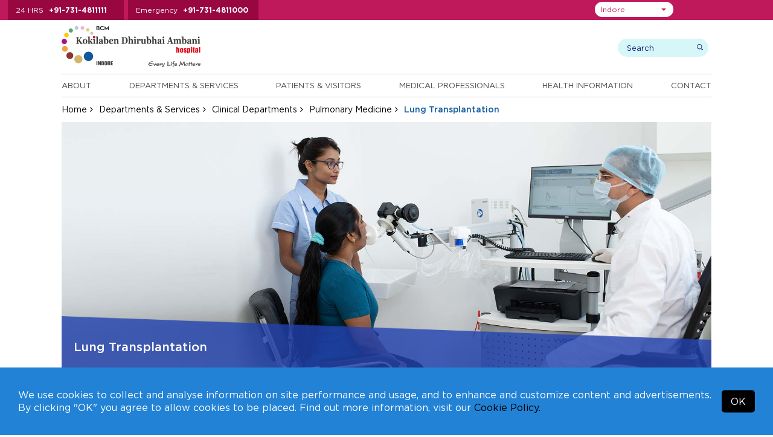

--- FILE ---
content_type: text/html; charset=UTF-8
request_url: https://indore.kokilabenhospital.com/departments/clinicaldepartments/pulmonary-medicine/lung-transplantation.html
body_size: 19824
content:
<!DOCTYPE html>
<html lang="en">
<head>

<meta charset="utf-8">
<meta name="viewport" content="width=device-width, initial-scale=1, shrink-to-fit=no">
<title>Lung Transplant | Premier Care at Kokilaben Hospital Indore</title>
<meta name="description" content="Lung transplant at Kokilaben Hospitals Indore is the best hospital for lung transplant &amp; lung transplant surgery for pulmonary fibrosis &amp; lung failure cases.">
<meta name="keywords" content="Lung Transplantation Treatment in Indore, best hospital for Lung Transplantation Treatment in Indore, Lung Transplantation Treatment near me">

<link rel="preload" as="image" href="https://kdahweb-static-1.kokilabenhospital.com/kdah-2019/slider/17509526709568.webp?w=1920&q=75" type="image/webp" fetchpriority="high">




    <meta name="msvalidate.01" content="23F49A4F4DBBEDA5222A96D28F81C2BB" />
    
    <!-- Google Tag Manager -->
    <script>(function(w,d,s,l,i){w[l]=w[l]||[];w[l].push({'gtm.start':
    new Date().getTime(),event:'gtm.js'});var f=d.getElementsByTagName(s)[0],
    j=d.createElement(s),dl=l!='dataLayer'?'&l='+l:'';j.async=true;j.src=
    'https://www.googletagmanager.com/gtm.js?id='+i+dl;f.parentNode.insertBefore(j,f);
    })(window,document,'script','dataLayer','GTM-PBZMB6R');</script>
    <!-- End Google Tag Manager -->

    <!-- Facebook Pixel Code -->
  <script>
    !function(f,b,e,v,n,t,s)
    {if(f.fbq)return;n=f.fbq=function(){n.callMethod?
    n.callMethod.apply(n,arguments):n.queue.push(arguments)};
    if(!f._fbq)f._fbq=n;n.push=n;n.loaded=!0;n.version='2.0';
    n.queue=[];t=b.createElement(e);t.async=!0;
    t.src=v;s=b.getElementsByTagName(e)[0];
    s.parentNode.insertBefore(t,s)}(window,document,'script',
    'https://connect.facebook.net/en_US/fbevents.js');
    fbq('init', '509212714412732'); 
    fbq('track', 'PageView');
  </script>
  <noscript>
    <img height="1" width="1" src="https://www.facebook.com/tr?id=509212714412732&ev=PageView
  &noscript=1"/>
  </noscript>
<!-- End Facebook Pixel Code -->





<!-- <meta http-equiv="Content-Type" content="text/html;charset=utf-8">
<meta charset="utf-8"> -->

  <meta name="robots" content="index, follow">

<meta property="og:url" content="https://indore.kokilabenhospital.com/departments/clinicaldepartments/pulmonary-medicine/lung-transplantation.html">
  <meta property="og:type" content="website">
  <meta property="og:title" content="Lung Transplantation Treatment in Indore | Kokilaben Hospital">
  <meta property="og:description" content="Consult our pulmonologists and specialists who offer the best lung transplant services in Indore and follow an evidence-based approach during all services to ensure the best possible lung transplant success rates.">
  <meta property="og:image" content="https://kdahweb-static.kokilabenhospital.com/kdah-2019/product/1680351991.jpg"> 
<meta name="twitter:card" content="summary_large_image">
  <meta property="twitter:domain" content="indore.kokilabenhospital.com">
  <meta property="twitter:url" content="https://indore.kokilabenhospital.com/departments/clinicaldepartments/pulmonary-medicine/lung-transplantation.html">
  <meta name="twitter:title" content="Lung Transplantation Treatment in Indore | Kokilaben Hospital">
  <meta name="twitter:description" content="Consult our pulmonologists and specialists who offer the best lung transplant services in Indore and follow an evidence-based approach during all services to ensure the best possible lung transplant success rates.">
  <meta name="twitter:image" content="https://kdahweb-static.kokilabenhospital.com/kdah-2019/product/1680351991.jpg"><link rel="canonical" href="https://indore.kokilabenhospital.com/departments/clinicaldepartments/pulmonary-medicine/lung-transplantation.html" />									<script type="application/ld+json">
					{
  "@context": "http://www.schema.org",
  "@type": "Organization",
  "name": "Kokilaben Dhirubhai Ambani Hospital",
  "url": "https://indore.kokilabenhospital.com/departments/clinicaldepartments/pulmonary-medicine/lung-transplantation.html",
  "logo": "https://indore.kokilabenhospital.com/images/logo-in.svg",
  "description": "Consult our pulmonologists and specialists who offer the best lung transplant services in Indore. We follow an evidence-based approach during all our services to ensure the best possible lung transplant success rates. .",
  "address": {
    "@type": "PostalAddress",
    "streetAddress": "No 1, BCM Estate Sri Badalchand Mehta Marg, Nipania, Indore, ",
    "addressLocality": "Indore",
    "addressRegion": "Madhya Pradesh ",
    "postalCode": "452010",
    "addressCountry": "India"
  },
  "contactPoint": {
    "@type": "ContactPoint",
    "telephone": "+91 731 481 1000",
    "contactType": "Person"
  }
}
				</script>
						

<!-- 04032020 -->

<!-- 04032020 -->


<!--css styles starts-->
<link rel="shortcut icon" type="image/x-icon" href="https://indore.kokilabenhospital.com/images/favicon.ico">

<!--common css starts-->
<input type="hidden" value="https://indore.kokilabenhospital.com" id="url" name="url">

<link rel="preload stylesheet" href="https://indore.kokilabenhospital.com/css/fonts.css?v=2.1.5"  as="style" type="text/css" crossorigin="anonymous">

<link rel="stylesheet preload" href="https://indore.kokilabenhospital.com/css/parsley.css?v=2.1.5" as="style" type="text/css" crossorigin="anonymous"><link rel="stylesheet preload" href="https://indore.kokilabenhospital.com/css/bootstrap-datepicker.min.css?v=2.1.5" as="style" type="text/css" crossorigin="anonymous"><link rel="stylesheet preload" href="https://indore.kokilabenhospital.com/css/materialize.min.css?v=2.1.5" as="style" type="text/css" crossorigin="anonymous"><link rel="stylesheet preload" href="https://indore.kokilabenhospital.com/css/jquery.fancybox.min.css?v=2.1.5" as="style" type="text/css" crossorigin="anonymous"><link rel="stylesheet preload" href="https://indore.kokilabenhospital.com/css/float-labels.css?v=2.1.5" as="style" type="text/css" crossorigin="anonymous"><link rel="stylesheet preload" href="https://indore.kokilabenhospital.com/css/jquery-ui.css?v=2.1.5" as="style" type="text/css" crossorigin="anonymous"><link rel="stylesheet preload" href="https://indore.kokilabenhospital.com/font-awesome-4.7.0/css/font-awesome.min.css?v=2.1.5" as="style" type="text/css" crossorigin="anonymous"><link rel="stylesheet preload" href="https://indore.kokilabenhospital.com/css/bootstrap-select.css?v=2.1.5" as="style" type="text/css" crossorigin="anonymous"><link rel="stylesheet preload" href="https://indore.kokilabenhospital.com/css/animate.css?v=2.1.5" as="style" type="text/css" crossorigin="anonymous"><link rel="stylesheet preload" href="https://indore.kokilabenhospital.com/css/easy-responsive-tabs.css?v=2.1.5" as="style" type="text/css" crossorigin="anonymous"><link rel="stylesheet preload" href="https://indore.kokilabenhospital.com/css/slick.css?v=2.1.5" as="style" type="text/css" crossorigin="anonymous"><link rel="stylesheet preload" href="https://indore.kokilabenhospital.com/css/slick-theme.css?v=2.1.5" as="style" type="text/css" crossorigin="anonymous"><link rel="stylesheet preload" href="https://indore.kokilabenhospital.com/css/bootstrap.min.css?v=2.1.5" as="style" type="text/css" crossorigin="anonymous"><link rel="stylesheet preload" href="https://indore.kokilabenhospital.com/css/style.css?v=2.1.5" as="style" type="text/css" crossorigin="anonymous"><link rel="stylesheet preload" href="https://indore.kokilabenhospital.com/css/custom_style.css?v=2.1.5" as="style" type="text/css" crossorigin="anonymous"><link rel="stylesheet preload" href="https://indore.kokilabenhospital.com/css/responsive.css?v=2.1.5" as="style" type="text/css" crossorigin="anonymous"><link rel="stylesheet preload" href="https://indore.kokilabenhospital.com/css/jquery.fancybox.min.css?v=2.1.5" as="style" type="text/css" crossorigin="anonymous">


  <link rel="preload stylesheet" href="https://indore.kokilabenhospital.com/css/accessibility.css"  as="style" type="text/css" crossorigin="anonymous">

<link rel="preload stylesheet" href="https://indore.kokilabenhospital.com/css/indore.css?v=2.1.5" as="style" type="text/css" crossorigin="anonymous">


<!--pushwoosh start-->
<link rel="manifest" href="manifest.json">

<!--pushwoosh end-->

<!--common jquery starts-->
<script src="https://indore.kokilabenhospital.com/js/jquery-3.3.1.min.js"></script>
<script defer type="text/javascript" id="cookieinfo"
    src="https://indore.kokilabenhospital.com/js/cookieinfo.min.js"
    data-bg="#2282d6"
    data-text-align="left"
    data-fg="#ffffff"
    data-link="#000000"
    data-linkmsg="Cookie Policy."
    data-moreinfo="https://indore.kokilabenhospital.com/termsconditions/cookies_policy.html"
    data-close-text="OK"
    data-divlinkbg="#000000"
    data-font-family="Gotham HTF"
    data-divlink="#ffffff"
    data-message='We use cookies to collect and analyse information on site performance and usage, and to enhance and customize content and advertisements. By clicking "OK" you agree to allow cookies to be placed. Find out more information, visit our'>
</script> 


</head>

  
<body class="">

  
  
    <!-- Google Tag Manager (noscript) -->
  <noscript><iframe src="https://www.googletagmanager.com/ns.html?id=GTM-PBZMB6R"height="0" width="0" style="display:none;visibility:hidden"></iframe></noscript>
  <!-- End Google Tag Manager (noscript) -->
  
  
  
  
<input type="hidden" id="token" name="_token" value="MiNepDq9cgbZB524dN4mGyBWr2oRUe5MmU7D6cqM">
<!--Top Header start -->
<div class="top-header">
  <div class="container">
    <div class="top-header-number">
      <ul>
        
        
                <li> <span>24 HRS</span> <a href="tel:+917314811111">+91-731-4811111</a> </li>
        <li> <span>Emergency</span> <a href="tel:+917314811000">+91-731-4811000</a> </li>
        
        
        
              </ul>
    </div>

    <div class="top-right">
        <div class="top-header-menu">
          <ul>
            <!-- <li><a href="https://www.kokilabenhospital.com/manage/shop/">Online Consultations</a></li> -->
            
            <li><a href="https://indore.kokilabenhospital.com/patients/makeanappointment.html">Make An Inperson Appointment</a></li>
            
                        <li><a href="https://reports.kokilabenhospital.com/" target="_blank">View Reports</a></li>
            
            <li><a href="https://indore.kokilabenhospital.com/manage/online_payment.html">Online Payments</a></li>
                        
            <li><a href="https://indore.kokilabenhospital.com/contacts/careers.html">Careers</a></li>
            <!-- <li><a href="https://www.kokilabenhospital.com/manage/shop/">Make an online appointment</a></li>
            <li><a href="https://reports.kokilabenhospital.com/" target="_blank">View Reports</a></li>
            <li><a href="https://indore.kokilabenhospital.com/manage/online_payment.html">Make Online Payments</a></li>
            <li><a href="https://indore.kokilabenhospital.com/contacts/careers.html">Careers</a></li> -->
          </ul>      
        </div>
    
        <div class="location-area">
                        <select class="selectpicker" id="head_location_dropdown" aria-label="Select Location">
                                <option value="mumbai"  >Mumbai</option>
                                <option value="navimumbai"  >Navi Mumbai</option>
                                <option value="indore"  selected='selected'  >Indore</option>
                                <option value="akola"  >Akola</option>
                                <option value="gondia"  >Gondia</option>
                                <option value="solapur"  >Solapur</option>
                            </select>
        </div>

      <div class="top_translate">
        <div class="top_translateselect">
          <div id="google_translate_element"></div>
        </div>
      </div>

    </div>


  </div>
</div>
<!--Top Header End --> 

<!-- Header start -->

<header>
  <div class="container">
    <div class="logo-wrap">
      <div class="header-logo">
        <a href="https://indore.kokilabenhospital.com">
          
          
                      <img src="https://indore.kokilabenhospital.com/images/logo-in.svg" alt="Kokilaben Dhirubhai Ambani Hospital & Medical Research Institute - Indore, MP" width="300" height="96" />         
          
          
          
                  </a>

        <!--  -->


      </div>     

      <div class="header-search">
        <div class="search-wrap">
          
            <form method="get" action="https://indore.kokilabenhospital.com/search.html">
              <!-- <input type="hidden" name="_token" value="MiNepDq9cgbZB524dN4mGyBWr2oRUe5MmU7D6cqM" /> -->
            <div class="search-box">
              <input class="search-input" type="text" name="search" placeholder="Search" aria-label="search">
              <input class="submit-input" type="submit" value="search">
            </div>
          </form>
          <div class="user-wrap">
          <!--  Without login  -->
              <!-- Without login -->
              
            <!--                   <a href="https://indore.kokilabenhospital.com/login.html" class="dropdown-toggle"><img src="https://indore.kokilabenhospital.com/images/login-icon.png"/> Login</a>
               -->
              

              <!-- After login -->
            
            <!-- After login -->
           </div>
        </div>
      </div>
    </div>
    <div class="header-bottom">
             <div class="menu-wrap">
        <ul class="enumenu_ul menu">
          <li><a href="https://indore.kokilabenhospital.com/about.html">About</a>
            <ul class="sb-menu">
                            <li class=""><a href="https://indore.kokilabenhospital.com/about/chairpersons_message.html" title="">Our Chairperson</a></li>
              
              
                            <li class=""><a href="https://indore.kokilabenhospital.com/about/discover_our_logo.html" title="">Discover our Logo</a></li>
              
                            <li class=""><a href="https://indore.kokilabenhospital.com/about/philosophy/vision_mission.html" title="">Philosophy</a></li>
                            
              
                            <li class=""><a href="https://indore.kokilabenhospital.com/about/whykdah/overview.html" title="">Why KDAH</a></li>
                            
              
                            <li class=""><a href="https://indore.kokilabenhospital.com/about/quality_commitment.html" title="">Quality Commitment</a></li>
              
                            
                            <li class=""><a href="https://indore.kokilabenhospital.com/about/awards.html" title="">Awards and Accolades</a></li>
              
                            <li class=""><a href="https://indore.kokilabenhospital.com/about/our-network.html" title="">Our Network</a></li>
                          </ul>
          </li> 

          <li>
                        <a href="https://indore.kokilabenhospital.com/departments.html" title="Departments & Services">Departments & Services</a>
                                    <ul class="sb-menu">
              
                            <div class="sb-menu-left">
                <li class=""><h2><a href="https://indore.kokilabenhospital.com/departments/centre_of_excellence.html" title="">Centres of Excellence</a></h2></li>

                
                
                                <li class=""><a href="https://indore.kokilabenhospital.com/departments/centresofexcellence/accident-emergency.html" title="">Accident & Emergency</a></li>
                <li class=""><a href="https://indore.kokilabenhospital.com/departments/centresofexcellence/bone-joint.html" title="">Bone & Joint</a></li>
                <li class=""><a href="https://indore.kokilabenhospital.com/departments/centresofexcellence/neurosciences.html" title="">Neurosciences</a></li>
                <li class=""><a href="https://indore.kokilabenhospital.com/departments/centresofexcellence/cancer.html" title="">Cancer</a></li>
                <li class=""><a href="https://indore.kokilabenhospital.com/departments/centresofexcellence/cardiac-sciences.html" title="">Cardiac Sciences</a></li>
                <li class=""><a href="https://indore.kokilabenhospital.com/departments/centresofexcellence/critical-care.html" title="">Critical Care</a></li>
                <li class=""><a href="https://indore.kokilabenhospital.com/departments/centresofexcellence/mother-child.html" title="">Mother & Child</a></li>
                <li class=""><a href="https://indore.kokilabenhospital.com/departments/centresofexcellence/physical-medicine-rehabilitation.html" title="">Physical Medicine & Rehabilitation</a></li>
                                
              </div>
              
              <div class="sb-menu-right">
                                <li class=""><a href="https://indore.kokilabenhospital.com/departments/clinical.html" title="">Clinical Departments</a></li>
                
                
                
                                <li class=""><a href="https://online.kokilabenhospital.com/health-checkup?location=Indore" title="">Executive Health Checkups</a></li>
                
                                <li class=""><a href="https://indore.kokilabenhospital.com/departments/clinical_detail.html" title="">Clinics at KH</a></li>
                
                                  <li class=""><a href="https://indore.kokilabenhospital.com/departments/support_group.html" title="">Support Groups</a></li>
                                
                
                
                                  <li class=""><a href="https://indore.kokilabenhospital.com/departments/outreach_clinics.html" title="">Outreach Clinics</a></li>
                
                
                              </div>
                          </ul>
          </li>
          <li> <a href="https://indore.kokilabenhospital.com/patients.html">Patients & Visitors</a>
            <ul class="sb-menu">
                            <li class=""><a href="https://indore.kokilabenhospital.com/patients/findadoctor.html" title="">Find a Doctor</a></li>
              
              
                            <li class=""><a href="https://indore.kokilabenhospital.com/patients/makeanappointment.html" title="">Make an Appointment</a></li>
              
                            <li class=""><a href="https://indore.kokilabenhospital.com/patients/virtual_tour.html" title="">Virtual Tour</a></li>
              <li class=""><a href="https://indore.kokilabenhospital.com/patients/testimonials.html" title="">Testimonials</a></li>
              
                            <li class=""><a href="https://indore.kokilabenhospital.com/patients/internationalpatients/what_to_expect.html" title="">International Patients</a></li>
              <li class=""><a href="https://indore.kokilabenhospital.com/patients/corporates.html" title="">Corporates</a></li>
              <li class=""><a href="https://indore.kokilabenhospital.com/patients/billing/faq_billing.html" title="">Billing</a></li>
              <li class=""><a href="https://indore.kokilabenhospital.com/patients/visiting_hours.html" title="">Visitors</a></li>
              
                            <li class=""><a href="https://indore.kokilabenhospital.com/patients/general_info.html" title="">Patient Guide</a></li>
              
                            <li class=""><a href="https://indore.kokilabenhospital.com/patients/timings.html" title="">Timings</a></li>
              
                            <li class=""><a href="https://indore.kokilabenhospital.com/manage/online_payment.html" title="">Online Bill Payment</a></li>
              
                            <li class=""><a href="https://reports.kokilabenhospital.com/kmr/public/" target="_blank" title="">Online Reports Portal</a></li>
              
              
                            <li class=""><a href="https://indore.kokilabenhospital.com/patients/tpas" title="">TPA's</a></li>
              
              
                            <li class=""><a href="https://online.kokilabenhospital.com/booking?location=Indore" title="Admission Booking Request">Admission Booking Request</a></li>
              
                          </ul>
          </li>
          <li><a href="https://indore.kokilabenhospital.com/professionals.html">Medical Professionals</a>
            <ul class="sb-menu">
                            <li class=""><a href="https://indore.kokilabenhospital.com/patients/findadoctor.html" title="">Doctor's Profiles</a></li>
              <li class=""><a href="https://indore.kokilabenhospital.com/professionals/referpatient.html" title="">Refer A Patient</a></li>
              
                            <li class=""><a href="https://indore.kokilabenhospital.com/professionals/awards.html" title="">Awards and Accolades</a></li>
              
                            <li class=""><a href="https://indore.kokilabenhospital.com/professionals/breakthrough_cases.html" title="">Breakthrough Cases</a></li>
             
              
                          </ul>
          </li>

                    <li><a href="https://indore.kokilabenhospital.com/health.html">Health Information</a>
            <ul class="sb-menu">
                            <li class=""><a href="https://indore.kokilabenhospital.com/health/patienteducation.html" title="">Patient Education</a></li>
                            
                              <li class=""><a href="https://indore.kokilabenhospital.com/health/upcomingevents.html" title="">Events at KDAH</a></li>
              
              
              <li class=""><a href="https://indore.kokilabenhospital.com/health/healthtips.html" title="">Health Tips</a></li>

                            
              
                            <li class=""><a href="https://indore.kokilabenhospital.com/health/compliances.html" title="">Compliances</a></li>
                          </ul>
          </li>
          
          <li><a href="https://indore.kokilabenhospital.com/contacts.html">Contact</a>
            <ul class="sb-menu">
              <li class=""><a href="https://indore.kokilabenhospital.com/contacts/phone_directory.html" title="">Phone Directory</a></li>
              <li class=""><a href="https://indore.kokilabenhospital.com/contacts/mapsanddirection.html" title="">Maps and Directions</a></li>
              <li class=""><a href="https://indore.kokilabenhospital.com/contacts/enquires.html" title="">Enquires</a></li>
              
              
                            <li class=""><a href="https://indore.kokilabenhospital.com/contacts/media/newsroom.html" title="">Media</a></li>
                            
                            
              <li class=""><a href="https://indore.kokilabenhospital.com/contacts/careers.html" title="">Careers</a></li>
              <li class=""><a href="https://indore.kokilabenhospital.com/form_centre.html" title="">Form Centre</a></li>
            </ul>
          </li>
        </ul>
      </div>
    </div>
  </div>
</header>
<!-- Header end --> 
  
<div class="breadcrumb-wrap">
  <div class="container">
    <ul class="breadcrumb">
      <li><a href="https://indore.kokilabenhospital.com">Home</a></li>
      <li><a href="https://indore.kokilabenhospital.com/departments.html">Departments & Services</a></li>
      <li><a href="https://indore.kokilabenhospital.com/departments/clinical.html">Clinical Departments</a></li>
      <li><a href="https://indore.kokilabenhospital.com/departments/clinicaldepartments/pulmonary-medicine.html">Pulmonary Medicine</a></li>
            <li class="active">Lung Transplantation</li>
          </ul>
  </div>
</div>
  
<!-- Banner section start -->


<div class="inner-title-wrap">
<div class="container">
  <div class="title-slider-wrap">
    <div class="title-slider">

                                                                          <div>
              <img src="https://kdahweb-static-1.kokilabenhospital.com/kdah-2019/product/1680494746.jpg" alt="Lung Transplantation"/>
              <div class="page-title-wrap">
                                  <h1>Lung Transplantation</h1>
                  
              </div>
            </div>
                      </div>
  </div>
  </div>
<!-- Banner section end -->

<div class="mid-content">
  <div class="container">
    <div class="sidebar">
      <div class="side-menu-wrap">
      <h3>Pulmonary Medicine</h3>
      <div class="list-mnu">
        <ul class="list-mn" id="list-mn">
          <li class=""> <a href="https://indore.kokilabenhospital.com/departments/clinicaldepartments/pulmonary-medicine.html">Overview</a> </li>


                    <li> <a href="javascript:void(0);">Our Services</a>
            <ul class="left-mnsw" style="display:none;">
                            <li > <a href="https://indore.kokilabenhospital.com/departments/clinicaldepartments/pulmonary-medicine/allergy-testing.html">Allergy Testing</a></li>
                            <li > <a href="https://indore.kokilabenhospital.com/departments/clinicaldepartments/pulmonary-medicine/asthma.html">Asthma</a></li>
                            <li > <a href="https://indore.kokilabenhospital.com/departments/clinicaldepartments/pulmonary-medicine/bronchoscopy-kdah-indore.html">Bronchoscopy</a></li>
                            <li > <a href="https://indore.kokilabenhospital.com/departments/clinicaldepartments/pulmonary-medicine/copd.html">COPD</a></li>
                            <li > <a href="https://indore.kokilabenhospital.com/departments/clinicaldepartments/pulmonary-medicine/general-services.html">General Services</a></li>
                            <li  class="current active" > <a href="https://indore.kokilabenhospital.com/departments/clinicaldepartments/pulmonary-medicine/lung-transplantation.html">Lung Transplantation</a></li>
                            <li > <a href="https://indore.kokilabenhospital.com/departments/clinicaldepartments/pulmonary-medicine/polysomnography.html">Polysomnography</a></li>
                            <li > <a href="https://indore.kokilabenhospital.com/departments/clinicaldepartments/pulmonary-medicine/pulmonary-function-test.html">Pulmonary Function Test</a></li>
                            <li > <a href="https://indore.kokilabenhospital.com/departments/clinicaldepartments/pulmonary-medicine/thoracoscopy.html">Thoracoscopy</a></li>
                          </ul>
          </li>
                              <li class=""> <a href="https://indore.kokilabenhospital.com/departments/clinicaldepartments/specialists/pulmonary-medicine.html">Specialists</a> </li>
          
                    <li class=""> <a href="https://indore.kokilabenhospital.com/departments/clinicaldepartments/technology/pulmonary-medicine.html">Technology</a> </li>
          
                  </ul>
      </div>
      </div>      <div class="view_doct_btn">
      <a href="https://indore.kokilabenhospital.com/patients/findadoctor.html">
        <img class="hover-hide" src="https://indore.kokilabenhospital.com/images/doctor-icon.png" alt=""width="20" height="20" style="height:auto"/><img class="hover-show" src="https://indore.kokilabenhospital.com/images/doctor-icon-white.png" alt="KDAH Doctor" width="20" height="20" style="height:auto"/> 
        View Doctors
      </a>
    </div>   <div class="findadoctor-dropdwon">
          <h2>Find A Specialist</h2>
            <div class="sort-speciality">
              <select class="speciality-select" data-show-subtext="true" data-live-search="true" data-live-search-style="" onchange="window.location.href = $(this).val();">
                  <option>By Speciality</option>
                                    <option value="https://indore.kokilabenhospital.com/patients/findadoctor/anaesthesiology.html">Anaesthesiology</option>
                                    <option value="https://indore.kokilabenhospital.com/patients/findadoctor/clinical-haematology.html">Clinical Haematology</option>
                                    <option value="https://indore.kokilabenhospital.com/patients/findadoctor/clinical-immunology-rheumatology-1.html">Clinical Immunology &amp; Rheumatology</option>
                                    <option value="https://indore.kokilabenhospital.com/patients/findadoctor/dentistry.html">Dentistry</option>
                                    <option value="https://indore.kokilabenhospital.com/patients/findadoctor/dermatology.html">Dermatology</option>
                                    <option value="https://indore.kokilabenhospital.com/patients/findadoctor/endocrinology-and-diabetes.html">Endocrinology &amp; Diabetes</option>
                                    <option value="https://indore.kokilabenhospital.com/patients/findadoctor/ent.html">ENT</option>
                                    <option value="https://indore.kokilabenhospital.com/patients/findadoctor/gastroenterology.html">Gastroenterology</option>
                                    <option value="https://indore.kokilabenhospital.com/patients/findadoctor/general-surgery.html">General Surgery</option>
                                    <option value="https://indore.kokilabenhospital.com/patients/findadoctor/gynaecology-and-obstetrics.html">Gynaecology &amp; Obstetrics</option>
                                    <option value="https://indore.kokilabenhospital.com/patients/findadoctor/hpb-surgery.html">HPB Surgery</option>
                                    <option value="https://indore.kokilabenhospital.com/patients/findadoctor/internal-medicine.html">Internal Medicine</option>
                                    <option value="https://indore.kokilabenhospital.com/patients/findadoctor/interventional-radiology.html">Interventional Radiology</option>
                                    <option value="https://indore.kokilabenhospital.com/patients/findadoctor/laboratory-medicine.html">Laboratory Medicine</option>
                                    <option value="https://indore.kokilabenhospital.com/patients/findadoctor/minimal-access-surgery-mas.html">Minimal Access Surgery (MAS)</option>
                                    <option value="https://indore.kokilabenhospital.com/patients/findadoctor/nephrology.html">Nephrology</option>
                                    <option value="https://indore.kokilabenhospital.com/patients/findadoctor/nuclear-medicine.html">Nuclear Medicine</option>
                                    <option value="https://indore.kokilabenhospital.com/patients/findadoctor/nutrition-therapy.html">Nutrition Therapy</option>
                                    <option value="https://indore.kokilabenhospital.com/patients/findadoctor/ophthalmology.html">Ophthalmology</option>
                                    <option value="https://indore.kokilabenhospital.com/patients/findadoctor/pain-palliative-care.html">Pain &amp; Palliative Care</option>
                                    <option value="https://indore.kokilabenhospital.com/patients/findadoctor/plastic-surgery.html">Plastic Surgery</option>
                                    <option value="https://indore.kokilabenhospital.com/patients/findadoctor/psychiatry.html">Psychiatry</option>
                                    <option value="https://indore.kokilabenhospital.com/patients/findadoctor/pulmonary-medicine.html">Pulmonary Medicine</option>
                                    <option value="https://indore.kokilabenhospital.com/patients/findadoctor/radiology.html">Radiology</option>
                                    <option value="https://indore.kokilabenhospital.com/patients/findadoctor/transfusion-medicine-blood-bank.html">Transfusion Medicine (Blood Bank)</option>
                                    <option value="https://indore.kokilabenhospital.com/patients/findadoctor/transplant.html">Transplant</option>
                                    <option value="https://indore.kokilabenhospital.com/patients/findadoctor/urology.html">Urology</option>
                    
                </select>
            </div>

                        <div class="sort-department">
              <select class="department-select" data-show-subtext="true" data-live-search="true" data-live-search-style="" onchange="window.location.href = $(this).val();">
                  <option>By Department</option>
                                        <option value="https://indore.kokilabenhospital.com/patients/findadoctor/accident-emergency.html">
                                              Centre for Accident &amp; Emergency
                                          </option>
                                        <option value="https://indore.kokilabenhospital.com/patients/findadoctor/bone-joint.html">
                                              Centre for Bone &amp; Joint
                                          </option>
                                        <option value="https://indore.kokilabenhospital.com/patients/findadoctor/cancer.html">
                                              Centre for Cancer
                                          </option>
                                        <option value="https://indore.kokilabenhospital.com/patients/findadoctor/cardiac-sciences.html">
                                              Centre for Cardiac Sciences
                                          </option>
                                        <option value="https://indore.kokilabenhospital.com/patients/findadoctor/critical-care.html">
                                              Centre for Critical Care
                                          </option>
                                        <option value="https://indore.kokilabenhospital.com/patients/findadoctor/mother-child.html">
                                              Centre for Mother &amp; Child
                                          </option>
                                        <option value="https://indore.kokilabenhospital.com/patients/findadoctor/neurosciences.html">
                                              Centre for Neurosciences
                                          </option>
                                        <option value="https://indore.kokilabenhospital.com/patients/findadoctor/physical-medicine-rehabilitation.html">
                                              Centre for Physical Medicine &amp; Rehabilitation
                                          </option>
                                    </select>
            </div>
            
            <div class="sort-lastname">
              <select class="lastname-select" data-show-subtext="true" data-live-search="true" data-live-search-style="" onchange="window.location.href = $(this).val();">
                  <option>By Last Name</option>
                                          <option value="https://indore.kokilabenhospital.com/professionals/abhishekshitole.html">Dr. Abhishek, Shitole</option>
                                          <option value="https://indore.kokilabenhospital.com/professionals/akhlesh-kumarjain.html">Dr. Akhlesh Kumar, Jain</option>
                                          <option value="https://indore.kokilabenhospital.com/professionals/amitkhare.html">Dr. Amit, Khare</option>
                                          <option value="https://indore.kokilabenhospital.com/professionals/arpanashukla.html">Dr. Arpana, Shukla</option>
                                          <option value="https://indore.kokilabenhospital.com/professionals/arpitgupta.html">Dr. Arpit, Gupta</option>
                                          <option value="https://indore.kokilabenhospital.com/professionals/riyaz-aasad.html">Dr. Asad A, Riyaz</option>
                                          <option value="https://indore.kokilabenhospital.com/professionals/ashutoshsoni.html">Dr. Ashutosh, Soni</option>
                                          <option value="https://indore.kokilabenhospital.com/professionals/dineshchouksey.html">Dr. Dinesh, Chouksey</option>
                                          <option value="https://indore.kokilabenhospital.com/professionals/gargighosh.html">Dr. Gargi, Ghosh</option>
                                          <option value="https://indore.kokilabenhospital.com/professionals/gauravshelgaonkar.html">Dr. Gaurav, Shelgaonkar</option>
                                          <option value="https://indore.kokilabenhospital.com/professionals/govindgourh.html">Dr. Govind, Gourh</option>
                                          <option value="https://indore.kokilabenhospital.com/professionals/hemalatadhir.html">Dr. Hemalata, Dhir</option>
                                          <option value="https://indore.kokilabenhospital.com/professionals/iqbal-nabiqureshi.html">Dr. Iqbal Nabi, Qureshi</option>
                                          <option value="https://indore.kokilabenhospital.com/professionals/kaushikp.html">Dr. Kaushik, P</option>
                                          <option value="https://indore.kokilabenhospital.com/professionals/manishladhania.html">Dr. Manish, Ladhania</option>
                                          <option value="https://indore.kokilabenhospital.com/professionals/mohamid-afrozkhan.html">Dr. Mohamid Afroz, Khan</option>
                                          <option value="https://indore.kokilabenhospital.com/professionals/naman-kumargaur.html">Dr. Naman Kumar, Gaur</option>
                                          <option value="https://indore.kokilabenhospital.com/professionals/nitintomar.html">Dr. Nitin, Tomar</option>
                                          <option value="https://indore.kokilabenhospital.com/professionals/pradeeppokharna.html">Dr. Pradeep, Pokharna</option>
                                          <option value="https://indore.kokilabenhospital.com/professionals/pranavghodgaonkar.html">Dr. Pranav, Ghodgaonkar</option>
                                          <option value="https://indore.kokilabenhospital.com/professionals/pranavivanga.html">Dr. Pranavi, Vanga</option>
                                          <option value="https://indore.kokilabenhospital.com/professionals/prateekkaushik.html">Dr. Prateek, Kaushik</option>
                                          <option value="https://indore.kokilabenhospital.com/professionals/prateekporwal.html">Dr. Prateek, Porwal</option>
                                          <option value="https://indore.kokilabenhospital.com/professionals/princegupta.html">Dr. Prince, Gupta</option>
                                          <option value="https://indore.kokilabenhospital.com/professionals/rachanamalviya.html">Dr. Rachana, Malviya</option>
                                          <option value="https://indore.kokilabenhospital.com/professionals/rajdeepjain.html">Dr. Rajdeep, Jain</option>
                                          <option value="https://indore.kokilabenhospital.com/professionals/rashmitomar.html">Dr. Rashmi, Tomar</option>
                                          <option value="https://indore.kokilabenhospital.com/professionals/ravidosi.html">Dr. Ravi, Dosi</option>
                                          <option value="https://indore.kokilabenhospital.com/professionals/ravinagar.html">Dr. Ravi, Nagar</option>
                                          <option value="https://indore.kokilabenhospital.com/professionals/ruchirapahare.html">Dr. Ruchira, Pahare</option>
                                          <option value="https://indore.kokilabenhospital.com/professionals/sameerendughosh.html">Dr. Sameerendu, Ghosh</option>
                                          <option value="https://indore.kokilabenhospital.com/professionals/sanjayjain.html">Dr. Sanjay, Jain</option>
                                          <option value="https://indore.kokilabenhospital.com/professionals/shailendra-kumarwaskel.html">Dr. Shailendra Kumar, Waskel</option>
                                          <option value="https://indore.kokilabenhospital.com/professionals/sheenakapoor.html">Dr. Sheena, Kapoor</option>
                                          <option value="https://indore.kokilabenhospital.com/professionals/shilpidosi.html">Dr. Shilpi, Dosi</option>
                                          <option value="https://indore.kokilabenhospital.com/professionals/shreyagupta.html">Dr. Shreya, Gupta</option>
                                          <option value="https://indore.kokilabenhospital.com/professionals/shuchitasharma.html"> Shuchita, Sharma</option>
                                          <option value="https://indore.kokilabenhospital.com/professionals/shwetamogra.html">Dr. Shweta, Mogra</option>
                                          <option value="https://indore.kokilabenhospital.com/professionals/shwetabhatnagar.html">Dr. Shweta, Bhatnagar</option>
                                          <option value="https://indore.kokilabenhospital.com/professionals/shiv-prasadshrivastava.html">Dr. SP, Shrivastava</option>
                                          <option value="https://indore.kokilabenhospital.com/professionals/sudhanshuhedau.html">Dr. Sudhanshu, Hedau</option>
                                          <option value="https://indore.kokilabenhospital.com/professionals/sunitachouhan.html">Dr. Sunita, Chouhan</option>
                                          <option value="https://indore.kokilabenhospital.com/professionals/swatibhalse.html">Dr. Swati, Bhalse</option>
                                          <option value="https://indore.kokilabenhospital.com/professionals/trishalasinghvi.html">Dr. Trishala, Singhvi</option>
                                          <option value="https://indore.kokilabenhospital.com/professionals/vaibhavchaturvedi.html">Dr. Vaibhav, Chaturvedi</option>
                                          <option value="https://indore.kokilabenhospital.com/professionals/vikassingh.html">Dr. Vikas, Singh</option>
                                    </select>   
            </div>
        </div> 



      

          </div>
    
    <div class="content-part ser-wrap">
      <div class="inner-table-wrap">
        
    
          

          <div class="faq-wrap">
        <div class="panel-group" id="faq" role="tablist" aria-multiselectable="true">
                    <div class="panel panel-default">
            <div class="panel-heading" role="tab" id="heading0">
              <h2 class="panel-title"> 
                <a role="button" data-toggle="collapse" data-parent="#faq" href="#collapse0" aria-expanded="true" aria-controls="collapse0"> Introduction </a> 
              </h2>
            </div>
            <div id="collapse0" class="panel-collapse collapse  in " role="tabpanel" aria-labelledby="heading0">
              <div class="panel-body">
               <p>Lung transplant is a surgical procedure aimed at replacing a diseased or failing lung with a healthy one, usually one that has been taken from a deceased donor. Lung transplant is usually reserved for those who have tried medications or other treatments but their condition has not improved sufficiently. If you're considering a lung transplant, it's crucial to consult with a pulmonologist in Indore to discuss your options thoroughly and determine the best course of action for your specific medical condition.</p>
<p>Depending on your medical condition, one or both of your lungs may be replaced during a lung transplant. The lungs may be transplanted along with a donor heart in some situations. While lung transplant is a major operation involving many complications, it can significantly improve your overall health and life quality.</p>
              </div>
            </div>
          </div>
                    <div class="panel panel-default">
            <div class="panel-heading" role="tab" id="heading1">
              <h2 class="panel-title"> 
                <a role="button" data-toggle="collapse" data-parent="#faq" href="#collapse1" aria-expanded="true" aria-controls="collapse1"> Why is lung transplantation done? </a> 
              </h2>
            </div>
            <div id="collapse1" class="panel-collapse collapse " role="tabpanel" aria-labelledby="heading1">
              <div class="panel-body">
               <p>Damaged or unhealthy lungs can make it challenging for your body to get the oxygen required for its survival. A range of diseases and conditions can cause lung damage and keep those from working properly. Following are some more common causes: </p>
<ul>
<li>Scarring of the lungs (pulmonary fibrosis)</li>
<li>Chronic obstructive pulmonary disease (COPD), including emphysema</li>
<li>High blood pressure in the lungs (pulmonary hypertension)</li>
<li>Cystic fibrosis  </li>
</ul>
<p>Lung damage can usually be treated with special breathing devices or with medications. However, when these measures no longer help or your lung function deteriorates to a life-threatening level, your pulmonologist might recommend a single-lung transplant or a double-lung transplant.</p>
              </div>
            </div>
          </div>
                    <div class="panel panel-default">
            <div class="panel-heading" role="tab" id="heading2">
              <h2 class="panel-title"> 
                <a role="button" data-toggle="collapse" data-parent="#faq" href="#collapse2" aria-expanded="true" aria-controls="collapse2"> Factors that may affect your eligibility for a lung transplant </a> 
              </h2>
            </div>
            <div id="collapse2" class="panel-collapse collapse " role="tabpanel" aria-labelledby="heading2">
              <div class="panel-body">
               <p>Lung transplantation may not be a suitable treatment for everyone. Why you are not a suitable candidate for a lung transplant depends on a number of factors. You may not be a candidate for a lung transplant if you:</p>
<ul>
<li>Have a recent personal medical history of cancer</li>
<li>Have an active infection</li>
<li>Are unable to or unwilling to make lifestyle adjustments necessary to keep the donor lung healthy</li>
<li>Have serious diseases such as kidney, liver or heart diseases  </li>
</ul>
<h3>Risks</h3>
<p>The complications associated with a lung transplant can be complex and sometimes life-threatening. The main risks associated with the procedure include infection and rejection. </p>
<h3>Risk of rejection</h3>
<p>Your body is defended against foreign substances by your immune system. Even if you are the best possible match with your donor, your immune system will try to attack and reject your new lungs. The risk of rejection is the highest soon after the lung transplantation procedure is done and is reduced over time. After lung transplant, your drug regimen includes immunosuppressant medications so that organ rejection can be prevented. You will have to take these anti-rejection medications lifelong. </p>
<h3>Side effects of anti-rejection drugs</h3>
<p>There are many noticeable side effects associated with anti-rejection drugs. Those include unwanted hair growth or hair loss, weight gain, stomach problems, and high cholesterol. Your risk of developing new conditions or precipitating existing ones are also increased by some anti-rejection medications. These conditions include kidney damage, diabetes, cancer, osteoporosis, risk of rejection, and high blood pressure. Your immune system is suppressed by anti-rejection drugs. This makes your body more susceptible to infections, especially your lungs. </p>
<p>For prevention of infections, your healthcare provider may recommend that you: </p>
<ul>
<li>Brush your teeth and gums regularly</li>
<li>Wash your hands regularly</li>
<li>Protect your skin from scratches and sores, such as from razors or nail files</li>
<li>Avoid contact with pets</li>
<li>Avoid crowds and people who are ill</li>
<li>Take appropriate vaccinations </li> 
</ul>
              </div>
            </div>
          </div>
                    <div class="panel panel-default">
            <div class="panel-heading" role="tab" id="heading3">
              <h2 class="panel-title"> 
                <a role="button" data-toggle="collapse" data-parent="#faq" href="#collapse3" aria-expanded="true" aria-controls="collapse3"> How do you prepare? </a> 
              </h2>
            </div>
            <div id="collapse3" class="panel-collapse collapse " role="tabpanel" aria-labelledby="heading3">
              <div class="panel-body">
               <p>Preparations for lung transplantation usually start long before the surgery to place a transplanted lung. You may start preparing for a lung transplant months, weeks, or years before a donor lung is received, depending on the waiting time for a transplant.</p>
<h3>Taking the first steps</h3>
<p>If you are recommended by your healthcare provider to have a lung transplant, you will be sent to a lung transplant expert for evaluation. He will review your medical history, order some tests, conduct a physical examination, and assess your mental and emotional health. Your transplant team will also discuss the risks and benefits of the transplant with you and what is expected before, during, and after the procedure.</p>
<h3>Waiting for a donor organ</h3>
<p>If you are selected as a candidate for a lung transplant, the transplant centre will register you and your name on the waiting list. The number of patients who require lung transplants are far more than the number of donor lungs available. Many people, unfortunately, die waiting for a lung transplant. </p>
<p>Your healthcare team will closely monitor your condition and adjust your treatment plan accordingly if you are on the waiting list. You may be recommended healthy lifestyle changes like getting regular exercise, eating a healthy diet, and avoiding tobacco. You may be recommended to participate in a pulmonary rehabilitation program while you wait for a donor lung. These programs may help improve your overall health and ability to function in daily life prior to and post-transplantation.</p>
<h3>Immediately before your transplant surgery</h3>
<p>Finding a suitable donor for your lung transplantation may take months or even years. However, you must be prepared to act quickly when the time comes. You must ensure that the transplant team knows how to contact you at all times. When the donor is found, you may be expected to reach the hospital within just a few hours. After you reach the hospital, you will have to undergo certain tests to ensure that the donor lung is a good match and that you are healthy enough to undergo the surgery.</p>
              </div>
            </div>
          </div>
                    <div class="panel panel-default">
            <div class="panel-heading" role="tab" id="heading4">
              <h2 class="panel-title"> 
                <a role="button" data-toggle="collapse" data-parent="#faq" href="#collapse4" aria-expanded="true" aria-controls="collapse4"> What can you expect? </a> 
              </h2>
            </div>
            <div id="collapse4" class="panel-collapse collapse " role="tabpanel" aria-labelledby="heading4">
              <div class="panel-body">
               <h3>During your lung transplant</h3>
<p>General anaesthesia will be given for the procedure, so you won’t feel any pain during it. A tube will be guided through your mouth into your windpipe to help you breathe. A cut will be made by your surgeon in your chest so that the damaged lung can be removed. Then, the main airway to that lung and the blood vessels between the heart and the lung will be connected to the lung of the donor. For some lung-transplant procedures, you will be attached to a lung-heart bypass machine that helps circulate your blood during the procedure. </p>
<h3>After your lung transplant</h3>
<p>Soon after the surgery, you will need to spend several days in the intensive care unit (ICU) of the hospital. You will breathe on a mechanical ventilator for a few days, and fluids from around your heart and lungs will be drained with the help of tubes. Strong medications will be delivered to your body through the tube to control pain and prevent rejection in the new lung. As your condition improves, you won’t require the mechanical ventilator, and you will be shifted out of the ICU. You will need to stay in the hospital for a few more weeks until you recover. </p>
<p>After you are discharged from the hospital, you will need around three months of frequent monitoring by the lung transplant team to prevent, diagnose, and manage complications and to evaluate your lung function. You will be required to stay close to the hospital during this time. The follow-up visits are less frequent afterwards and you can travel back and forth for follow-up visits. </p>
<p>Your follow-up visits may involve certain laboratory tests, chest X-rays, lung function tests, an electrocardiogram (ECG), a lung biopsy and checkups with a specialist.</p>
<h3>Bronchoscopy</h3>
<p>During a lung biopsy, the doctor removes a very small sample of your lung tissue to test for signs of infection and rejection. This test is sometimes performed as a part of bronchoscopy. The doctor inserts a small, flexible tube called a bronchoscope via the nose or the mouth into the lungs. A small camera with a light is attached to the bronchoscope to allow the doctor to visualise the inside of the airways of the lungs. The doctor may employ special tools to remove small lung tissue samples so that those can be tested in a laboratory.</p>
<p>You will be closely monitored by your transplant team, who will help you manage the side effects of immunosuppressant medications. Your transplant team may also monitor and treat your infections. Your doctor may prescribe some antiviral, antibacterial, or antifungal medications to help prevent infections. He will also instruct you about ways you can follow to help prevent infections at home. </p>
<p>You will be continuously monitored for any signs and symptoms of rejection, which can include fever, shortness of breath, chest congestion, and coughing. Informing your transplant team right away if you experience any signs of transplant rejection is extremely important. </p>
<p>You will be required to make long-term adjustments post lung transplant, including:</p>
<ul>
<li>Managing therapies, medications and a lifelong care plan. </li>

<li>Taking immunosuppressants.</li>
  
<li>Living a healthy lifestyle.</li>
  
<li>Staying active and exercising.</li>
  
<li>Seeking emotional care and support.  </li>
</ul>

<h3>Results</h3>
<p>Your quality of life can be significantly improved with a lung transplant. The first year post-transplant is the most critical period as during this period, the surgical complications, infections, and rejection pose the greatest threats. Many patients have successfully survived for five to ten years after a lung transplant. </p>
<h3>Coping and Support</h3>
<p>Feeling overwhelmed or anxious after a lung transplant or having fears about rejection, resuming normal activities, or other problems is normal after a transplant. You can cope with this stressful time by seeking the support of friends and family members. You can also consider: </p>
<ul>
  <li><strong>Joining a support group for transplant recipients</strong><br>Discussing your fears and anxiety with others who have shared your experience can be helpful. </li>
  <li><strong>Getting additional treatment</strong><br>Talk to your healthcare provider if you are depressed. Your doctor may prescribe some medications or refer you to a mental health provider. </li>
  <li><strong>Setting realistic goals and expectations</strong><br>You must acknowledge the fact that after a transplant, your life may not be exactly the same as before. </li>
  <li><strong>Educating yourself</strong><br>Research as much as you can about your procedure and ask questions before undergoing a transplant.</li>
  <li><strong>Take your medications regularly</strong><br>After the transplantation, you will be required to take a combination of medications to prevent rejection. </li>
</ul>
<h3>Diet and nutrition</h3>
<p>You may need to make some adjustments to your diet to stay in good health after the transplant. Achieving and maintaining a healthy weight through diet and exercise can help you stay away from complications like heart disease, blood pressure, and diabetes. Your transplant team will also comprise a dietician who will review your nutritional needs and formulate a diet plan for you accordingly. </p>
<h3>Exercise</h3>
<p>After the transplant, your healthcare team may recommend you to exercise and perform physical activity regularly. Your healthcare team will formulate an exercise program to help meet your needs. You will also be recommended to join a pulmonary rehabilitation program which consists of education and exercise that may improve your breathing and ability to function normally. Your team may provide education and training in many areas, including nutrition, exercise, and breathing strategies. </p>
<p>Your exercise program may include exercises for warm-up such as slow walking and stretching. Your treatment team may suggest physical activities like bicycling, walking, or strength training as part of your exercise program. You must discuss with your healthcare provider the activities that may be suitable for you. If you experience symptoms like dizziness or shortness of breath, you must stop exercising and consult your doctor. </p>
<p>The Department of Pulmonary Medicine at <a href="https://indore.kokilabenhospital.com/"><strong>Kokilaben Dhirubhai Ambani Hospital, Indore</strong></a> offers comprehensive diagnostic and therapeutic care for a diverse range of pulmonological diseases. Our services include endoscopic ultrasound, endo bronchial ultrasound, endobronchial brachytherapy, innovative therapeutic techniques, bronchial thermoplasty, and surgical interventions like video-assisted thoracoscopic surgery and lung volume reduction. We also offer treatment for sleep disorders, lung cancers, and lung transplantation. Consult our pulmonologists and <a href="https://indore.kokilabenhospital.com/departments/clinicaldepartments/specialists/pulmonary-medicine.html"><strong>lung specialists</strong></a> who offer the best lung transplant services in Indore. If you're seeking expert care, our pulmonologists in Indore provide personalized treatment plans tailored to your needs, ensuring the best possible outcomes. We follow an evidence-based approach during all our services to ensure the best possible lung transplant success rates. Our focus is on ensuring the speedy recovery of the patient and helping him return to normal activities of daily life as soon as possible.</p>
              </div>
            </div>
          </div>
          

          

        </div>
      </div>


    </div>
    </div>
    </div>
  </div>
  <div class="request-appointment-popup" id="request-appointment-popup"  style="display:none; width:800px;">
  <div class="request-appointment-inner">
      <h2 class="form-title">Request An Appointment</h2>
      <p style="margin-bottom: 20px;">
        This appointment request is for regular consultation with the Doctor at Kokilaben Hospital. 
              </p>
      <form class="form-1 fl-form fl-style-1" method="post" id="doctor-appointment-pop">
        <input type="hidden" name="_token" value="MiNepDq9cgbZB524dN4mGyBWr2oRUe5MmU7D6cqM">        <div class="inputbox_fullwidth">
          <div class="input-box">
            <div class="fl-wrap fl-wrap-input fl-is-active">
              <label for="input-1" class="fl-label">Doctor Name</label>
              <input class="main-field doc-title-in" readonly type="text" placeholder="" id="dr_name" value="" disabled>
              <input type="hidden" placeholder="" id="dr_id" name="doctor_name" value="">
              <input type="hidden" placeholder="" id="base_path" name="base_path" value="https://indore.kokilabenhospital.com">
              <input type="hidden" id="page_link" name="page_link" value="departments/clinicaldepartments/pulmonary-medicine/lung-transplantation.html">
            </div>
          </div>
        </div>
        <h3 class="inputbox_title">Patient Information</h3>
        <div class="inputbox_fullwidth">
          <div class="input-box">
            <label for="input-1" class="fl-label">Patient Name*:</label>
            <input id="input-1" class="main-field" type="text" name="patient_name" id="patient_name" value="" required=""  data-parsley-required-message="Please Enter Patient Name"  data-parsley-pattern="/^[a-zA-Z ]*$/">
          </div>
          <div class="input-box">
            <label for="input-1" class="fl-label">Email Id:</label>
            <input id="input-1" class="main-field" type="email" name="email" id="email" value="" required="" data-parsley-type="email"
            data-parsley-required-message="Please Enter Email" data-parsley-type-message="Please Enter Valid Email">
          </div>
          <div class="input-box">
            <label for="input-1" class="fl-label">Mobile Number:</label>
            <input id="input-1" class="main-field" type="text" name="mobile_no" value="" data-parsley-maxlength="10" data-parsley-maxlength-message="Max Length 10 number" data-parsley-minlength-message="Min Length 10 number"data-parsley-required-message="Please Enter Mobile Number" required="" data-parsley-type-message="Please Enter Valid Mobile Number">
          </div>
        </div>
        <div class="inputbox_fullwidth">
          <div class="input-box">
            <select class="main-field app-country-select" data-show-subtext="true" name="country" id="country" data-live-search="true" data-live-search-style required="" data-parsley-required-message="Please Select Country">
              <option selected="" value="">Select Country</option>
                            <option value="Afghanistan" >Afghanistan</option>
                            <option value="Albania" >Albania</option>
                            <option value="Algeria" >Algeria</option>
                            <option value="American Samoa" >American Samoa</option>
                            <option value="Andorra" >Andorra</option>
                            <option value="Angola" >Angola</option>
                            <option value="Anguilla" >Anguilla</option>
                            <option value="Antarctica" >Antarctica</option>
                            <option value="Antigua And Barbuda" >Antigua And Barbuda</option>
                            <option value="Argentina" >Argentina</option>
                            <option value="Armenia" >Armenia</option>
                            <option value="Aruba" >Aruba</option>
                            <option value="Australia" >Australia</option>
                            <option value="Austria" >Austria</option>
                            <option value="Azerbaijan" >Azerbaijan</option>
                            <option value="Bahamas The" >Bahamas The</option>
                            <option value="Bahrain" >Bahrain</option>
                            <option value="Bangladesh" >Bangladesh</option>
                            <option value="Barbados" >Barbados</option>
                            <option value="Belarus" >Belarus</option>
                            <option value="Belgium" >Belgium</option>
                            <option value="Belize" >Belize</option>
                            <option value="Benin" >Benin</option>
                            <option value="Bermuda" >Bermuda</option>
                            <option value="Bhutan" >Bhutan</option>
                            <option value="Bolivia" >Bolivia</option>
                            <option value="Bosnia and Herzegovina" >Bosnia and Herzegovina</option>
                            <option value="Botswana" >Botswana</option>
                            <option value="Bouvet Island" >Bouvet Island</option>
                            <option value="Brazil" >Brazil</option>
                            <option value="British Indian Ocean Territory" >British Indian Ocean Territory</option>
                            <option value="Brunei" >Brunei</option>
                            <option value="Bulgaria" >Bulgaria</option>
                            <option value="Burkina Faso" >Burkina Faso</option>
                            <option value="Burundi" >Burundi</option>
                            <option value="Cambodia" >Cambodia</option>
                            <option value="Cameroon" >Cameroon</option>
                            <option value="Canada" >Canada</option>
                            <option value="Cape Verde" >Cape Verde</option>
                            <option value="Cayman Islands" >Cayman Islands</option>
                            <option value="Central African Republic" >Central African Republic</option>
                            <option value="Chad" >Chad</option>
                            <option value="Chile" >Chile</option>
                            <option value="China" >China</option>
                            <option value="Christmas Island" >Christmas Island</option>
                            <option value="Cocos (Keeling) Islands" >Cocos (Keeling) Islands</option>
                            <option value="Colombia" >Colombia</option>
                            <option value="Comoros" >Comoros</option>
                            <option value="Republic Of The Congo" >Republic Of The Congo</option>
                            <option value="Democratic Republic Of The Congo" >Democratic Republic Of The Congo</option>
                            <option value="Cook Islands" >Cook Islands</option>
                            <option value="Costa Rica" >Costa Rica</option>
                            <option value="Cote D&#039;Ivoire (Ivory Coast)" >Cote D&#039;Ivoire (Ivory Coast)</option>
                            <option value="Croatia (Hrvatska)" >Croatia (Hrvatska)</option>
                            <option value="Cuba" >Cuba</option>
                            <option value="Cyprus" >Cyprus</option>
                            <option value="Czech Republic" >Czech Republic</option>
                            <option value="Denmark" >Denmark</option>
                            <option value="Djibouti" >Djibouti</option>
                            <option value="Dominica" >Dominica</option>
                            <option value="Dominican Republic" >Dominican Republic</option>
                            <option value="East Timor" >East Timor</option>
                            <option value="Ecuador" >Ecuador</option>
                            <option value="Egypt" >Egypt</option>
                            <option value="El Salvador" >El Salvador</option>
                            <option value="Equatorial Guinea" >Equatorial Guinea</option>
                            <option value="Eritrea" >Eritrea</option>
                            <option value="Estonia" >Estonia</option>
                            <option value="Ethiopia" >Ethiopia</option>
                            <option value="External Territories of Australia" >External Territories of Australia</option>
                            <option value="Falkland Islands" >Falkland Islands</option>
                            <option value="Faroe Islands" >Faroe Islands</option>
                            <option value="Fiji Islands" >Fiji Islands</option>
                            <option value="Finland" >Finland</option>
                            <option value="France" >France</option>
                            <option value="French Guiana" >French Guiana</option>
                            <option value="French Polynesia" >French Polynesia</option>
                            <option value="French Southern Territories" >French Southern Territories</option>
                            <option value="Gabon" >Gabon</option>
                            <option value="Gambia The" >Gambia The</option>
                            <option value="Georgia" >Georgia</option>
                            <option value="Germany" >Germany</option>
                            <option value="Ghana" >Ghana</option>
                            <option value="Gibraltar" >Gibraltar</option>
                            <option value="Greece" >Greece</option>
                            <option value="Greenland" >Greenland</option>
                            <option value="Grenada" >Grenada</option>
                            <option value="Guadeloupe" >Guadeloupe</option>
                            <option value="Guam" >Guam</option>
                            <option value="Guatemala" >Guatemala</option>
                            <option value="Guernsey and Alderney" >Guernsey and Alderney</option>
                            <option value="Guinea" >Guinea</option>
                            <option value="Guinea-Bissau" >Guinea-Bissau</option>
                            <option value="Guyana" >Guyana</option>
                            <option value="Haiti" >Haiti</option>
                            <option value="Heard and McDonald Islands" >Heard and McDonald Islands</option>
                            <option value="Honduras" >Honduras</option>
                            <option value="Hong Kong S.A.R." >Hong Kong S.A.R.</option>
                            <option value="Hungary" >Hungary</option>
                            <option value="Iceland" >Iceland</option>
                            <option value="India" >India</option>
                            <option value="Indonesia" >Indonesia</option>
                            <option value="Iran" >Iran</option>
                            <option value="Iraq" >Iraq</option>
                            <option value="Ireland" >Ireland</option>
                            <option value="Israel" >Israel</option>
                            <option value="Italy" >Italy</option>
                            <option value="Jamaica" >Jamaica</option>
                            <option value="Japan" >Japan</option>
                            <option value="Jersey" >Jersey</option>
                            <option value="Jordan" >Jordan</option>
                            <option value="Kazakhstan" >Kazakhstan</option>
                            <option value="Kenya" >Kenya</option>
                            <option value="Kiribati" >Kiribati</option>
                            <option value="Korea North" >Korea North</option>
                            <option value="Korea South" >Korea South</option>
                            <option value="Kuwait" >Kuwait</option>
                            <option value="Kyrgyzstan" >Kyrgyzstan</option>
                            <option value="Laos" >Laos</option>
                            <option value="Latvia" >Latvia</option>
                            <option value="Lebanon" >Lebanon</option>
                            <option value="Lesotho" >Lesotho</option>
                            <option value="Liberia" >Liberia</option>
                            <option value="Libya" >Libya</option>
                            <option value="Liechtenstein" >Liechtenstein</option>
                            <option value="Lithuania" >Lithuania</option>
                            <option value="Luxembourg" >Luxembourg</option>
                            <option value="Macau S.A.R." >Macau S.A.R.</option>
                            <option value="Macedonia" >Macedonia</option>
                            <option value="Madagascar" >Madagascar</option>
                            <option value="Malawi" >Malawi</option>
                            <option value="Malaysia" >Malaysia</option>
                            <option value="Maldives" >Maldives</option>
                            <option value="Mali" >Mali</option>
                            <option value="Malta" >Malta</option>
                            <option value="Man (Isle of)" >Man (Isle of)</option>
                            <option value="Marshall Islands" >Marshall Islands</option>
                            <option value="Martinique" >Martinique</option>
                            <option value="Mauritania" >Mauritania</option>
                            <option value="Mauritius" >Mauritius</option>
                            <option value="Mayotte" >Mayotte</option>
                            <option value="Mexico" >Mexico</option>
                            <option value="Micronesia" >Micronesia</option>
                            <option value="Moldova" >Moldova</option>
                            <option value="Monaco" >Monaco</option>
                            <option value="Mongolia" >Mongolia</option>
                            <option value="Montserrat" >Montserrat</option>
                            <option value="Morocco" >Morocco</option>
                            <option value="Mozambique" >Mozambique</option>
                            <option value="Myanmar" >Myanmar</option>
                            <option value="Namibia" >Namibia</option>
                            <option value="Nauru" >Nauru</option>
                            <option value="Nepal" >Nepal</option>
                            <option value="Netherlands Antilles" >Netherlands Antilles</option>
                            <option value="Netherlands The" >Netherlands The</option>
                            <option value="New Caledonia" >New Caledonia</option>
                            <option value="New Zealand" >New Zealand</option>
                            <option value="Nicaragua" >Nicaragua</option>
                            <option value="Niger" >Niger</option>
                            <option value="Nigeria" >Nigeria</option>
                            <option value="Niue" >Niue</option>
                            <option value="Norfolk Island" >Norfolk Island</option>
                            <option value="Northern Mariana Islands" >Northern Mariana Islands</option>
                            <option value="Norway" >Norway</option>
                            <option value="Oman" >Oman</option>
                            <option value="Pakistan" >Pakistan</option>
                            <option value="Palau" >Palau</option>
                            <option value="Palestinian Territory Occupied" >Palestinian Territory Occupied</option>
                            <option value="Panama" >Panama</option>
                            <option value="Papua new Guinea" >Papua new Guinea</option>
                            <option value="Paraguay" >Paraguay</option>
                            <option value="Peru" >Peru</option>
                            <option value="Philippines" >Philippines</option>
                            <option value="Pitcairn Island" >Pitcairn Island</option>
                            <option value="Poland" >Poland</option>
                            <option value="Portugal" >Portugal</option>
                            <option value="Puerto Rico" >Puerto Rico</option>
                            <option value="Qatar" >Qatar</option>
                            <option value="Reunion" >Reunion</option>
                            <option value="Romania" >Romania</option>
                            <option value="Russia" >Russia</option>
                            <option value="Rwanda" >Rwanda</option>
                            <option value="Saint Helena" >Saint Helena</option>
                            <option value="Saint Kitts And Nevis" >Saint Kitts And Nevis</option>
                            <option value="Saint Lucia" >Saint Lucia</option>
                            <option value="Saint Pierre and Miquelon" >Saint Pierre and Miquelon</option>
                            <option value="Saint Vincent And The Grenadines" >Saint Vincent And The Grenadines</option>
                            <option value="Samoa" >Samoa</option>
                            <option value="San Marino" >San Marino</option>
                            <option value="Sao Tome and Principe" >Sao Tome and Principe</option>
                            <option value="Saudi Arabia" >Saudi Arabia</option>
                            <option value="Senegal" >Senegal</option>
                            <option value="Serbia" >Serbia</option>
                            <option value="Seychelles" >Seychelles</option>
                            <option value="Sierra Leone" >Sierra Leone</option>
                            <option value="Singapore" >Singapore</option>
                            <option value="Slovakia" >Slovakia</option>
                            <option value="Slovenia" >Slovenia</option>
                            <option value="Smaller Territories of the UK" >Smaller Territories of the UK</option>
                            <option value="Solomon Islands" >Solomon Islands</option>
                            <option value="Somalia" >Somalia</option>
                            <option value="South Africa" >South Africa</option>
                            <option value="South Georgia" >South Georgia</option>
                            <option value="South Sudan" >South Sudan</option>
                            <option value="Spain" >Spain</option>
                            <option value="Sri Lanka" >Sri Lanka</option>
                            <option value="Sudan" >Sudan</option>
                            <option value="Suriname" >Suriname</option>
                            <option value="Svalbard And Jan Mayen Islands" >Svalbard And Jan Mayen Islands</option>
                            <option value="Swaziland" >Swaziland</option>
                            <option value="Sweden" >Sweden</option>
                            <option value="Switzerland" >Switzerland</option>
                            <option value="Syria" >Syria</option>
                            <option value="Taiwan" >Taiwan</option>
                            <option value="Tajikistan" >Tajikistan</option>
                            <option value="Tanzania" >Tanzania</option>
                            <option value="Thailand" >Thailand</option>
                            <option value="Togo" >Togo</option>
                            <option value="Tokelau" >Tokelau</option>
                            <option value="Tonga" >Tonga</option>
                            <option value="Trinidad And Tobago" >Trinidad And Tobago</option>
                            <option value="Tunisia" >Tunisia</option>
                            <option value="Turkey" >Turkey</option>
                            <option value="Turkmenistan" >Turkmenistan</option>
                            <option value="Turks And Caicos Islands" >Turks And Caicos Islands</option>
                            <option value="Tuvalu" >Tuvalu</option>
                            <option value="Uganda" >Uganda</option>
                            <option value="Ukraine" >Ukraine</option>
                            <option value="United Arab Emirates" >United Arab Emirates</option>
                            <option value="United Kingdom" >United Kingdom</option>
                            <option value="United States"  selected >United States</option>
                            <option value="United States Minor Outlying Islands" >United States Minor Outlying Islands</option>
                            <option value="Uruguay" >Uruguay</option>
                            <option value="Uzbekistan" >Uzbekistan</option>
                            <option value="Vanuatu" >Vanuatu</option>
                            <option value="Vatican City State (Holy See)" >Vatican City State (Holy See)</option>
                            <option value="Venezuela" >Venezuela</option>
                            <option value="Vietnam" >Vietnam</option>
                            <option value="Virgin Islands (British)" >Virgin Islands (British)</option>
                            <option value="Virgin Islands (US)" >Virgin Islands (US)</option>
                            <option value="Wallis And Futuna Islands" >Wallis And Futuna Islands</option>
                            <option value="Western Sahara" >Western Sahara</option>
                            <option value="Yemen" >Yemen</option>
                            <option value="Yugoslavia" >Yugoslavia</option>
                            <option value="Zambia" >Zambia</option>
                            <option value="Zimbabwe" >Zimbabwe</option>
                          </select>
          </div>
          <div class="input-box">
            <label for="input-1" class="fl-label">UHID Number:</label>
            <input id="input-1" class="main-field" type="text" name="uhid_no" id="uhid_no" value="">
          </div>
      <div class="input-box datepicker-wrap">

                              <div class="input-box full" data-fancybox data-src="#datetime-wrap">
                                  <label for="date-time" class="fl-label">Date & Time :</label>
                                  <input id="date-time" class="main-field" type="text" value="" required="" data-parsley-required-message="Please Select Date And Time" name="date-time">
                              </div>
                    
                            <div class="datetime-wrap" id="datetime-wrap" style="display:none; width:380px;">
                      
                            <div class="datetime_left">
                                <label class="datetime-label"><i class="fa fa-calendar" aria-hidden="true"></i> Select Date</label>
                                <div class="input-box full">
                                    <div id="datepicker"></div>
                                </div>
                            </div>
                        <div class="datetime_right">
                              <div class="input-box full">
                                  <label class="datetime-label"><i class="fa fa-clock-o" aria-hidden="true"></i> Select Preferred Time</label>  
                                  <div class="datetime_right_checkbox">
                                    <div class="checkbox_custom_wrap">
                                        <input class="main-field checkbox_custom" type="radio" name="preferredtime" id="morning" value="Morning" >
                                        <label for="morning"><span>Morning</span></label>
                                      </div>
                                      <div class="checkbox_custom_wrap">
                                        <input class="main-field checkbox_custom" type="radio" name="preferredtime" id="afternoon" value="Afternoon">
                                        <label for="afternoon"><span>Afternoon</span></label>
                                      </div>
                                      <div class="checkbox_custom_wrap">
                                        <input class="main-field checkbox_custom" type="radio" name="preferredtime" id="evening" value="Evening">
                                        <label for="evening"><span>Evening</span></label>
                                      </div>
                                      <div class="checkbox_custom_wrap">
                                        <input class="main-field checkbox_custom" type="radio" name="preferredtime" id="no-preference" value="No Preference">
                                        <label for="no-preference"><span>No Preference</span></label>
                                      </div>
                                  </div>
                              </div>
                          </div>
                          <div style="position: relative;float: left;width: 100%;text-align: center;">
                            <span id="date-time-error" style="color: red;position: absolute; top: -21px;left: 0;font-size: 12px;right: 0;display: none;">Please Select Date & Time</span>
                          </div>
                            <div class="ok-button-wrap">
                            <button  type="button" id="submit-date-time" class="banner-readmore">OK</button>  
                          </div>
                    </div>
                    <span id="error-date-time"></span>

                      <!-- Time -->
                        <input type="hidden" name="time" id="time" value="">
                        <input type="hidden" name="date" id="date" value="">
                      <!-- End Time -->
    
        </div>
        </div>
     
        <div class="twobyone-box">
          <div class="threeone-box">
            <div class="input-box full">
              <label for="input-1" class="fl-label">Message:</label>
              <textarea id="input-1" class="main-field textarea" name="message" id="message"></textarea>
            </div>
          </div>
        </div>
        <div class="inputbox_fullwidth">
            <div class="input-box full position_relative">
                  <input type="hidden" data-parsley-required="true" value = "">
                  <input id="myField" data-parsley-errors-container="#errorContainer" data-parsley-required="true" value="" type="text" style="display:none;" data-parsley-required-message="Verification Required">
                <div class="g-recaptcha" data-sitekey="6Ld0b-UUAAAAAHzwUKKk5UwiBFTT39LQG5A-gzn_" data-callback="recaptchaCallback">
                </div>
                  <span id='errorContainer'></span>
              </div>
        </div>
        <div class="input-box full">
          <input type="submit" class="form-submit-btn" id="drAppoinmentPop"  value="Submit Details">
        </div>
      </form>
      <span id="appointmentAdded"></span>
      <span id="appointmentError"></span>
    </div>
</div>

<div class="newsletter-wrap">
  <div class="container">
    <div class="newsletter-text">
      <h5>Join Newsletter</h5>
      <p>Stay updated to all the latest news and offers at KDAH</p>
    </div>
    <div class="newsletter-form">
      <form method="post">
        <input type="hidden" name="_token" value="https://indore.kokilabenhospital.com" id="base_path">
        <input type="email" id="email" value="" placeholder="Enter your email">
        <input type="submit" value="Join" id="send_email" class="newsletter-sut">
        <span id="return_ajax"></span>
      </form>
    </div>
  </div>
</div>



<footer>
  <div class="container">
    <div class="footer-top">
      <div class="footer-area f-hide">
        <h3>Departments and Services</h3>
        <ul>

          
                    <li><a href="https://indore.kokilabenhospital.com/departments/centre_of_excellence.html">Centres of Excellence</a></li>
          <li><a href="https://indore.kokilabenhospital.com/departments/clinical.html">Clinical Departments</a></li>
          <li><a href="https://indore.kokilabenhospital.com/departments/clinical_detail.html">Clinics at KH</a></li>
          
          
                    <li><a href="https://indore.kokilabenhospital.com/departments/support_group.html">Support Groups</a></li>
          
                    <li><a href="https://indore.kokilabenhospital.com/departments.html">More</a></li>
                  </ul>
        <h3>Contact</h3>
        <ul>
          <li><a href="https://indore.kokilabenhospital.com/contacts/phone_directory.html">Phone Directory</a></li>
          <li><a href="https://indore.kokilabenhospital.com/contacts/mapsanddirection.html">Maps and Directions</a></li>
          <li><a href="https://indore.kokilabenhospital.com/contacts/enquires.html">Enquires</a></li>
                              <li><a href="https://indore.kokilabenhospital.com/contacts/media/newsroom.html">Media</a></li>
                    <li><a href="https://indore.kokilabenhospital.com/contacts.html">More</a></li>
        </ul>

                  <!-- <h3>Shop</h3> -->
          <h3>Online Services</h3>
          <ul>
            <!-- <li><a href="https://www.kokilabenhospital.com/manage/shop/">Health Checkup</a></li>
            <li><a href="https://indore.kokilabenhospital.com/manage/online_payment.html">Online Bill Payment</a></li> -->

            
                        <li><a href="https://online.kokilabenhospital.com/?location=Indore">Executive Health Checkups</a></li>
            
                        <li><a href="https://indore.kokilabenhospital.com/manage/online_payment.html">Online Bill Payment</a></li>
          </ul>
              </div>
      <div class="footer-area f-hide">
        <h3>Patients and Visitors</h3>
        <ul>
          <li><a href="https://indore.kokilabenhospital.com/patients/findadoctor.html">Find A Doctor</a></li>
          <li><a href="https://indore.kokilabenhospital.com/patients/makeanappointment.html">Make an Appointment</a></li>

                    <li><a href="https://indore.kokilabenhospital.com/patients/virtual_tour.html">Virtual Tour</a></li>
          <li><a href="https://indore.kokilabenhospital.com/patients/testimonials.html">Testimonials</a></li>
          <li><a href="https://indore.kokilabenhospital.com/patients.html">More</a></li>
                  </ul>
        <h3>Health Information</h3>
        <ul>
                    <li><a href="https://indore.kokilabenhospital.com/health/patienteducation.html">Patient Education</a></li>
          
          <li><a href="https://indore.kokilabenhospital.com/health/upcomingevents.html">Events at KDAH</a></li>

          
          
                    <li><a href="https://indore.kokilabenhospital.com/health.html">More</a></li>
                  </ul>
      </div>
      <div class="footer-area f-hide">
        <h3>Medical Professionals</h3>
        <ul>
          <li><a href="https://indore.kokilabenhospital.com/patients/findadoctor.html">Doctor's Profiles</a></li>
          <li><a href="https://indore.kokilabenhospital.com/professionals/referpatient.html">Refer A Patient</a></li>

                   
          
        </ul>
        <h3>Site Information</h3>
        <ul>
          <li><a href="https://indore.kokilabenhospital.com/sitemap.html">Sitemap</a></li>
          <li><a href="https://indore.kokilabenhospital.com/termsconditions/privacy_policy.html">Privacy Policy</a></li>
          <li><a href="https://indore.kokilabenhospital.com/termsconditions/conditions_of_use.html">Conditions of Use</a></li>
                    <li><a href="https://indore.kokilabenhospital.com/termsconditions/important_public_notices_from_kdah.html">Important Public Notices from KDAH</a></li>
          
                    <li><a href="https://indore.kokilabenhospital.com/termsconditions/cookies_policy.html">Cookies Policy</a></li>
                  </ul>
      </div>
      <div class="footer-area">
        <h3 class="f-hide">About</h3>
        <ul class="f-hide">
                    <li><a href="https://indore.kokilabenhospital.com/about/chairpersons_message.html">Our Chairperson</a></li>
          
                    
                    <li><a href="https://indore.kokilabenhospital.com/about/philosophy/vision_mission.html">Philosophy</a></li>
          

          
          <li><a href="https://indore.kokilabenhospital.com/about.html">More</a></li>
        </ul>
        <h3>Get In Touch</h3>
        <ul class="footer-social-nav">
                    <li><a target="_blank" href="https://www.facebook.com/KDAHIndore"><img src="https://indore.kokilabenhospital.com/images/facebook1.svg" width="23" height="23" alt="Facebook"></a></li>
          <li><a target="_blank" href="https://x.com/KDAHIndore"><img src="https://indore.kokilabenhospital.com/images/twitter1.svg" width="24" height="24" alt="Twitter"></i></a></li>
          <li><a target="_blank" href="https://www.youtube.com/channel/UCRYZCqAGAm2YgLKG2F9uIWA"><img src="https://indore.kokilabenhospital.com/images/yt1.svg" width="24" height="24" alt="Youtube"></a></li>
          <li><a target="_blank" href="https://www.instagram.com/KDAH.Indore/"><img src="https://indore.kokilabenhospital.com/images/instagram1.svg" width="24" height="24" alt="Instagram"></a></li>
                  </ul>
      </div>
    </div>
    <div class="footer-bottom">
      <div class="reliance_logo">
                &nbsp;
          
      </div>

      <div class="copyrights">
        <p>&copy; 2026 Kokilaben Dhirubhai Ambani Hospital. All Rights Reserved.</p>
      </div>
      <div class="footer-bottom-right"> <a class="mds" href="https://www.multidimensionstudios.com/" target="_blank">Multidimenson</a> </div>
    </div>
  </div>
</footer>
<input type="hidden" value="https://indore.kokilabenhospital.com" id="url" name="url">


<style>
  .modal.fade .modal-dialog,
  .modal.in .modal-dialog {
    -webkit-transform: translate(0, 0)!important;
    -ms-transform: translate(0, 0)!important;
    -o-transform: translate(0, 0)!important;
    transform: translate(0, 0)!important;
}
</style>

<div class="modal fade" id="welcome-modal" tabindex="-1" role="dialog" aria-labelledby="welcome-modal" aria-hidden="true" data-keyboard="false" data-backdrop="static">
  <div class="modal-dialog" role="document">
    <div class="modal-content">
      <div class="modal-body">

        <p class="text-center welcome-title">Select a Kokilaben Dhirubhai Ambani Hospital closest to you</p>

        <div class="logo-group">
            <div class="modal-logo">
                <a href="#" data-dismiss="modal">
                  <figure>
                    <img src="https://kokilabenhospital.com/images/mumbai-location.svg" alt="Mumbai" width="100" height="100" loading="lazy" style="width:60px; height:48px;">
                  </figure>
                </a>
                <h3><a href="#" data-dismiss="modal">Mumbai</a></h3>
            </div>
            <div class="modal-logo">
                <a href="https://navimumbai.kokilabenhospital.com">
                  <figure>
                    <img src="https://kokilabenhospital.com/images/nm-location.svg" alt="Navi Mumbai" width="100" height="100" loading="lazy" style="width:60px; height:43px;">
                  </figure>
                </a>
                <h3><a href="https://navimumbai.kokilabenhospital.com">Navi Mumbai</a></h3>
            </div>
            <div class="modal-logo">
              <a href="https://indore.kokilabenhospital.com">
                <figure>
                  <img src="https://kokilabenhospital.com/images/Indore-location.svg" alt="Indore" width="100" height="100" loading="lazy" style="width:60px; height:64px;">               
                </figure>
              </a>
              <h3><a href="https://indore.kokilabenhospital.com">Indore</a></h3>
            </div>
        </div>

        <p class="text-center welcome-title">Cancer  Centres</p>

        <div class="logo-group">
          <div class="modal-logo">
            <a href="https://akola.kokilabenhospital.com">
              <figure>
                <img src="https://kokilabenhospital.com/images/akola-icon.png" alt="Akola" width="100" height="100" loading="lazy" style="width:60px; height:64px;">
              </figure>
            </a>
            <h3><a href="https://akola.kokilabenhospital.com">Akola</a></h3>
          </div>
          <div class="modal-logo">
            <a href="https://gondia.kokilabenhospital.com">
              <figure>
                <img src="https://kokilabenhospital.com/images/gondia-icon.png" alt="Gondia" width="100" height="100" loading="lazy" style="width:60px; height:64px;">
              </figure>
            </a>
            <h3><a href="https://gondia.kokilabenhospital.com">Gondia</a></h3>
          </div>
          <div class="modal-logo">
            <a href="https://solapur.kokilabenhospital.com">
              <figure>
                <img src="https://kokilabenhospital.com/images/solapur-icon.png" alt="Solapur" width="100" height="100" loading="lazy" style="width:60px; height:64px;">
              </figure>
            </a>
            <h3><a href="https://solapur.kokilabenhospital.com">Solapur</a></h3>
          </div>
        </div>

      </div>

    </div>
  </div>
</div>


<!-- Accessibility  -->
  <button id="accessiility-Btn" class="modal-trigger no-select"><img src="https://indore.kokilabenhospital.com/images/accessibility-icon.svg" alt="Kokilaben hospital" width="20" height="20" loading="lazy"> Accessibility </button>
  <div id="accessiility-Modal" class="modal acc-outer">
    <div class="modal-content">
      <span id="modalClose" class="close no-select">&times;</span>
      <h3>Accessibility Controls</h3>
      <div>
        <div class="ac-cards">
          <div class="ac-label">Text Style</div>
          <div class="font-change">
            <a class="jfontsize-button" id="jfontsize-m2" href="#">A- <span>Small</span>
            </a>
            <a class="jfontsize-button active" id="jfontsize-d2" href="#">A <span>Default</span>
            </a>
            <a class="jfontsize-button" id="jfontsize-p2" href="#">A+ <span>Big</span>
            </a>
          </div>
        </div>

                <div class="ac-cards">
          <div class="ac-label">Colors</div>
          <div class="bw-images">
            <div class="image-clr-change default-image active">
              <figure>
              <img src="https://indore.kokilabenhospital.com/images/color-default1.svg">
              </figure> Default
            </div>
            <div class="image-clr-change clr-images ">
              <figure>
              <img src="https://indore.kokilabenhospital.com/images/color-blackwhite1.svg">
              </figure> Black & White
            </div>
          </div>
        </div>

        <div class="ac-cards">
          <div class="ac-label">Text to voice</div>
          <div class="spc-lbl">Listen to the content of the page by selecting the text.</div>
        </div>
      </div>
    </div>
  </div>


<script defer src="https://indore.kokilabenhospital.com/js/jquery-ui.js?v=2.1.5"></script><script defer src="https://indore.kokilabenhospital.com/js/bootstrap.min.js?v=2.1.5"></script><script defer src="https://indore.kokilabenhospital.com/js/menu.js?v=2.1.5"></script><script defer src="https://indore.kokilabenhospital.com/js/wow.js?v=2.1.5"></script><script defer src="https://indore.kokilabenhospital.com/js/bootstrap-select.js?v=2.1.5"></script><script defer src="https://indore.kokilabenhospital.com/js/slick.js?v=2.1.5"></script><script defer src="https://indore.kokilabenhospital.com/js/footer.js?v=2.1.5"></script><script defer src="https://indore.kokilabenhospital.com/js/jquery.fancybox.min.js?v=2.1.5"></script><script defer src="https://www.google.com/recaptcha/api.js"></script><script defer src="https://translate.google.com/translate_a/element.js?cb=googleTranslateElementInit"></script><script defer src="https://cdnjs.cloudflare.com/ajax/libs/jquery-cookie/1.4.1/jquery.cookie.min.js"></script><script defer src="https://indore.kokilabenhospital.com/js/jquery.fancybox.min.js?v=2.1.5"></script><script defer src="https://indore.kokilabenhospital.com/js/float-labels.min.js?v=2.1.5"></script><script defer src="https://indore.kokilabenhospital.com/js/materialize.min.js?v=2.1.5"></script><script defer src="https://indore.kokilabenhospital.com/js/multiple-accordion.js?v=2.1.5"></script><script defer src="https://indore.kokilabenhospital.com/js/bootstrap-datepicker.min.js?v=2.1.5"></script><script defer src="https://indore.kokilabenhospital.com/js/centerservices/centerservices.js?v=2.1.5"></script><script defer src="https://indore.kokilabenhospital.com/js/parsley.min.js?v=2.1.5"></script>

<!-- Accessiility JS  -->

  <div class="speach-speak" style="display:none">
    <audio controls id="textAudio">
      <source src="" type="audio/mpeg" id="textToSpeach">
      Your browser does not support the audio element.
    </audio>
  </div>

  <script>
    document.addEventListener("mouseup", function(event) {
      setTimeout(() => {
        var text = window.getSelection().toString();
        if(text){
          textToSpeech(text)
        }
      }, 500);
    }, false);

    document.addEventListener("selectionchange", function(event) {
      setTimeout(() => {
        var text = window.getSelection().toString();
        if(text){
          textToSpeech(text)
        }
      }, 500);
    });

    var currentRequest = null; 
    function textToSpeech(text){
      currentRequest = jQuery.ajax({
        url: "https://indore.kokilabenhospital.com/text-to-speech/index.php",
        data: {text: text},
        type: "POST",
        dataType: "json",
        beforeSend : function()    {           
          if(currentRequest != null) {
            currentRequest.abort();
          }
        },
        success: function (result) {
          jQuery('.speach-speak').hide();
          if(result.status){
            jQuery('.speach-speak').show();
            jQuery('#textToSpeach').attr("src", result.file);

            var audio = jQuery("#textAudio");
            audio[0].load();
            audio[0].play();
          }
        }
      });
    }
  </script>

  <script src="https://indore.kokilabenhospital.com/js/jquery.jfontsize-1.0.js"></script>
  <script type="text/javascript" language="javascript">
    jQuery('.top-header-number a, .top-header-number span, .top-header-menu ul li a, .menu-wrap a, .achievements-wrap p, .achievements-wrap h2, .acceditations-wrap h1, .app-download-wrap p, .app-download-wrap h2, .newsletter-text h5, .newsletter-text p, .footer-top h3, .footer-top li a, .copyrights p, .our-departments-inner h2, .our-departments-inner a, .breadcrumb a, .breadcrumb h1, .departments_services_wrap a, .page-title-wrap h1, .content-part p, .content-part span, .content-part h2, .content-part h3, .content-part h4, .content-part h5, .content-part li, .content-part table tr th, .content-part table tr td, .side-menu-wrap h3, .side-menu-wrap li a, .view_doct_btn a, .findadoctor-dropdwon h2, .findadoctor-dropdwon button, .req-app-btn, .color_description, .clc-txt, .name-lg, .talent-wrap h3, .talent-wrap a, .talent-wrap p, .talent-wrap h2, .talent-wrap h4, .view-profile-btn, .panel-title a, .healthtips_arrow, .ui-accordion-header h3, .doc-cont-inner h1, .doc-cont-inner h2, .doc-cont-inner li, .doc-cont-inner p, .doc-cont-inner .main-btn, .doctor-biography-wrap h3, .doctor-biography-wrap .para, #doctor-tab li, .resp-tab-content h3, .des-listing p, .resp-tab-content li, .request-appointment-wrap h4, .request-appointment-wrap p, .request-appointment-wrap h3, .request-appointment-wrap .form-submit-btn, .des-listing h2, .des-listing h3, .des-listing h4, .doctor-testimonials-wrap h3, .doctor-testimonials-wrap p, .doctor-scorecard table tr td, .doctor-scorecard table tr th, .doctor-scorecard table tr td p, .read_more, .main_pagination .btn, .main-field, .fl-form label.fl-label, .page-alpha a, .drt-table .form-submit-btn, .sort-by, .dtd, .dtl a, .doctor-timing h5, .clinicaltrials-list-box, .red-part, .table-head, .table-bio-wrap table tr td, .table-bio-wrap table tr td table tr td, .virtualtour_tab_wrap .resp-tabs-list li, .bio-medical-wrap table tr td, .bio-medical-wrap table tr td table tr td, .careers-wrap .bg-bluepart, .careers-wrap h2, .careers-wrap h2 a, careers-wrap h3, .careers-wrap p, .careers_det_wrap .facesheet_box span a, .bg-bluepart, .banner-readmore, .job_content_right li, .job_content_right div, .job_content_right p, .job_content_left b, .applynow_btn a, .lg-left h4, .body.bnw .search-main-title').jfontsize({ 
      btnMinusClasseId: '#jfontsize-m2',
      btnDefaultClasseId: '#jfontsize-d2',
      btnPlusClasseId: '#jfontsize-p2',
      btnMinusMaxHits: 2,
      btnPlusMaxHits: 2,
      sizeChange: 2
    });	

    jQuery(".clr-images").click(function(){
      jQuery("body").addClass("bnw");
      jQuery.cookie('img_bnw', 'bnw', { expires: 15 });
    });

    jQuery(".default-image").click(function(){
      jQuery("body").removeClass("bnw");
      jQuery.removeCookie('img_bnw');
    });

    jQuery(".jfontsize-button").click(function(){
      jQuery('.jfontsize-button').removeClass('active');
      jQuery(this).addClass('active')
    })

    jQuery(".image-clr-change").click(function(){
      jQuery('.image-clr-change').removeClass('active');
      jQuery(this).addClass('active')
    })

    jQuery(document).ready(function(){
      jQuery('#accessiility-Btn').click(function(event){
          showModal();
          event.stopPropagation(); 
      });
      jQuery('#modalClose').click(function(){
          hideModal();
      });
      jQuery('#accessiility-Modal .modal-content').click(function(event){
              event.stopPropagation(); 
      });
    });

    function showModal(){
      jQuery('#accessiility-Modal').fadeIn('slow');
          (function fun(){
              jQuery('#accessiility-Modal .modal-content').css({'transform':'translateY(-50px)'});
      })();
    }
    function hideModal(){
      jQuery('#accessiility-Modal').fadeOut('fast');
          (function fun2(){
              jQuery('#accessiility-Modal .modal-content').css({ 'transform':'translateY(0px)' });
      })();
    }
    jQuery(document).on("click", function () {
        hideModal();
    });	
  </script>







<script>  
  $(document).ready(function(){
            
      $("#head_location_dropdown").on("changed.bs.select", 
          function(e, clickedIndex, newValue, oldValue) {
            if($(this).val() == 'navimumbai'){
              window.location = 'https://navimumbai.kokilabenhospital.com';
            } else if($(this).val() == 'indore'){
              window.location = 'https://indore.kokilabenhospital.com';
            } else if($(this).val() == 'mumbai'){
              window.location = 'https://kokilabenhospital.com';
            } else if($(this).val() == 'akola'){
              window.location = 'https://akola.kokilabenhospital.com';
            } else if($(this).val() == 'gondia'){
              window.location = 'https://gondia.kokilabenhospital.com';
            } else if($(this).val() == 'solapur'){
              window.location = 'https://solapur.kokilabenhospital.com';
            }
          }
      );
  });
</script>

<!-- <script>
  setTimeout(function() {
    setInterval(function() {
          $('#img1').attr('src',$('#img1').attr('src'))
      },2)
  }, 2000)
</script> -->


</body>




--- FILE ---
content_type: text/html; charset=utf-8
request_url: https://www.google.com/recaptcha/api2/anchor?ar=1&k=6Ld0b-UUAAAAAHzwUKKk5UwiBFTT39LQG5A-gzn_&co=aHR0cHM6Ly9pbmRvcmUua29raWxhYmVuaG9zcGl0YWwuY29tOjQ0Mw..&hl=en&v=PoyoqOPhxBO7pBk68S4YbpHZ&size=normal&anchor-ms=20000&execute-ms=30000&cb=hfsptghfqegv
body_size: 49410
content:
<!DOCTYPE HTML><html dir="ltr" lang="en"><head><meta http-equiv="Content-Type" content="text/html; charset=UTF-8">
<meta http-equiv="X-UA-Compatible" content="IE=edge">
<title>reCAPTCHA</title>
<style type="text/css">
/* cyrillic-ext */
@font-face {
  font-family: 'Roboto';
  font-style: normal;
  font-weight: 400;
  font-stretch: 100%;
  src: url(//fonts.gstatic.com/s/roboto/v48/KFO7CnqEu92Fr1ME7kSn66aGLdTylUAMa3GUBHMdazTgWw.woff2) format('woff2');
  unicode-range: U+0460-052F, U+1C80-1C8A, U+20B4, U+2DE0-2DFF, U+A640-A69F, U+FE2E-FE2F;
}
/* cyrillic */
@font-face {
  font-family: 'Roboto';
  font-style: normal;
  font-weight: 400;
  font-stretch: 100%;
  src: url(//fonts.gstatic.com/s/roboto/v48/KFO7CnqEu92Fr1ME7kSn66aGLdTylUAMa3iUBHMdazTgWw.woff2) format('woff2');
  unicode-range: U+0301, U+0400-045F, U+0490-0491, U+04B0-04B1, U+2116;
}
/* greek-ext */
@font-face {
  font-family: 'Roboto';
  font-style: normal;
  font-weight: 400;
  font-stretch: 100%;
  src: url(//fonts.gstatic.com/s/roboto/v48/KFO7CnqEu92Fr1ME7kSn66aGLdTylUAMa3CUBHMdazTgWw.woff2) format('woff2');
  unicode-range: U+1F00-1FFF;
}
/* greek */
@font-face {
  font-family: 'Roboto';
  font-style: normal;
  font-weight: 400;
  font-stretch: 100%;
  src: url(//fonts.gstatic.com/s/roboto/v48/KFO7CnqEu92Fr1ME7kSn66aGLdTylUAMa3-UBHMdazTgWw.woff2) format('woff2');
  unicode-range: U+0370-0377, U+037A-037F, U+0384-038A, U+038C, U+038E-03A1, U+03A3-03FF;
}
/* math */
@font-face {
  font-family: 'Roboto';
  font-style: normal;
  font-weight: 400;
  font-stretch: 100%;
  src: url(//fonts.gstatic.com/s/roboto/v48/KFO7CnqEu92Fr1ME7kSn66aGLdTylUAMawCUBHMdazTgWw.woff2) format('woff2');
  unicode-range: U+0302-0303, U+0305, U+0307-0308, U+0310, U+0312, U+0315, U+031A, U+0326-0327, U+032C, U+032F-0330, U+0332-0333, U+0338, U+033A, U+0346, U+034D, U+0391-03A1, U+03A3-03A9, U+03B1-03C9, U+03D1, U+03D5-03D6, U+03F0-03F1, U+03F4-03F5, U+2016-2017, U+2034-2038, U+203C, U+2040, U+2043, U+2047, U+2050, U+2057, U+205F, U+2070-2071, U+2074-208E, U+2090-209C, U+20D0-20DC, U+20E1, U+20E5-20EF, U+2100-2112, U+2114-2115, U+2117-2121, U+2123-214F, U+2190, U+2192, U+2194-21AE, U+21B0-21E5, U+21F1-21F2, U+21F4-2211, U+2213-2214, U+2216-22FF, U+2308-230B, U+2310, U+2319, U+231C-2321, U+2336-237A, U+237C, U+2395, U+239B-23B7, U+23D0, U+23DC-23E1, U+2474-2475, U+25AF, U+25B3, U+25B7, U+25BD, U+25C1, U+25CA, U+25CC, U+25FB, U+266D-266F, U+27C0-27FF, U+2900-2AFF, U+2B0E-2B11, U+2B30-2B4C, U+2BFE, U+3030, U+FF5B, U+FF5D, U+1D400-1D7FF, U+1EE00-1EEFF;
}
/* symbols */
@font-face {
  font-family: 'Roboto';
  font-style: normal;
  font-weight: 400;
  font-stretch: 100%;
  src: url(//fonts.gstatic.com/s/roboto/v48/KFO7CnqEu92Fr1ME7kSn66aGLdTylUAMaxKUBHMdazTgWw.woff2) format('woff2');
  unicode-range: U+0001-000C, U+000E-001F, U+007F-009F, U+20DD-20E0, U+20E2-20E4, U+2150-218F, U+2190, U+2192, U+2194-2199, U+21AF, U+21E6-21F0, U+21F3, U+2218-2219, U+2299, U+22C4-22C6, U+2300-243F, U+2440-244A, U+2460-24FF, U+25A0-27BF, U+2800-28FF, U+2921-2922, U+2981, U+29BF, U+29EB, U+2B00-2BFF, U+4DC0-4DFF, U+FFF9-FFFB, U+10140-1018E, U+10190-1019C, U+101A0, U+101D0-101FD, U+102E0-102FB, U+10E60-10E7E, U+1D2C0-1D2D3, U+1D2E0-1D37F, U+1F000-1F0FF, U+1F100-1F1AD, U+1F1E6-1F1FF, U+1F30D-1F30F, U+1F315, U+1F31C, U+1F31E, U+1F320-1F32C, U+1F336, U+1F378, U+1F37D, U+1F382, U+1F393-1F39F, U+1F3A7-1F3A8, U+1F3AC-1F3AF, U+1F3C2, U+1F3C4-1F3C6, U+1F3CA-1F3CE, U+1F3D4-1F3E0, U+1F3ED, U+1F3F1-1F3F3, U+1F3F5-1F3F7, U+1F408, U+1F415, U+1F41F, U+1F426, U+1F43F, U+1F441-1F442, U+1F444, U+1F446-1F449, U+1F44C-1F44E, U+1F453, U+1F46A, U+1F47D, U+1F4A3, U+1F4B0, U+1F4B3, U+1F4B9, U+1F4BB, U+1F4BF, U+1F4C8-1F4CB, U+1F4D6, U+1F4DA, U+1F4DF, U+1F4E3-1F4E6, U+1F4EA-1F4ED, U+1F4F7, U+1F4F9-1F4FB, U+1F4FD-1F4FE, U+1F503, U+1F507-1F50B, U+1F50D, U+1F512-1F513, U+1F53E-1F54A, U+1F54F-1F5FA, U+1F610, U+1F650-1F67F, U+1F687, U+1F68D, U+1F691, U+1F694, U+1F698, U+1F6AD, U+1F6B2, U+1F6B9-1F6BA, U+1F6BC, U+1F6C6-1F6CF, U+1F6D3-1F6D7, U+1F6E0-1F6EA, U+1F6F0-1F6F3, U+1F6F7-1F6FC, U+1F700-1F7FF, U+1F800-1F80B, U+1F810-1F847, U+1F850-1F859, U+1F860-1F887, U+1F890-1F8AD, U+1F8B0-1F8BB, U+1F8C0-1F8C1, U+1F900-1F90B, U+1F93B, U+1F946, U+1F984, U+1F996, U+1F9E9, U+1FA00-1FA6F, U+1FA70-1FA7C, U+1FA80-1FA89, U+1FA8F-1FAC6, U+1FACE-1FADC, U+1FADF-1FAE9, U+1FAF0-1FAF8, U+1FB00-1FBFF;
}
/* vietnamese */
@font-face {
  font-family: 'Roboto';
  font-style: normal;
  font-weight: 400;
  font-stretch: 100%;
  src: url(//fonts.gstatic.com/s/roboto/v48/KFO7CnqEu92Fr1ME7kSn66aGLdTylUAMa3OUBHMdazTgWw.woff2) format('woff2');
  unicode-range: U+0102-0103, U+0110-0111, U+0128-0129, U+0168-0169, U+01A0-01A1, U+01AF-01B0, U+0300-0301, U+0303-0304, U+0308-0309, U+0323, U+0329, U+1EA0-1EF9, U+20AB;
}
/* latin-ext */
@font-face {
  font-family: 'Roboto';
  font-style: normal;
  font-weight: 400;
  font-stretch: 100%;
  src: url(//fonts.gstatic.com/s/roboto/v48/KFO7CnqEu92Fr1ME7kSn66aGLdTylUAMa3KUBHMdazTgWw.woff2) format('woff2');
  unicode-range: U+0100-02BA, U+02BD-02C5, U+02C7-02CC, U+02CE-02D7, U+02DD-02FF, U+0304, U+0308, U+0329, U+1D00-1DBF, U+1E00-1E9F, U+1EF2-1EFF, U+2020, U+20A0-20AB, U+20AD-20C0, U+2113, U+2C60-2C7F, U+A720-A7FF;
}
/* latin */
@font-face {
  font-family: 'Roboto';
  font-style: normal;
  font-weight: 400;
  font-stretch: 100%;
  src: url(//fonts.gstatic.com/s/roboto/v48/KFO7CnqEu92Fr1ME7kSn66aGLdTylUAMa3yUBHMdazQ.woff2) format('woff2');
  unicode-range: U+0000-00FF, U+0131, U+0152-0153, U+02BB-02BC, U+02C6, U+02DA, U+02DC, U+0304, U+0308, U+0329, U+2000-206F, U+20AC, U+2122, U+2191, U+2193, U+2212, U+2215, U+FEFF, U+FFFD;
}
/* cyrillic-ext */
@font-face {
  font-family: 'Roboto';
  font-style: normal;
  font-weight: 500;
  font-stretch: 100%;
  src: url(//fonts.gstatic.com/s/roboto/v48/KFO7CnqEu92Fr1ME7kSn66aGLdTylUAMa3GUBHMdazTgWw.woff2) format('woff2');
  unicode-range: U+0460-052F, U+1C80-1C8A, U+20B4, U+2DE0-2DFF, U+A640-A69F, U+FE2E-FE2F;
}
/* cyrillic */
@font-face {
  font-family: 'Roboto';
  font-style: normal;
  font-weight: 500;
  font-stretch: 100%;
  src: url(//fonts.gstatic.com/s/roboto/v48/KFO7CnqEu92Fr1ME7kSn66aGLdTylUAMa3iUBHMdazTgWw.woff2) format('woff2');
  unicode-range: U+0301, U+0400-045F, U+0490-0491, U+04B0-04B1, U+2116;
}
/* greek-ext */
@font-face {
  font-family: 'Roboto';
  font-style: normal;
  font-weight: 500;
  font-stretch: 100%;
  src: url(//fonts.gstatic.com/s/roboto/v48/KFO7CnqEu92Fr1ME7kSn66aGLdTylUAMa3CUBHMdazTgWw.woff2) format('woff2');
  unicode-range: U+1F00-1FFF;
}
/* greek */
@font-face {
  font-family: 'Roboto';
  font-style: normal;
  font-weight: 500;
  font-stretch: 100%;
  src: url(//fonts.gstatic.com/s/roboto/v48/KFO7CnqEu92Fr1ME7kSn66aGLdTylUAMa3-UBHMdazTgWw.woff2) format('woff2');
  unicode-range: U+0370-0377, U+037A-037F, U+0384-038A, U+038C, U+038E-03A1, U+03A3-03FF;
}
/* math */
@font-face {
  font-family: 'Roboto';
  font-style: normal;
  font-weight: 500;
  font-stretch: 100%;
  src: url(//fonts.gstatic.com/s/roboto/v48/KFO7CnqEu92Fr1ME7kSn66aGLdTylUAMawCUBHMdazTgWw.woff2) format('woff2');
  unicode-range: U+0302-0303, U+0305, U+0307-0308, U+0310, U+0312, U+0315, U+031A, U+0326-0327, U+032C, U+032F-0330, U+0332-0333, U+0338, U+033A, U+0346, U+034D, U+0391-03A1, U+03A3-03A9, U+03B1-03C9, U+03D1, U+03D5-03D6, U+03F0-03F1, U+03F4-03F5, U+2016-2017, U+2034-2038, U+203C, U+2040, U+2043, U+2047, U+2050, U+2057, U+205F, U+2070-2071, U+2074-208E, U+2090-209C, U+20D0-20DC, U+20E1, U+20E5-20EF, U+2100-2112, U+2114-2115, U+2117-2121, U+2123-214F, U+2190, U+2192, U+2194-21AE, U+21B0-21E5, U+21F1-21F2, U+21F4-2211, U+2213-2214, U+2216-22FF, U+2308-230B, U+2310, U+2319, U+231C-2321, U+2336-237A, U+237C, U+2395, U+239B-23B7, U+23D0, U+23DC-23E1, U+2474-2475, U+25AF, U+25B3, U+25B7, U+25BD, U+25C1, U+25CA, U+25CC, U+25FB, U+266D-266F, U+27C0-27FF, U+2900-2AFF, U+2B0E-2B11, U+2B30-2B4C, U+2BFE, U+3030, U+FF5B, U+FF5D, U+1D400-1D7FF, U+1EE00-1EEFF;
}
/* symbols */
@font-face {
  font-family: 'Roboto';
  font-style: normal;
  font-weight: 500;
  font-stretch: 100%;
  src: url(//fonts.gstatic.com/s/roboto/v48/KFO7CnqEu92Fr1ME7kSn66aGLdTylUAMaxKUBHMdazTgWw.woff2) format('woff2');
  unicode-range: U+0001-000C, U+000E-001F, U+007F-009F, U+20DD-20E0, U+20E2-20E4, U+2150-218F, U+2190, U+2192, U+2194-2199, U+21AF, U+21E6-21F0, U+21F3, U+2218-2219, U+2299, U+22C4-22C6, U+2300-243F, U+2440-244A, U+2460-24FF, U+25A0-27BF, U+2800-28FF, U+2921-2922, U+2981, U+29BF, U+29EB, U+2B00-2BFF, U+4DC0-4DFF, U+FFF9-FFFB, U+10140-1018E, U+10190-1019C, U+101A0, U+101D0-101FD, U+102E0-102FB, U+10E60-10E7E, U+1D2C0-1D2D3, U+1D2E0-1D37F, U+1F000-1F0FF, U+1F100-1F1AD, U+1F1E6-1F1FF, U+1F30D-1F30F, U+1F315, U+1F31C, U+1F31E, U+1F320-1F32C, U+1F336, U+1F378, U+1F37D, U+1F382, U+1F393-1F39F, U+1F3A7-1F3A8, U+1F3AC-1F3AF, U+1F3C2, U+1F3C4-1F3C6, U+1F3CA-1F3CE, U+1F3D4-1F3E0, U+1F3ED, U+1F3F1-1F3F3, U+1F3F5-1F3F7, U+1F408, U+1F415, U+1F41F, U+1F426, U+1F43F, U+1F441-1F442, U+1F444, U+1F446-1F449, U+1F44C-1F44E, U+1F453, U+1F46A, U+1F47D, U+1F4A3, U+1F4B0, U+1F4B3, U+1F4B9, U+1F4BB, U+1F4BF, U+1F4C8-1F4CB, U+1F4D6, U+1F4DA, U+1F4DF, U+1F4E3-1F4E6, U+1F4EA-1F4ED, U+1F4F7, U+1F4F9-1F4FB, U+1F4FD-1F4FE, U+1F503, U+1F507-1F50B, U+1F50D, U+1F512-1F513, U+1F53E-1F54A, U+1F54F-1F5FA, U+1F610, U+1F650-1F67F, U+1F687, U+1F68D, U+1F691, U+1F694, U+1F698, U+1F6AD, U+1F6B2, U+1F6B9-1F6BA, U+1F6BC, U+1F6C6-1F6CF, U+1F6D3-1F6D7, U+1F6E0-1F6EA, U+1F6F0-1F6F3, U+1F6F7-1F6FC, U+1F700-1F7FF, U+1F800-1F80B, U+1F810-1F847, U+1F850-1F859, U+1F860-1F887, U+1F890-1F8AD, U+1F8B0-1F8BB, U+1F8C0-1F8C1, U+1F900-1F90B, U+1F93B, U+1F946, U+1F984, U+1F996, U+1F9E9, U+1FA00-1FA6F, U+1FA70-1FA7C, U+1FA80-1FA89, U+1FA8F-1FAC6, U+1FACE-1FADC, U+1FADF-1FAE9, U+1FAF0-1FAF8, U+1FB00-1FBFF;
}
/* vietnamese */
@font-face {
  font-family: 'Roboto';
  font-style: normal;
  font-weight: 500;
  font-stretch: 100%;
  src: url(//fonts.gstatic.com/s/roboto/v48/KFO7CnqEu92Fr1ME7kSn66aGLdTylUAMa3OUBHMdazTgWw.woff2) format('woff2');
  unicode-range: U+0102-0103, U+0110-0111, U+0128-0129, U+0168-0169, U+01A0-01A1, U+01AF-01B0, U+0300-0301, U+0303-0304, U+0308-0309, U+0323, U+0329, U+1EA0-1EF9, U+20AB;
}
/* latin-ext */
@font-face {
  font-family: 'Roboto';
  font-style: normal;
  font-weight: 500;
  font-stretch: 100%;
  src: url(//fonts.gstatic.com/s/roboto/v48/KFO7CnqEu92Fr1ME7kSn66aGLdTylUAMa3KUBHMdazTgWw.woff2) format('woff2');
  unicode-range: U+0100-02BA, U+02BD-02C5, U+02C7-02CC, U+02CE-02D7, U+02DD-02FF, U+0304, U+0308, U+0329, U+1D00-1DBF, U+1E00-1E9F, U+1EF2-1EFF, U+2020, U+20A0-20AB, U+20AD-20C0, U+2113, U+2C60-2C7F, U+A720-A7FF;
}
/* latin */
@font-face {
  font-family: 'Roboto';
  font-style: normal;
  font-weight: 500;
  font-stretch: 100%;
  src: url(//fonts.gstatic.com/s/roboto/v48/KFO7CnqEu92Fr1ME7kSn66aGLdTylUAMa3yUBHMdazQ.woff2) format('woff2');
  unicode-range: U+0000-00FF, U+0131, U+0152-0153, U+02BB-02BC, U+02C6, U+02DA, U+02DC, U+0304, U+0308, U+0329, U+2000-206F, U+20AC, U+2122, U+2191, U+2193, U+2212, U+2215, U+FEFF, U+FFFD;
}
/* cyrillic-ext */
@font-face {
  font-family: 'Roboto';
  font-style: normal;
  font-weight: 900;
  font-stretch: 100%;
  src: url(//fonts.gstatic.com/s/roboto/v48/KFO7CnqEu92Fr1ME7kSn66aGLdTylUAMa3GUBHMdazTgWw.woff2) format('woff2');
  unicode-range: U+0460-052F, U+1C80-1C8A, U+20B4, U+2DE0-2DFF, U+A640-A69F, U+FE2E-FE2F;
}
/* cyrillic */
@font-face {
  font-family: 'Roboto';
  font-style: normal;
  font-weight: 900;
  font-stretch: 100%;
  src: url(//fonts.gstatic.com/s/roboto/v48/KFO7CnqEu92Fr1ME7kSn66aGLdTylUAMa3iUBHMdazTgWw.woff2) format('woff2');
  unicode-range: U+0301, U+0400-045F, U+0490-0491, U+04B0-04B1, U+2116;
}
/* greek-ext */
@font-face {
  font-family: 'Roboto';
  font-style: normal;
  font-weight: 900;
  font-stretch: 100%;
  src: url(//fonts.gstatic.com/s/roboto/v48/KFO7CnqEu92Fr1ME7kSn66aGLdTylUAMa3CUBHMdazTgWw.woff2) format('woff2');
  unicode-range: U+1F00-1FFF;
}
/* greek */
@font-face {
  font-family: 'Roboto';
  font-style: normal;
  font-weight: 900;
  font-stretch: 100%;
  src: url(//fonts.gstatic.com/s/roboto/v48/KFO7CnqEu92Fr1ME7kSn66aGLdTylUAMa3-UBHMdazTgWw.woff2) format('woff2');
  unicode-range: U+0370-0377, U+037A-037F, U+0384-038A, U+038C, U+038E-03A1, U+03A3-03FF;
}
/* math */
@font-face {
  font-family: 'Roboto';
  font-style: normal;
  font-weight: 900;
  font-stretch: 100%;
  src: url(//fonts.gstatic.com/s/roboto/v48/KFO7CnqEu92Fr1ME7kSn66aGLdTylUAMawCUBHMdazTgWw.woff2) format('woff2');
  unicode-range: U+0302-0303, U+0305, U+0307-0308, U+0310, U+0312, U+0315, U+031A, U+0326-0327, U+032C, U+032F-0330, U+0332-0333, U+0338, U+033A, U+0346, U+034D, U+0391-03A1, U+03A3-03A9, U+03B1-03C9, U+03D1, U+03D5-03D6, U+03F0-03F1, U+03F4-03F5, U+2016-2017, U+2034-2038, U+203C, U+2040, U+2043, U+2047, U+2050, U+2057, U+205F, U+2070-2071, U+2074-208E, U+2090-209C, U+20D0-20DC, U+20E1, U+20E5-20EF, U+2100-2112, U+2114-2115, U+2117-2121, U+2123-214F, U+2190, U+2192, U+2194-21AE, U+21B0-21E5, U+21F1-21F2, U+21F4-2211, U+2213-2214, U+2216-22FF, U+2308-230B, U+2310, U+2319, U+231C-2321, U+2336-237A, U+237C, U+2395, U+239B-23B7, U+23D0, U+23DC-23E1, U+2474-2475, U+25AF, U+25B3, U+25B7, U+25BD, U+25C1, U+25CA, U+25CC, U+25FB, U+266D-266F, U+27C0-27FF, U+2900-2AFF, U+2B0E-2B11, U+2B30-2B4C, U+2BFE, U+3030, U+FF5B, U+FF5D, U+1D400-1D7FF, U+1EE00-1EEFF;
}
/* symbols */
@font-face {
  font-family: 'Roboto';
  font-style: normal;
  font-weight: 900;
  font-stretch: 100%;
  src: url(//fonts.gstatic.com/s/roboto/v48/KFO7CnqEu92Fr1ME7kSn66aGLdTylUAMaxKUBHMdazTgWw.woff2) format('woff2');
  unicode-range: U+0001-000C, U+000E-001F, U+007F-009F, U+20DD-20E0, U+20E2-20E4, U+2150-218F, U+2190, U+2192, U+2194-2199, U+21AF, U+21E6-21F0, U+21F3, U+2218-2219, U+2299, U+22C4-22C6, U+2300-243F, U+2440-244A, U+2460-24FF, U+25A0-27BF, U+2800-28FF, U+2921-2922, U+2981, U+29BF, U+29EB, U+2B00-2BFF, U+4DC0-4DFF, U+FFF9-FFFB, U+10140-1018E, U+10190-1019C, U+101A0, U+101D0-101FD, U+102E0-102FB, U+10E60-10E7E, U+1D2C0-1D2D3, U+1D2E0-1D37F, U+1F000-1F0FF, U+1F100-1F1AD, U+1F1E6-1F1FF, U+1F30D-1F30F, U+1F315, U+1F31C, U+1F31E, U+1F320-1F32C, U+1F336, U+1F378, U+1F37D, U+1F382, U+1F393-1F39F, U+1F3A7-1F3A8, U+1F3AC-1F3AF, U+1F3C2, U+1F3C4-1F3C6, U+1F3CA-1F3CE, U+1F3D4-1F3E0, U+1F3ED, U+1F3F1-1F3F3, U+1F3F5-1F3F7, U+1F408, U+1F415, U+1F41F, U+1F426, U+1F43F, U+1F441-1F442, U+1F444, U+1F446-1F449, U+1F44C-1F44E, U+1F453, U+1F46A, U+1F47D, U+1F4A3, U+1F4B0, U+1F4B3, U+1F4B9, U+1F4BB, U+1F4BF, U+1F4C8-1F4CB, U+1F4D6, U+1F4DA, U+1F4DF, U+1F4E3-1F4E6, U+1F4EA-1F4ED, U+1F4F7, U+1F4F9-1F4FB, U+1F4FD-1F4FE, U+1F503, U+1F507-1F50B, U+1F50D, U+1F512-1F513, U+1F53E-1F54A, U+1F54F-1F5FA, U+1F610, U+1F650-1F67F, U+1F687, U+1F68D, U+1F691, U+1F694, U+1F698, U+1F6AD, U+1F6B2, U+1F6B9-1F6BA, U+1F6BC, U+1F6C6-1F6CF, U+1F6D3-1F6D7, U+1F6E0-1F6EA, U+1F6F0-1F6F3, U+1F6F7-1F6FC, U+1F700-1F7FF, U+1F800-1F80B, U+1F810-1F847, U+1F850-1F859, U+1F860-1F887, U+1F890-1F8AD, U+1F8B0-1F8BB, U+1F8C0-1F8C1, U+1F900-1F90B, U+1F93B, U+1F946, U+1F984, U+1F996, U+1F9E9, U+1FA00-1FA6F, U+1FA70-1FA7C, U+1FA80-1FA89, U+1FA8F-1FAC6, U+1FACE-1FADC, U+1FADF-1FAE9, U+1FAF0-1FAF8, U+1FB00-1FBFF;
}
/* vietnamese */
@font-face {
  font-family: 'Roboto';
  font-style: normal;
  font-weight: 900;
  font-stretch: 100%;
  src: url(//fonts.gstatic.com/s/roboto/v48/KFO7CnqEu92Fr1ME7kSn66aGLdTylUAMa3OUBHMdazTgWw.woff2) format('woff2');
  unicode-range: U+0102-0103, U+0110-0111, U+0128-0129, U+0168-0169, U+01A0-01A1, U+01AF-01B0, U+0300-0301, U+0303-0304, U+0308-0309, U+0323, U+0329, U+1EA0-1EF9, U+20AB;
}
/* latin-ext */
@font-face {
  font-family: 'Roboto';
  font-style: normal;
  font-weight: 900;
  font-stretch: 100%;
  src: url(//fonts.gstatic.com/s/roboto/v48/KFO7CnqEu92Fr1ME7kSn66aGLdTylUAMa3KUBHMdazTgWw.woff2) format('woff2');
  unicode-range: U+0100-02BA, U+02BD-02C5, U+02C7-02CC, U+02CE-02D7, U+02DD-02FF, U+0304, U+0308, U+0329, U+1D00-1DBF, U+1E00-1E9F, U+1EF2-1EFF, U+2020, U+20A0-20AB, U+20AD-20C0, U+2113, U+2C60-2C7F, U+A720-A7FF;
}
/* latin */
@font-face {
  font-family: 'Roboto';
  font-style: normal;
  font-weight: 900;
  font-stretch: 100%;
  src: url(//fonts.gstatic.com/s/roboto/v48/KFO7CnqEu92Fr1ME7kSn66aGLdTylUAMa3yUBHMdazQ.woff2) format('woff2');
  unicode-range: U+0000-00FF, U+0131, U+0152-0153, U+02BB-02BC, U+02C6, U+02DA, U+02DC, U+0304, U+0308, U+0329, U+2000-206F, U+20AC, U+2122, U+2191, U+2193, U+2212, U+2215, U+FEFF, U+FFFD;
}

</style>
<link rel="stylesheet" type="text/css" href="https://www.gstatic.com/recaptcha/releases/PoyoqOPhxBO7pBk68S4YbpHZ/styles__ltr.css">
<script nonce="aoKkakPMLHZ6kYOQlYEnSg" type="text/javascript">window['__recaptcha_api'] = 'https://www.google.com/recaptcha/api2/';</script>
<script type="text/javascript" src="https://www.gstatic.com/recaptcha/releases/PoyoqOPhxBO7pBk68S4YbpHZ/recaptcha__en.js" nonce="aoKkakPMLHZ6kYOQlYEnSg">
      
    </script></head>
<body><div id="rc-anchor-alert" class="rc-anchor-alert"></div>
<input type="hidden" id="recaptcha-token" value="[base64]">
<script type="text/javascript" nonce="aoKkakPMLHZ6kYOQlYEnSg">
      recaptcha.anchor.Main.init("[\x22ainput\x22,[\x22bgdata\x22,\x22\x22,\[base64]/[base64]/[base64]/[base64]/[base64]/[base64]/KGcoTywyNTMsTy5PKSxVRyhPLEMpKTpnKE8sMjUzLEMpLE8pKSxsKSksTykpfSxieT1mdW5jdGlvbihDLE8sdSxsKXtmb3IobD0odT1SKEMpLDApO08+MDtPLS0pbD1sPDw4fFooQyk7ZyhDLHUsbCl9LFVHPWZ1bmN0aW9uKEMsTyl7Qy5pLmxlbmd0aD4xMDQ/[base64]/[base64]/[base64]/[base64]/[base64]/[base64]/[base64]\\u003d\x22,\[base64]\x22,\x22w75hwqfDlsOaS8OXw5rCisOEYMOvYsOsY8KwwpTDvHDDrDwTWh8bwr/Cl8K/[base64]/wp/ClhTDpD7CssOSeUNEwqQNwpZXZ8Ksej3CiMOOw77CuwHCp0pAw7PDjknDtTTCgRV+wrHDr8Oowposw6kFXcKYKGrCkMKAAMOhwqPDqQkQwrjDsMKBARUcRMOhCXYNQMOkX3XDl8Ksw6HDrGtuHwoOw47CusOZw4RLwpnDnlrCizh/w7zCkQlQwrgzTCUlVG/Ck8K/w7HClcKuw7I9HDHCpwFqwolhNsKLc8K1wq3CkBQFUTrCi27DhE0Jw6kQw4nDqCtwcntRCMKaw4pMw6towrIYw5/DhyDCrSnChsKKwq/DuTg/ZsK0woHDjxkdRsO7w47DpMKXw6vDokHCq1NUW8OlFcKnM8KLw4fDn8KyDxl4wrHCtsO/[base64]/[base64]/DqXjDsSlzwpR2w41+wqdOD8Khw6PDs8O3JsKYwqvCnh7DicKbVsOow4HClMOow6jCssKsw5JiwrgSw7NSaA/CtC3DtHoRYcKIa8KwYMK/[base64]/Dln1uScKCw6U7QcKpG1XDo2vCuE3DpGM9JRfDo8OIwpBCJ8OMAhLCssK8Q0pmwqbDjsKwwpnDtEnDvVh5w60RXcKTFMOXUxIwwprCryjCncO+HmLDsTBGwqXDo8O/wq8IPMOSZFvCkMKRem7Cq2JtWsO5LsKswo/DncOCb8KBN8O4Fnp3wrrDisKUwprCqcK5IDzDk8Onw5N1e8KGw7jDpsK1w7dVFxPCvcKVFQgJVxHDr8O3w5PCiMOsbUgibcKRG8OUwpsCwoIfIHzDo8O0wqMDwp7CjULDjW3Dq8KUYcK+fgQGA8OfwqNwwrPDhijDsMOqfcKDVhTDlcKqT8K7w5oFcTEeBENoQcOLWn/Cs8ORWsO5w6bCq8K0FMOdw75/woTCjsKhw6kJw5FvG8OMLDBdw5REBsOPw5ZRwqUZwrnDkMKhwpDCkQnDhMKxbsKbdl1Nc05VY8OBW8OFw7tFw4LDh8KxwrrCtsK0w5fDhmwIdkgkXgAbJRM6wofCh8KbCcKeZmHDoDjDjsOVwr7CozrDvcKJw5JuEhDCmy1NwqkDKsOgw75bwpd/ClzDlcOiDcO2woJWYjQ9w7nCq8ONPjLCt8OSw4TDrljDjsK7AFI3wr1kw5Y0VMOmwpRdcnvCizBuw5cqYcOCV1/CkR/ChhvCoVZgAsKYC8KhWsODH8OwasO1w4wLClV4Fy3CjcOISgzDr8K2w5fDtjvCk8OEw4pafC/Dh0LCmW1SwqEqXsKKa8OJwpNPeXcySMOnwpJ4D8KQezHDkA/DnDceLQo4ScKawqlSaMKbwoNlwo17w7XDuVtfwpBxcznDt8ODW8O8IhrDkT9FIkjDnVDCqsOJecOsGSMkRVHDu8ONwrDDgwrCsQMbwpnClhrClMK+w4jDu8O0B8O0w77DhMKcFBIIN8Kbw4zDmWhWw43DjmjDgcKGMH/DhV1pV0kLw6nCnn3CtcKTwpLDvmF3wqIHw5tbwrgUSm3DthbDn8KYw4nDncK/YMKPZl5KSxrDvcOCMTnDr3ENwq3Ck1xnw74MM3FNdS1Zwp7CpcKNLxF4w4nCjHxfw7ECwp/CiMOWcCrDjcKWwpXCkCrDsSRGw4PCnsK4V8Ofw4jCscKJw6NEwoB4EcOrM8KBBcOzwo3Cv8KHw5/Di1vDuR3DssO2RcOgw5rCt8KhXMOHw789QD/[base64]/CvAfCllAKwqfDrRjDqXxjwpTCpVIBw7hQVkIew79cw7pWAmLDmDDCtsK/[base64]/Dk3glMBA3bhLDjcKNw7VrYm0YwqXDkMK5w6DCimPCgsO2UkhiwrDDpjlyOMK+wqnCpsOefcO9WsOIwqDDkwwAJ07ClivDscODw6XCilvCnMKSBRHCsMKow6gIYVbCuG/DkiPDtB7Coi8sw5LDk355dToYeMK+SAI9BybCjcOTX1Mge8OrG8OOwo4EwrNvVcK4ZG1rwrLCg8K0PTLDjsKWa8KSwrdKwrEcfTodwqrDsBLCuD1Ww7V6w7g6dcOUwqMONQzCuMOJP0tpwoLCq8Kdw4/DscKzw7fDlmXChBrCh1/DvE/[base64]/Ct8O6BzfDlMORwr/[base64]/LxcLD8K0R8ORCx3DqcOTPsOzwprCkMKyFBcJwoxXdQlcw5N3w4bCscOgw7PDjA7DoMKUw410QMOFUWvCr8OHfFtHwrnCgGbDoMOqKcOYZgZqMR7CpcOMwp/[base64]/[base64]/CmcO3wqjDoMK/w61gPcKswp4iwpvDkiJUcm8KAMKEwrbDkMOowo7DgcOEMXxdWAhIVcOBwrNUwrV2wqrDtsKIw4PDsFQrwoBRwrnCl8Ofw6HCisOCPQM1w5UMNzgWwonDmSB4woNuwonDsMKzwp51YG4mU8K9w59/wrxLFWgJJcODw7AqPFFhQ0vChUbDlBdYw4rCr27DnsOHe0hrUsK0worDvQPCuwQ4JxvDicOKwrEowrgFZMKowobDkMKlwr/CuMOfwq7CrMO+KMOPwp/CsxvCjsKxwoQYeMKtBVNNwoXCj8K3w7PCqAbDjEkJw6DDnHtGw6diw4bClsOiKSHClMOFwphywpfCgnctWxHCmEfCpsKsw6nCj8OmCsOww5hGGsKGw47CrMOufDnDo3/Cl0x4wrvDk1HCusKMIhlCIU3CqcOtW8KgXjjCnTLCiMOLwoUVwonChiHDnGJfw4HDrn3CvhzDjMOjd8KLwqjDslIWYk3DvG8BL8OmTMOmV1ELKUfDvBA4MUHCnhwRw7p3w5DClMO0bsO7wpXCi8OFw4jDonl3JsOySG/[base64]/DuMOkwqwnw57DmQzDjsKvwrAgw7t8w4YTWCrDk343w4vCmjHDhcKSXcK5w5ggwr/Du8OAVsK+csO9wphyTBbCpzJAecKHC8OqQ8K8wpgjd2XCgcOnEMKqw53DmcKGwp9ye1Jsw6nCv8OcfcONwqtyfljDul/Cs8OHBMKtHzoNwrrDvMKow55jZ8KAwpQfMcOFw7MQe8O9w4oaX8KXPWkQwr9EwpjDg8K2wq/[base64]/CosO8w50Ewp3Cq8O7wqfCvcOJw49CaRI7GMKzEHwpw7PCnMOPO8ORIsOZG8KxwrPCgCsiAMOWfcOtwphQw4fDngDDpjDDo8Ksw6fCnnJSHcKADUheJALDjcOxw6gUw5vCssKBJkvCjSUHfcO4wqBdw6gXwqpgwpPDk8KzQ3LDlMKGwprCvk/CjMKMA8OCwrB1w7XDmGbCpcKwKMKwbG5qIcK2wqLDnnBuQMKFa8OQwoJ1YMOvYDAYM8OWDsKBw4jDuhtzPUksw7jDh8KbRQTCrcKEw5HDnzbCknzDh1vCqBA0w5bCncK1w5rDrCIfC3IPwo12Z8KWwpkPwrPDiW7Djw/[base64]/CkcOEDXvCusKreMO7M8Kdw7rCocORYAzDk8O/[base64]/[base64]/DtzLDicK/wrheDcO0wrDDp8OnUAApwp5/ZD8jw4hKYMKNw7xhwodkwq0wYsKHLMKMwodgTGB0C27CpyduLFrCrMKdC8KbbsOiIcKnKGw5w6kbfAXDg2nCjMOgwqvDqcOuwr8NGl7DrMOYBhLDkkxkJlZwGsKUHsKYXMKRw4vCsxLCgMOYw5HDnkEdLwh/[base64]/[base64]/[base64]/CmwjCpmvCn8OIwp/[base64]/DgsK8OcORwoBkwojDi8K9w5nDgWR5YMKrY8KQw7DCuMO0ICJyK3HCgX4CwrHCoX5Yw7bDu1rDo1BQw4EoVULCkMOWwpUgw6XDi3RkHMK1XsKHBsKIagNBCsKlW8Osw7FFdi7DtGDCmsKlRClHICRtwo4CeMK/w7h+w5nCjGdfw7TDqSPDvsO3w5TDoAHDlC7DrBk7wrTCtzUKasORJRjCpmfDq8Kaw7QQORULw6A/JcOBcsKwG0YzMF3CvFbCg8KIJMOhIMOLdG7CjMKQQcOcbEzCtw3CncKYC8Odwr/DshtUSz0bwoTDksO1wpfDrcKVw5PCpcKZPHgrwrXCuU7Ds8O1wpwXZ0TCpsOhcitKwpzDnMKDwps/w7vChm4Yw4sSw7RiZVnClw4ewqrCh8OCJ8KJwpNaMi1GBDfDicKYKHvCpMO9DnUBwqrCpXFIw5DCmsOtdMOMwpvCjcOEU3sKMcO1w7gXAMOLZUUUZMOKw5LChsKcw7DCh8KbbsK5woYjQsK0wpnCnknDsMOCWzTDoAAvw7h2wp/[base64]/wrhfFsO5wpw8w5vCnMOww6tGDMK2I8OQecOGw7gCw4dsw6sGw7LDjTtIw5rCn8KzwqxTB8KcBhnChcKqVT/[base64]/Cm9Kw6LCtsOAw4MrwqbCvMOVwpV+w7LClsKkLFBpSgJKDcK6w7bDqVVsw7QJQUfDrMO3VMO6HsOlAD9CwrHDrDdYwp/CtCjDnMOAw7MSXsOJwr5fasKnY8K/[base64]/Di8K8w6XCuyzCvSMiHX8xS0zDisOcHMKgFsKNecOjwpEffXlATTTDmC/Clwl3w53DoCNmVMKPw6LClcK0wpIyw75HwoHCssKNw77CgsKQKcKtwozDgMOMwqMEbi7CocKrw7HCksOTK3nDvMOCwpjDncKsIADDuBofwqlLH8O4wrnDm35aw6QkaMOpf2Y/GEx6wpbDuFwqAcOvTsKAAEgYTEJlKsOCw6LCoMKAbcKEAS9xJ1HCmSxSUA/[base64]/w7lKV8KOfcOHF8OPw5XCkWDCksKLMQ/[base64]/[base64]/DisOMwrbDhsK9w6RSwqPDncOzw7LDjVXDrsKTw57DhxTCsMOow6TDh8O0QXTCq8KDSsOPwrQTG8KDGsKaT8KXGX5Ww655RsKsC3LDmTXDiSbCt8OAXD/CukDCtcOowoXDq0XCo8OTw6xMBnE6wohSw4sCwoXCiMKeVMKhL8K1PjXClcKUVMOwYThgwq/DvMKWwovDrsOAw5XDr8O7wphsw5zCicOPfMKxaMOow5gRwogvwpQONkfDgMOad8OCw5wtw6NPwrNgMwlqwo1Cw6l4VMOKLl0dwq3DucOrwqrDnMOlbBjCvHXDqiHDhQPCs8KQZcOoMAnDtsKaBMKDwq5KHDzDmF/[base64]/worCsjpRDALDq8OOwpLCoUvDqzJlw5FLBDLCmMORw4BhHcOsccOhXHxMw5XChUExw7pAUFzDv8OlMENkwrRvw4bClcOFw6Y5wqjCisOmDMKlwoIidRo2NQNVcsO/OcOnw4AwwqQYw59iTcOdRSJHJDs4w5vDlBDDmMKkEAMsDXgJw7/[base64]/wp7CiXMSw5rCkcOywp8xc8KwwoPChcK+BMOpwpHDk8KdwpDCgC7CkHBgVULDhMKPI35fwr7DiMKswrd4w4bDlcO3wqvCj0B/UnlNwoQfwpjCjgEmwpUcw5EywqvDh8OoXsObacOvwrfCnMKgwqzCmyBKw5rChsO0YyIRasOYACnCpizDlCnDm8KEUMK/w4rDhcOdUFXChMKow7cmAcOPw4PDj0HCv8KpNm7DuGfCjhnDp2/[base64]/DmsKvw5BhKB4sG8KXwoQGaVXDhn1GflrDmARPPXgmwofDmcKAJB9Pw7JPw7V8wpTDkHbCqcOJTGXDicOCw6Fnw4w9woQhw4fCvBFAGMK7SMKBwoF2w74XPMOFaAQkfnvCuQjDiMOowrjDuVNQw4rCql/[base64]/Dm1bICgyF8K4wrjCiHfDhMKuw47CmTYqfXEJbD5Gw5Y7w6nDuG5dwqrDpTvCqEXDhcOACsO8SMKfwoRafwzDjcKzbXjDr8ODwrvDuBXDsxs0w7XCom0qwpDDoD3DhMOTwpFjw4/DhsKDwpRiwoxTwq5Jw49qGcKsFcKFPEvDtMOlK1gtIsKGwowtwrDDg0vCvkNTw6XDuMKqwqEjL8O6GX/DqsKuB8OMfXPCsh7DvcK9aQxVBRDDmcORaHXCvMO/[base64]/[base64]/[base64]/UcOpT8KNwrI+TMOGwqLDnAwcQV3ClE4IwqACwpXDkAvCrAoXw7Iwwp/DinvCmcO6FMOZwprCiHdXwrnDgQ08Z8KPL1sSw6oLw4MEw7oCw61LMMKyPsOdbcKVe8O0GsKDw5jDnH3CrXPCj8KHwofDrMKNcWbDkR8DwpTCmcOTwrbCjsK1ETV3wphfwrTDoDIwAcOawpjCrRARwqJJw6goUsKUwqvDs0MdTlNyDsKHI8O/[base64]/[base64]/CusKWcsKcI8KcZFVYwqXDpVNywo/CsSlSWsO2w7UyHl01woXDlsO9OsK3KhoVf2jClcKtw5Zvw5jDnU/Ckn/CtlrCpGovwonCs8Kpw50KCcOUw43Cv8Kew58CVcKfwpvCgcKFE8KQT8OkwqBfCnUbwrXCj3/CicO0UcKHwp1QwqxwQ8OaVsODw7U2wplyYTfDiiV3w6PClgkmw7smGHzCoMK9w5bDp1bCtGc2aMOeDH/DuMO6wovChsOAwq/Cl1o2HcK8wq0pUDfDjsO+wr5ZbCU/w6PDjMKlEMKUwph/[base64]/CncK1w7DCt8O1Ej5ifMONOWrCtcKawp9HwoHCpsOVEMKlwrDCvMOnwrcHZ8OSw7gmd2DDsg1CIcK1w5nDi8ODw60bZWbDiiPDn8OjX3DDjW1tfsK1f37Dq8OcDMOUQMOww7UcHcKowoLCvcKLwrPCsXRZIFTDnyMGwq1rwoFaGsKZwrbCqsKtw701w4vCpz5ew6/Cq8Kewp7DsUYKwoxCwrlTBMKrw5DCnAXCiV3CjsOGXsKOw6LCt8KgCsOPwpTCgMO5wroBw75ST3XDsMKZGHxxwozCssOKwovDrsOowqV6wq/Dg8Oywr8Vw7nCkMOBwqDCmsKye0onZyvCmMKPM8K/UhbDhD0tHnnCoSR4w73Cv3LChMOUw4F4woMhPBs4V8O6wo0KL0QJwpnDuQN4w4jDg8OLLxkpwqQ4w7bDv8OXFsK+wrXDlHkMw5/DtcORN1nClMKew6nCvw4hJHtTw4U3LMOJTSvCqHrCs8O9dcKuXsK/wq7DiVLCuMOwecKgwqvDs8KgO8OtwpNlw5fDtStcL8KKwo1hY3TCpWnCksKKwpTDmsKmw4Z5wpHDggBaBcKZw41xwpJzw6xlw7bCpMOHMMKJwprCtsKVWX0wbAfDpG5/CMKIw7UvXEMgVVjDgFjDtsKqw5wiBcKRw6hOQcOqw4LDr8K4W8Kywr1lwoRswq3CtkzCjQ7Dn8OfDcKHX8K7wqDDuGN5T3kiworCn8O+ecOvwrdGHcKjfDzCtsKTw4HCoDLCkMKEw6jChcOnPMOXSDp9JcKlRzlLwqsIw5nDoApgw5NRwqkSXiPDlsKgw6E/[base64]/DrsOmdhcfwopnHsKifcO4LcOBJcOOF8OLwqLDlcKaJk/CkDMOw4LCrsKsTMOXw5g2w6TDnsO+HDZpUcKRw4jCtMOAUDMxScO8wpR3wqLDqC7ChcO9w7JsbsKVbMOUBcKmw7bCksO8Wk9yw7sow6AtwrDConHCnsKvPsOiw4XDlQghwo1yw55lw4hgw6HDrwfCuSnCnVNgwr/ChsOHwp/[base64]/DlMKawoI5YsKpwpzChArDvMKrwozDqsKyZcKNwoLCrsO2QcO2wpfDvcKgQsKAw6kxI8KAwrTDksOZZ8OMVsOsXQfCtEgAw7VjwrHChMKGBcOTw7bDt05hwoPCjMKswp5neTLCosO2N8Kxw6zCiGTCvwUZwpU3wrwsw7pNASvCrFUKwrDCr8Kuc8KcHn/Cm8KDwqQwwqzDlytdwpJBPRDCm17CpSR+wqMcwrxiw6h8a3DCucOkw6oaZENkF3owYnRHQ8OmWQguw7Ncw6/Cp8OZwpZEHmlQw4E6PixTwpLDoMOmC2HCo3N0NsKSSEx2U8KBw7rDo8O/woMhN8KEeVA7RcKCeMO+w5s3UMKqFCPCncKuw6DDr8OmEsOfcgPDpcKAw7jCpx/[base64]/CjMOewq9gfMKZTinDnRrCk8OCWVfDk1/CskYQS8O1BWR9QQ/DnsOTw69Jwp4fesKpw4bCunzDrMOiw6oXwrTCmljDsEojQBLDlXk1UsK/asKOJMOKLMOcOMOZQXfDtMK/NMOpw5/DiMK3H8Kiw6UoLCLCvW3DrRrCnMKVwrF7cRPDgzzDnwRewpkGw5Jjw4YCdjB4w6o7E8O1wopWwrY2QmzCq8OzwqzDjcO9wrpBQDzDu08+JcKxGcKqw5Usw6nCqMOHBcOPw5LDqHvDvUnCg0nCuk7DscKMBGDDmBp1Yl/Cm8OnwpPDgMK7wq/CvsOCworDhxF2ZiNUwqrDvwgxaHQfMQE3WMOzwo3CiB86w6/DgjA0w4BYScK2I8O1wqjDpMOAVhjCvcKLLVoGwrnDrsOQUwkIw552UcOuwozDv8ODw6Mtw4tRwprCgsKLPMOOOW46K8Orw7ovwp/[base64]/Do3g2F8KnwpsYYF8xeCQJw5vCg1DCqEwLNUbDhwPCj8Kgw6fDsMOkw7vClURFwoXDpl/DjsKiw7TDlmBhw5cdNcOaw6bCq0Amwr3DusKcwooswp/CvX7CrW/[base64]/wqbDrERsw6jDp0p9w7wvw5ceaMKWw5AYw65ew7rCig19w5XCscOnRkDDiS8sOR0Kw5BXJsKCTgoYw7AYw6jDs8OrCMKfRcOfaB7DncKROTHCpsKADXs2FcOQw47DpyjDozY/[base64]/[base64]/Dp1VawqzCoMKwMMKjPHzCr8KdwoMzLMOrw5PCljcOwp9HO8ONEMK2w5zDtcKIa8KdwqpeV8KZNsKYTnRiw5jDsA3DgBHDmA7CqGTCnSF6JUoHYWJ3wqjDjMObwqlhcsKNf8Ktw5bDm2jCmMKnwqdyPMK4X1E5w60/w4UKF8O9Jgscw5stCMKVdMOjXi3Cm2RifMK1NXrDmBlHPcOuccK2wphAMMKjcMOaZMKaw5oRb1YbUzjCrlPDkDvCqmRGDVvDl8KrwrfDvMO9DxvCvGLCgMOew6/CtSXDncOUw4peeATDhkxqMVfCpsKLekZTw7zCqMKQc09qVsKCTm3Dh8KlQmHCqMK4w51mMTx6O8OQE8KJCRtLHUPDglzCsSdUw6fDicKSwqFgUALDgXwECcKZw6jCmh7Ch37CrsKpccKAwrQyWsKDaHQRw4BFA8OjDxxgwr/DmVQ2YkQCw6rDiGALwq4dw6UwVFw0UMKBw6dNw5t3dcKPw4IAPMKtLcOgBVvDqcKBfAFWwrrCs8OJeVleNDzDqMONw79kEjkgw5oIwrPDscKibMONw5w7w5fDkUfDosKBwqfDisOkccOGWMKkw6LDh8KGd8Kkd8KSwpfCnyfDvl/DsGl/[base64]/wqzCpUs8w5JTw7IvEcKmwp04aRfCt0AHVzgSf8KLwqDCmxpkTgcWwqvCqsKXfsOVwofDuknDl0bCisO3wowdXwRZw7Z5JcKjP8Osw4/DqEAyX8K4w4BrNMOKw7TDuSzDqHfCnXcFd8Opw5I3wpEHwq9/awfCkcOtUXEsFcKGcGspwq4LInTClcKJwpAcZ8O+wqMewp/[base64]/[base64]/DpHDCsUrDscOVHMK9w4zDny3DkcKHaxLDi0Vdw4gkXsKswpjDt8O8J8OzwozCt8K/MFvCgVbCkQnCsnbDrQQew78MQcKiVcKkw418ScK2wq7Cl8O6w7cKFFnDuMObAWhsAcOsT8OOfjTCgU7CqMOZw68HMh3CjQp/[base64]/[base64]/wpbDv8K9wp4xZ8ONwr3CvcKecsKbw5pCWMKTw6TCjMOwasOITyHCukDDjsONw7BoQm8Wf8K4w7jCs8K1wphzw5wKwqQywpomwrYww50KNcKCEwU0woXCvcORwq/CkMKwSiQZwpPCt8OAw71FcSTCqcOCwrEeBMK9diIMLMKHeAtZw5xbHcOnDmh0eMKBw598HMKsYzHCnHQWw4Etwp7DtcORw63CjzHCmcKGIcK1wp/CtMKfQAfDisK4wpjCnRPCm0E9w73ClTIZw7pgWR3CtcKAwqPDiEHCr2vCvMKew54cw60LwrU/w7gEw4DDkiISVcOSUcOhw6TDoDZxw75cw40rNcO+woLCni/Dh8KSGcO+X8OSwpjDi3XDrQlaworChMO7w7E6wo1ow5/CvcOLKijDuGkNN0bClgvCggPCixMVfRjCrcODd00iw5fCokPDqcKMIMKPGTRsdcO6GMKfw7fCvSzCkMOBS8Ksw7XCjcOXwo5NIHzDs8Kiw5kAwprDt8KGK8OYaMK+wq/CiMKvwps1OcKzJcKUDsO0wro5woJMbkEmQB/CosO+AmvDjcKvw6I4w7PCmcOqFnnCu0xZwoXDtRtnNV4ZCcKlf8OFUG1Ewr/Dr3pNw7/Ciy9bLsOJbA7Dq8O/wokhwrdWwpQow7TCm8KGwr/Do13CkFRrw6p2V8O1RmrDoMOoIsOtDBHDiS0aw5XCs2/[base64]/DvybCnTo7w44/NEfDtcK0w77DpMO4b2XDjjnDrMKpw6DDq11Cd8KQwpFyw7DDnxLDqMKowoEywp0rMUnDjghmdzjDhsK7Z8OcBsKBwq/Dm20wW8OKw5sZw4DDrCoaZ8O1wrZgwp7DnMKlwqt5woQYDVJ+w5wMHD3CssKvwqE4w4XDhgQHwpoZTyV5GnjCgV1/wpTDh8KQdMKoGsOmTirDucK6w6XDgMKrw7VewqgeIwTClB7DiR9dwpbDjEMAF2vDlXtaUhESw4fDlMOgw41dwo3Cg8OSKMKDEMKyfsOQPXdVwoXDmTzCmgrDn17Ck1jCu8KfLcOKelMmGQtqDsOGw6lJwpA5AcKjw7zCq04vP2A4w6LClh8/VxHCsyIZw7HCjRxeDcK+b8Kowp/DnRJQwoY2w7/CucKpwoPCuhwWwpkIw7RgwoHDmwldw5MdXSASwpUWOcOhw53DgUc7w7Q6BcO9woHCicOsworDpW1EUl9WEC/CucKRRSLDnAVsUcOWBcO6w5YXw57DhMKqDB5yGsKGecO7HcOkw4omwqjDnMOEIMKtM8OYw7tvUhgyw4EowpVBVxtSJ3/CqMKcaW7CkMKewq3CtgrDlsK/wpDDuDE5TDoDw5XDssOzPWMCw5lvND8ELEHDjxAIwp7Cs8O4PF0hSU8iw6HCqR7DmkHCqMKCw7DDljhmw6N1w5IRJ8Oyw7LDsH17wrEJB359w44pMsOZJxLDplsPw58fw7DCvm5qczFwwpIKIMOIHVxzMcKIV8KRIXREw4HDl8KywotUL3LClR/Cn1PDs3d4EQvCg23CisO6DMOAwrYxaGgQwogYAy/[base64]/DriLDk8KiF8O5w57DocOVw7LDt8KHw6zCnR87OV0XXMOUb3bCuSbCkGZXAUIiD8Oaw6XCjsOkX8K0w71sUsKlScO+wo0lwplSacKDw41TwrPCukZxVFsXw6LCg0zDn8OzGH3CpMKpwoxpwpfCtF7DnB0mw78wP8KWw74Dwo0/Mk3CoMK1w74lw6DCqizCvXd8K2LDq8O/[base64]/[base64]/w7LDrMKwwojDpsKaJcKuBsOWB8OXbsK5OMOZw5DCicO0b8KZemZ0wpbCqsOhOcKtQ8OYfz/DoEjCtMOowonDrcO+ACpLw4LCqcOewrlVw77Cq8OFwojDpMK3I03DjmXCtk/DvFzCi8KKFnPDjlcOWsKKw5QxbsKaG8Oswog+w4zDtADDjAhpwrfCscOKw61UBcOyHhwmCcO0B3TDrzTDoMO2SC1ddsKtY2QLw7wWP3fDmXJNFVLCoMKRwrQUUD/Ck0TCiBHDhjhnwrROwobDlcOfw5vCmsKMwqDDplnCisKIO2LCn8OvC8KdwoEBL8Kqd8Kvw7g8w6B4chnDrlfDgg4/MMKoLkXDm03DnVlZbQhGwr4Iw6pIw4Aiw5fDhzbCi8OXw6RQTMKrPFLCkzIJwrrDq8OZXn11aMO9F8KZWWDDqcOVGS1qw4wWE8KqVMKAfnxwMcOBw6vDgkpywrQEwr/Cj3nCj0vCiz07U37Cv8OswrnCgsK9U2jCssOfXgoEPX0qw5TCk8KgdsKvKCrCgcOrAQFEWiAew6AXbsOTwpXCn8ObwoN8U8O6ekgUwpTCnwlyWMKRwqbCrXknZzBPw6nDrMONKMOMw6jColdeF8OCGQ/CqXHDp2Uuw5MCKcOaZMOmw5/CmjHDuX05TcKqwqZ7bMKkw6DDm8KTwqd/OEkNw4rCgMOAfAJUZDjCqToscsOgX8KtOFdxw6DCoBrDh8KILsOOXsKeZsO1cMKMdMOvwoN9w49WLB7Ckx4/[base64]/CpcOawoNZwr7CjsO+KnvDv2XCsVrDoMOTwqDDtw/CsUUww4wCecOWe8O0w6PDgxfDphzDrRnDlwhSGVgDw6gLwovCgFoBQcOqNsO8w4hUTmsPwqkQV3vDixzDhsOXw6LDv8KUwqsLwpZZw6dOVsOhwpA1wojDlMKjw51Bw5fCgsKZVMObVsO8HMOEMDYpwpAhw6NeOcKOw5grA17Cn8KgHMKLOi3CncKyw4/DqgbCucKmw6AAwpc4wqwrw5nCvnQKIMKlLB1/B8Kcw7t0HBNfwp3Cnk/[base64]/CgMOReMKkNcO5wpHCosOOw6xXZU1kSMO4UyRKHFFww4DCqMK0K3hlESB5JcKHwoITw7Jhw5wowoshw6zClX06FMOSwr4CRsOcwobDhg8+wp/DiWnCt8OWZ1jCqcKwRSkGw6Vxw50jw7xEQcOtJcO4I1TCjsOmDMKLZg0bHMOJwoMow551N8OkQVBnwprDgGgrWsKRIGrCiRHDjsK/wqrClT1yP8K5G8K/[base64]/Dm8OcwqFhwr47Cx5hACrDncKCVzjDmcOBwqbConnChz3CncKiPcKtw6R0wo3CgVtbPy4Iw5PCsSvDiMKow5vCpnIPw7M5w5NZYcOCwpbCr8KAEcKzwoBbw75yw4UqWEliFwLCoUjDuWrDjMO/OMKBGzAEw55CGsOLXTB1w6HDi8Kaa3DCg8K/BER7T8OBTcOYbBLDtFkSwpt0bSLDoTwiLzbCiMOnGsO7w5LDvFRzw5Aew55Pwo/DvyRYwrfCtMOUwqN5woDDrMODw6kVdcKfwp3DpA9EUcKsF8K4GiEKwqFaVRPChsK+TMOIwqAmZ8Krc0HDo3bDt8KAw57Cl8KSwoNVG8K8DMKTwo/Dq8KEw45Ew4HDqjTCu8Knwq0GeiIcPDshwrHCh8K/N8OeUMKnJwrCryLCtcKGw4cLwpIePsOfVh9xwrvDl8KYTnEebyDCi8KJSX7Dl1FXaMO/GcKYXgs5wozDhMOAwqzDvCwMRsOew5DCgMKNw5I9w5Fqw7lQwr/DkMKRScOjOcOMw4kVwoE5CMKxJ2Nww5bCtRgdw7/CrmxDwrHDjw/ClVcNw4PCn8O/wp9kIi7Du8OQwpwBKMKGZsKmw4gJMMOINW87KC7CusKDbMKDGMOvNlBBVcOAbcKcUnY7NHbDksK3woc/GsKac21JT0lpw5vDsMO2SETCgHbDjyTDjnrCjcKvwpMXEMOUwpjCsG7Cl8OuayTDp1Y8fA1KDMKObsKhHhjCtSpUw5MMDDbDj8K/w43CkcOIOAVAw7fDjk5qYzHCo8Kmwp7DrcOZw5zDrMOPw6XDucOZwp1LcUHCvMKXcVE7DsKmw6xaw7jDv8O5w4DDuVTDrMKpwrPCm8KjwooZaMKtLm3ClcKHJsKuZcO2w5DDv1Btwo1IwqUGfcK2LxPDosK7w6PCtH3DisOfwrrCnsOwaTIbw5TCsMK/woDDj0d1w7ldVcKuw5AsPsO7wq13wrRzQX1EUXXDvBhbXXROw5tgwonDpMKAwqjDhy1twr1XwqIxGFNuwq7CgsOwH8OzTsK2a8KAdmBcwqh3w5XDhHvDnTTCuGQ/P8K8wq92DMOww7R6wrvCnHbDp2QBw5DDnsKqw5jCtcOaF8OHw5LDjMKmwq91bcKpMhlzw5bDk8Okwp/CmmkrKzgtOsK0KUbCo8KGRS3DvcKrw7LDlMKQw63CgcO9T8OJw5bDv8OIb8KYGsKowqgTEHXCmHppRMKNw7nDrsKWc8OHfcOUw747Jm/CiDrDuilnDgxVdAh/GX8Kwos7wqxXwqnCrMOpcsK9w7TDgANfWUl4W8K1TQrDm8KBw5LCpMKQU3XCtcOMDUXCl8KdW1TCoCViwqfDtiwUwonCqC9dFErDtsOAYWdYTC59w4/DsXpMBg4Dwp9DGMOmwrFPd8O3woYQw68nWcOZwqrDgGA9wrvDi2vCiMOMXnjCpMKXJ8ONZ8K/[base64]/CjVYMw4nDscOyw7rDkCbDu8Olw6Nuw4fDjUbCi8OmJRM+wobDvibDrMO1S8KnZsK2BxLCgwxcasKEXMOTKijDosOOw4VgJHzDkEp1X8K7w4zCmcK8JcKiZMOSFcKawrbCpxTDk0/[base64]/[base64]/w7QgJsKJwo7Cg8ORVmbCr2ghw7k4w6HDpMOBHXnDhMOhdFDDmMKmwqHCi8K9w73Ct8KYXcOKL1HDlsKSFMOjwrc7QxnDqsONwo9kVsKywpzDlzIRRsO8XMKVwrrCisK7FSfDqcKWM8K+w6PDsgjCnz/Dl8OqDhw2w7XDq8OdQCsTw6dJwqwlVMOqwqlKPsKpwrfDqBPCpRMkOcKmwrvCtgdnwrrCpS1Hw6BLw7Icw60/NHLDugPCuWLDk8OPQ8OVHMKlwoXCv8K8wqA4wqvDt8K6U8O5w5pGw5VwCzJFDBRnwofCg8KhXx/DncKkfcKiK8KnHTXCl8OBwpvCrUR2bD/[base64]/[base64]/[base64]/DqQ42w4LCr8OTKMOXw5rDrAvCvBTDnGPDiRzCn8Osw7jDncKCw6YrwobDp2DDlcKeChF3w5sqwrnDusOmwo3Dm8ObwodAwrTDtcKtC1TCs33Cuw1hVcORYMOcF0xrPRTDs3w6w6UdwoDDuVIIw5Rsw50/Lk7CrMK/wp7ChMOGCcOtTMKIL3DCs0vDh0bDvcKqJn7DhMKDPDIAwoLCrmrCicKtwqzDgTzClSEgwq9FWcOlbgcVwqJxHyDCjMO5w6o9w5E2dyjDt1x/wpUFwoXDtkXDrcKqwpxxDBrDtRrCoMKiEsK/w792w4E9CMOww7fCqnrDpBDDgcOYZMOcaE3DnV0KAcOWfSQQw4fDsMORbRHCt8K+woZbTgrDqsKyw5jDq8Okw4R0NlHCkS/CpMO7OCNgNsOaAcKcw4XCssK+Pnsjwp8lw6/[base64]/w6RnBxbCqsO1w4DDllktw6TDmhrDg8O6w7zCkDrDlnbDmMKEw7ddPcOCEsKVw5x6YXLCo1IMbsOBw65wwobDgn7DmWnDuMOLwrXDuWHChcKcw77DiMKhTWZNKcKfwrbCqcOzYUHDmG3CssKuWn/CrMKOVMOnw6bDl3zDksOywrDCvRd1w7UAw6DChsOQwrPCrDZofyzDtWHDq8KuLMKvBAVlEFcpNsKQwpVVwqfCiX8Ww7F5wrFhCxtaw5QgHQXCtkbChCM+w6pVwq/Du8KHZ8KY\x22],null,[\x22conf\x22,null,\x226Ld0b-UUAAAAAHzwUKKk5UwiBFTT39LQG5A-gzn_\x22,0,null,null,null,1,[21,125,63,73,95,87,41,43,42,83,102,105,109,121],[1017145,884],0,null,null,null,null,0,null,0,1,700,1,null,0,\[base64]/76lBhnEnQkZnOKMAhmv8xEZ\x22,0,0,null,null,1,null,0,0,null,null,null,0],\x22https://indore.kokilabenhospital.com:443\x22,null,[1,1,1],null,null,null,0,3600,[\x22https://www.google.com/intl/en/policies/privacy/\x22,\x22https://www.google.com/intl/en/policies/terms/\x22],\x22TrncqLsY2DxD7IF8s1dcnzvrCwmARnVeJYzlZovMGu0\\u003d\x22,0,0,null,1,1769137782093,0,0,[8,34,17],null,[82,14,81,125,23],\x22RC-iNGGsI0RjXdseA\x22,null,null,null,null,null,\x220dAFcWeA7H5Slr1vfMFcfkcbf95_7QHKGUG3LDf8l7UnY9yMKd6KnyOoxkbs5hHFcAk2XfSkrMLfQ5MUEqw8SngxqvIlmeCL7p_w\x22,1769220582278]");
    </script></body></html>

--- FILE ---
content_type: text/css
request_url: https://indore.kokilabenhospital.com/css/indore.css?v=2.1.5
body_size: -69
content:
@charset "utf-8";

.no-360:before{display: none!important;}


.corporates_logo_inner ul li {
  width: 29.5%;
  min-height: 237px;
  background-color: #fff;
  -webkit-box-shadow: 0 0 10px 10px rgba(0,0,0,0.10);
  box-shadow: 0 0 10px 3px rgba(0,0,0,0.10);
  display: inline-block;
  margin-right: 5%;
  margin-bottom: 30px;
  position: relative;
  vertical-align: top;
  text-align: center;
  line-height: inherit;
  font-size: inherit;
  margin-left: 0;
  color: inherit;
  padding-bottom: 0;
}

.tpas_logo_new li .boxlogo {position: absolute; height: auto; top: 40%; transform: translateY(-50%); padding: 0 20px; width: 100%;}
.tpas_logo_new li .boxlogo a{display: inherit; min-height: auto;}
.corporates_logo_inner ul li h3 {font-size: 14px; font-weight: 400; color: #000; text-align: center; margin: 30px 0 0 0; position: absolute; width: 100%; top: 145px; padding: 0 10px;}


.center-video{display: grid; grid-template-columns: 1fr 1fr; column-gap:1rem; row-gap:1rem; margin-top: 2rem;}
.center-video .video-card {position: relative; padding-bottom: 56.25%; /* 16:9 */height: 0;}
.center-video .video-card iframe {position: absolute; top: 0; left: 0; width: 100%; height: 100%;}
.center-video div h2{font-size: 16px; color: black; padding: 0px 0.5rem 0px 0rem; line-height: 22px; margin: 10px 0px;}



@media (max-width:640px) {
	.corporates_logo_inner ul {text-align: center;}
	.corporates_logo_inner ul li:nth-child(3n+3) {margin-right: auto;}
	.corporates_logo_inner ul li:nth-child(2n+2) {margin-right: auto;}
	.corporates_logo_inner ul li {width:100%; max-width:250px; margin-left:auto; margin-right:auto;display:block;}
}

@media all and (max-width:767px){
  .center-video{grid-template-columns:1fr; column-gap:0rem;}
}

--- FILE ---
content_type: text/javascript
request_url: https://indore.kokilabenhospital.com/js/centerservices/centerservices.js?v=2.1.5
body_size: 823
content:
 
jQuery('select.app-country-select').selectpicker();
jQuery('select.app-time-select').selectpicker();


 $(document).ready(function(){
  $( "#accordion" ).accordion({heightStyle: 'content',  collapsible: true});
  $( ".accordion" ).accordion({heightStyle: 'content',  collapsible: true}); 
});

$(document).ready(function(){
  $(".tab-head").click(function() {
    $(this).addClass('open').siblings().removeClass('open');

  });
    $(".current").addClass("active");
});

$('#faq').on('shown.bs.collapse', function () {
  var panel = $(this).find('.in').parent().find('.panel-title');
  $('html, body').animate({
        scrollTop: panel.offset().top
  }, 500);
});
$('.faq-wrap .panel-heading a').click(function() {
    $('.panel-heading').removeClass('active');
    if(!$(this).closest('.panel').find('.panel-collapse').hasClass('in'))
        $(this).parents('.panel-heading').addClass('active');
});

jQuery(document).ready(function() {
jQuery(".list-mn").menu_accordian({
	accordion:true,
	speed: 500,
	closedSign: '+',
	openedSign: '-'
});
});

$(function () { 
  var date = new Date();
  date.setDate(date.getDate());
  $('#datepicker').datepicker({ 
    //dateFormat: 'dd/mm/yyyy',
    startDate: date,
    inline: true,
    daysOfWeekDisabled: [0],
    sideBySide: true
  });
});

var floatlabels = new FloatLabels( 'form', {});

$('[data-fancybox]').fancybox({
    youtube : {
        controls : 0,
        showinfo : 0
    },
    vimeo : {
        color : 'f00'
    }
});

$('.datepicker').on('mousedown',function(event){
    event.preventDefault();
})

$(function () {
    $('#doctor-appointment').parsley();
});

function recaptchaCallback() {
    $('#myField').val('nonEmpty');
}

function filldrname(name,id){
  $("#dr_name").val(name);
  $("#dr_id").val(id);
}

function recaptchaCallback() {
      $('#myField').val('nonEmpty');
}



$("#submit-date-time").bind("click", function() {
  
  var current_datetime = $("#datepicker").datepicker("getDate");
  var getTime = $('input[name="preferredtime"]:checked').val();
  
  if (typeof getTime === "undefined" ) {
      $("#date-time-error").show();
  }else if(current_datetime == null){
      $("#date-time-error").show();
  }else{
      var formatted_date = current_datetime.getDate() + "/" + (current_datetime.getMonth() + 1) + "/" + current_datetime.getFullYear()
      var final = formatted_date + " " + getTime;
      $("#date-time").val(final);
      $("#time").val(getTime);
      $("#date").val(formatted_date);
      $("#date-time-error").hide();
      $("#date-time-error").append("");
      $.fancybox.close();
  }
});




$(document).ready(function(){
  $('#doctor-appointment-pop').parsley();
    $('#doctor-appointment-pop').on('submit',function(e) {
      e.preventDefault();
      $( "#drAppoinmentPop" ).prop( "disabled", true );
      if ($(this).parsley().isValid() ) {
        var base_path = $('#base_path').val();
        var id = $('#dr_id').val();
        var token = $('#token').val();
        var page_link = $('#page_link').val();
        var patient_name = $("input[name=patient_name]").val();
        var email = $("input[name=email]").val();
        var mobile_no = $("input[name=mobile_no]").val();
        var country = $("select[name=country]").val();
        var uhid_no = $("input[name=uhid_no]").val();
        var date = $("input[name=date]").val();
        var time = $("input[name=time]").val();
        var message = $("textarea[name=message]").val();
        
          $.ajax({
              type: 'POST',
              data: {"doctor_id":id,"_token" : token,"page_link" : page_link,"patient_name" : patient_name,"email" : email,"mobile_no" : mobile_no,"country" : country,"uhid_no" : uhid_no,"date" : date,"time" : time,"message" : message},
              // data: $('#doctor-appointment-pop').serialize(),
              url: base_path + '/add_doctor_appointment',
            
              success:function(response){
                if(response['status'] == 1){
                 window.location.href = base_path + '/patients/makeanappointment/thankyou.html';
                 $( "#drAppoinmentPop" ).prop( "disabled", true );
                }
                if(response['status'] == 0){
                $( "#drAppoinmentPop" ).prop( "disabled", false );
                   $('#appointmentError').html('try again');
                }
              }
          });
      }else{
        alert('validation');
      }
    });
});



--- FILE ---
content_type: image/svg+xml
request_url: https://indore.kokilabenhospital.com/images/logo-in.svg
body_size: 22475
content:
<?xml version="1.0" encoding="utf-8"?>
<!-- Generator: Adobe Illustrator 26.3.1, SVG Export Plug-In . SVG Version: 6.00 Build 0)  -->
<svg version="1.1" id="Layer_1" xmlns="http://www.w3.org/2000/svg" xmlns:xlink="http://www.w3.org/1999/xlink" x="0px" y="0px"
	 viewBox="0 0 300.75 89.5" style="enable-background:new 0 0 300.75 89.5;" xml:space="preserve">
<style type="text/css">
	.st0{fill:#3B3A39;}
	.st1{fill-rule:evenodd;clip-rule:evenodd;fill:#E2000F;}
	.st2{fill-rule:evenodd;clip-rule:evenodd;fill:#10589C;}
	.st3{fill-rule:evenodd;clip-rule:evenodd;fill:#D6B36A;}
	.st4{fill-rule:evenodd;clip-rule:evenodd;fill:#8D322C;}
	.st5{fill-rule:evenodd;clip-rule:evenodd;fill:#F2A043;}
	.st6{fill-rule:evenodd;clip-rule:evenodd;fill:#A51380;}
	.st7{fill-rule:evenodd;clip-rule:evenodd;fill:#FFCB00;}
	.st8{fill-rule:evenodd;clip-rule:evenodd;fill:#5DA072;}
	.st9{fill-rule:evenodd;clip-rule:evenodd;fill:#B5CAD6;}
	.st10{fill-rule:evenodd;clip-rule:evenodd;fill:#F4B3D1;}
	.st11{fill-rule:evenodd;clip-rule:evenodd;fill:#DBCE70;}
	.st12{fill-rule:evenodd;clip-rule:evenodd;fill:#D4BCC9;}
	.st13{fill-rule:evenodd;clip-rule:evenodd;fill:#3B3A39;}
	.st14{fill:#E2000F;}
	.st15{fill:#1A1A18;}
</style>
<g>
	<path class="st0" d="M206.56,38.49h-5.2v-0.75c0.12-0.01,0.25-0.03,0.41-0.05c0.15-0.02,0.27-0.05,0.35-0.1
		c0.12-0.07,0.21-0.18,0.25-0.33c0.05-0.14,0.07-0.35,0.07-0.63v-4.76c0-0.7-0.11-1.22-0.33-1.57c-0.22-0.34-0.54-0.52-0.95-0.52
		c-0.23,0-0.45,0.04-0.65,0.12c-0.2,0.08-0.39,0.2-0.59,0.36c-0.17,0.14-0.3,0.27-0.4,0.42c-0.1,0.14-0.19,0.27-0.26,0.38v5.47
		c0,0.25,0.03,0.45,0.08,0.6c0.05,0.15,0.15,0.26,0.29,0.36c0.09,0.06,0.2,0.11,0.34,0.16c0.14,0.05,0.28,0.08,0.41,0.1v0.75h-5.27
		v-0.75c0.15-0.01,0.3-0.03,0.44-0.05c0.14-0.02,0.27-0.05,0.38-0.1c0.19-0.08,0.31-0.2,0.38-0.35c0.07-0.15,0.1-0.35,0.1-0.6V25.3
		c0-0.22-0.04-0.45-0.13-0.69c-0.09-0.24-0.21-0.43-0.36-0.55c-0.12-0.09-0.28-0.16-0.5-0.21c-0.22-0.05-0.41-0.08-0.59-0.1V23
		l4.31-0.27l0.13,0.16v7h0.04c0.22-0.23,0.42-0.44,0.59-0.63c0.18-0.19,0.39-0.38,0.65-0.57c0.21-0.16,0.49-0.3,0.84-0.42
		c0.34-0.11,0.71-0.17,1.11-0.17c0.94,0,1.64,0.32,2.11,0.95c0.47,0.63,0.71,1.46,0.71,2.49v4.99c0,0.25,0.03,0.45,0.09,0.6
		c0.06,0.15,0.18,0.27,0.35,0.36c0.1,0.05,0.22,0.1,0.34,0.14c0.13,0.04,0.28,0.07,0.47,0.1V38.49z M191.06,33.63
		c0-0.52-0.03-1.02-0.1-1.5c-0.07-0.48-0.18-0.9-0.33-1.27c-0.15-0.37-0.36-0.66-0.62-0.89c-0.25-0.22-0.57-0.33-0.95-0.33
		c-0.35,0-0.64,0.07-0.88,0.2c-0.23,0.14-0.44,0.34-0.62,0.6v5.94c0.04,0.14,0.1,0.31,0.2,0.53c0.09,0.22,0.19,0.39,0.29,0.51
		c0.14,0.18,0.29,0.31,0.44,0.4c0.16,0.09,0.38,0.14,0.66,0.14c0.59,0,1.06-0.38,1.4-1.14C190.89,36.09,191.06,35.02,191.06,33.63z
		 M194.17,33.51c0,1.53-0.43,2.8-1.29,3.8c-0.86,1-1.95,1.51-3.27,1.51c-0.51,0-0.95-0.04-1.31-0.13c-0.37-0.08-0.68-0.19-0.93-0.31
		c-0.27-0.13-0.48-0.26-0.64-0.38c-0.16-0.13-0.29-0.23-0.38-0.31l-1.24,1.32l-0.51-0.23c0.03-0.5,0.06-1.04,0.08-1.61
		c0.02-0.58,0.03-1.36,0.03-2.34V25.3c0-0.26-0.04-0.5-0.13-0.72c-0.09-0.22-0.21-0.39-0.36-0.5c-0.11-0.08-0.27-0.15-0.48-0.22
		c-0.21-0.06-0.41-0.1-0.59-0.11V23l4.29-0.27l0.13,0.16v6.61h0.05c0.42-0.48,0.86-0.84,1.3-1.06c0.44-0.23,0.89-0.34,1.33-0.34
		c1.21,0,2.17,0.49,2.87,1.46C193.82,30.54,194.17,31.85,194.17,33.51z M183.11,38.28l-4.13,0.29l-0.13-0.14V37.1h-0.05
		c-0.2,0.21-0.39,0.41-0.57,0.61c-0.19,0.2-0.41,0.38-0.67,0.55c-0.29,0.18-0.57,0.32-0.83,0.41c-0.26,0.09-0.65,0.13-1.15,0.13
		c-0.87,0-1.54-0.31-2-0.92c-0.46-0.62-0.7-1.49-0.7-2.61v-4.58c0-0.26-0.04-0.48-0.13-0.65c-0.09-0.17-0.2-0.31-0.34-0.44
		c-0.12-0.1-0.26-0.17-0.45-0.22c-0.18-0.05-0.35-0.07-0.5-0.09v-0.75l4.18-0.27l0.09,0.15v6.76c0,0.7,0.12,1.22,0.34,1.55
		c0.23,0.33,0.54,0.5,0.94,0.5c0.41,0,0.78-0.12,1.11-0.38c0.33-0.25,0.57-0.52,0.72-0.8v-5.47c0-0.23-0.04-0.43-0.11-0.62
		c-0.07-0.18-0.18-0.33-0.33-0.45c-0.1-0.08-0.25-0.14-0.44-0.16c-0.2-0.03-0.39-0.05-0.59-0.06v-0.75l4.2-0.27l0.13,0.15v7.85
		c0,0.24,0.04,0.44,0.12,0.6c0.08,0.17,0.2,0.31,0.35,0.42c0.11,0.08,0.25,0.14,0.43,0.17c0.17,0.03,0.35,0.05,0.52,0.06V38.28z
		 M171.22,30.25c0,0.52-0.14,0.97-0.41,1.36c-0.27,0.39-0.63,0.59-1.07,0.59c-0.42,0-0.78-0.13-1.07-0.38
		c-0.29-0.25-0.44-0.61-0.44-1.1c0-0.24,0.01-0.42,0.04-0.55c0.03-0.13,0.05-0.25,0.08-0.37c-0.26,0.01-0.54,0.12-0.84,0.32
		c-0.29,0.2-0.55,0.47-0.78,0.81v5.59c0,0.24,0.03,0.43,0.09,0.59c0.07,0.16,0.17,0.28,0.32,0.37c0.13,0.07,0.33,0.14,0.62,0.19
		c0.28,0.05,0.49,0.08,0.62,0.09v0.75h-5.81v-0.75c0.15-0.01,0.29-0.03,0.44-0.06c0.15-0.02,0.27-0.06,0.38-0.1
		c0.18-0.07,0.31-0.19,0.38-0.34c0.07-0.16,0.1-0.36,0.1-0.61v-5.91c0-0.24-0.05-0.46-0.15-0.66c-0.1-0.19-0.22-0.34-0.35-0.46
		c-0.1-0.08-0.23-0.15-0.39-0.2c-0.16-0.05-0.33-0.09-0.52-0.11v-0.75l4.15-0.27l0.13,0.15v1.46h0.04c0.4-0.54,0.82-0.97,1.26-1.28
		c0.45-0.31,0.91-0.46,1.4-0.46c0.54,0,0.96,0.19,1.29,0.59C171.06,29.12,171.22,29.63,171.22,30.25z M160.54,24.62
		c0,0.52-0.17,0.96-0.51,1.32c-0.34,0.36-0.74,0.55-1.2,0.55c-0.47,0-0.87-0.18-1.21-0.55c-0.34-0.36-0.51-0.8-0.51-1.32
		c0-0.51,0.17-0.96,0.51-1.32c0.34-0.36,0.74-0.55,1.21-0.55c0.47,0,0.87,0.18,1.2,0.55C160.37,23.66,160.54,24.11,160.54,24.62z
		 M161.78,38.49h-5.45v-0.75c0.15-0.01,0.29-0.03,0.43-0.05c0.14-0.02,0.26-0.05,0.37-0.1c0.18-0.08,0.31-0.2,0.38-0.35
		c0.07-0.15,0.11-0.35,0.11-0.6v-5.91c0-0.24-0.05-0.44-0.14-0.63c-0.09-0.18-0.21-0.32-0.34-0.43c-0.1-0.08-0.26-0.16-0.47-0.23
		c-0.21-0.08-0.4-0.12-0.57-0.14v-0.75l4.26-0.27l0.13,0.15v8.07c0,0.24,0.04,0.44,0.13,0.6c0.09,0.17,0.21,0.29,0.37,0.37
		c0.12,0.06,0.24,0.11,0.38,0.16c0.14,0.05,0.28,0.08,0.43,0.1V38.49z M155.5,38.49h-5.2v-0.75c0.12-0.01,0.25-0.03,0.41-0.05
		c0.15-0.02,0.27-0.05,0.35-0.1c0.12-0.07,0.21-0.18,0.25-0.33c0.05-0.14,0.07-0.35,0.07-0.63v-4.76c0-0.7-0.11-1.22-0.33-1.57
		c-0.22-0.34-0.54-0.52-0.95-0.52c-0.23,0-0.45,0.04-0.65,0.12c-0.2,0.08-0.39,0.2-0.59,0.36c-0.17,0.14-0.3,0.27-0.4,0.42
		c-0.1,0.14-0.19,0.27-0.26,0.38v5.47c0,0.25,0.03,0.45,0.08,0.6c0.05,0.15,0.15,0.26,0.29,0.36c0.09,0.06,0.2,0.11,0.34,0.16
		c0.14,0.05,0.28,0.08,0.41,0.1v0.75h-5.27v-0.75c0.15-0.01,0.3-0.03,0.44-0.05c0.14-0.02,0.27-0.05,0.38-0.1
		c0.19-0.08,0.31-0.2,0.38-0.35c0.07-0.15,0.1-0.35,0.1-0.6V25.3c0-0.22-0.04-0.45-0.13-0.69c-0.09-0.24-0.21-0.43-0.36-0.55
		c-0.12-0.09-0.28-0.16-0.5-0.21c-0.22-0.05-0.41-0.08-0.59-0.1V23l4.31-0.27l0.13,0.16v7h0.04c0.22-0.23,0.42-0.44,0.59-0.63
		c0.18-0.19,0.39-0.38,0.65-0.57c0.21-0.16,0.49-0.3,0.84-0.42c0.34-0.11,0.71-0.17,1.11-0.17c0.94,0,1.64,0.32,2.11,0.95
		c0.47,0.63,0.71,1.46,0.71,2.49v4.99c0,0.25,0.03,0.45,0.09,0.6c0.07,0.15,0.18,0.27,0.35,0.36c0.1,0.05,0.22,0.1,0.34,0.14
		c0.13,0.04,0.28,0.07,0.47,0.1V38.49z M138.83,35.89c0.28-0.55,0.49-1.19,0.62-1.94c0.13-0.75,0.2-1.62,0.2-2.59
		c0-0.96-0.09-1.83-0.26-2.62c-0.17-0.79-0.43-1.46-0.76-2.02c-0.34-0.56-0.75-0.99-1.26-1.3c-0.5-0.31-1.07-0.46-1.7-0.46
		c-0.2,0-0.44,0-0.69,0.01c-0.26,0.01-0.45,0.02-0.58,0.03v10.98c0,0.25,0.03,0.46,0.08,0.65c0.05,0.18,0.15,0.35,0.28,0.49
		c0.13,0.14,0.3,0.25,0.49,0.33c0.2,0.08,0.45,0.12,0.76,0.12c0.65,0,1.22-0.14,1.68-0.43C138.16,36.86,138.54,36.44,138.83,35.89z
		 M140.6,25.53c0.75,0.58,1.36,1.34,1.82,2.3c0.46,0.96,0.69,2.14,0.69,3.53c0,1.22-0.21,2.29-0.62,3.19
		c-0.41,0.91-0.96,1.65-1.64,2.23c-0.69,0.58-1.48,1-2.36,1.29c-0.88,0.28-1.81,0.42-2.77,0.42h-6.2v-0.79
		c0.19-0.01,0.42-0.03,0.7-0.06c0.28-0.03,0.46-0.07,0.56-0.12c0.21-0.1,0.35-0.24,0.44-0.41c0.08-0.17,0.12-0.38,0.12-0.63V26.23
		c0-0.23-0.04-0.44-0.11-0.63c-0.07-0.18-0.22-0.34-0.44-0.45c-0.22-0.11-0.45-0.19-0.7-0.24c-0.25-0.04-0.43-0.07-0.57-0.08v-0.79
		h6.54c0.7,0,1.45,0.1,2.24,0.32C139.09,24.57,139.86,24.96,140.6,25.53z M124.12,38.49h-5.22v-0.75c0.11-0.01,0.25-0.03,0.4-0.05
		c0.16-0.02,0.28-0.05,0.36-0.1c0.12-0.07,0.21-0.18,0.26-0.33c0.05-0.14,0.08-0.35,0.08-0.63v-4.76c0-0.69-0.11-1.21-0.32-1.56
		c-0.22-0.35-0.54-0.52-0.96-0.52c-0.23,0-0.44,0.04-0.64,0.12c-0.2,0.08-0.39,0.2-0.58,0.36c-0.17,0.14-0.3,0.27-0.4,0.42
		c-0.1,0.14-0.19,0.27-0.25,0.38v5.47c0,0.24,0.03,0.44,0.09,0.6c0.06,0.16,0.15,0.28,0.28,0.36c0.09,0.06,0.21,0.11,0.34,0.16
		c0.14,0.05,0.27,0.08,0.41,0.1v0.75h-5.27v-0.75c0.15-0.01,0.29-0.03,0.44-0.06c0.15-0.02,0.27-0.06,0.38-0.1
		c0.18-0.07,0.31-0.19,0.38-0.34c0.07-0.16,0.1-0.36,0.1-0.61v-5.91c0-0.21-0.05-0.42-0.14-0.62c-0.09-0.2-0.21-0.37-0.36-0.5
		c-0.1-0.08-0.23-0.15-0.39-0.2c-0.16-0.05-0.33-0.09-0.52-0.11v-0.75l4.15-0.27l0.13,0.15v1.46h0.04c0.16-0.17,0.35-0.37,0.59-0.61
		c0.23-0.24,0.44-0.43,0.64-0.58c0.21-0.16,0.49-0.3,0.84-0.42c0.35-0.11,0.71-0.17,1.11-0.17c0.94,0,1.64,0.31,2.11,0.94
		c0.47,0.63,0.7,1.46,0.7,2.5v4.99c0,0.25,0.03,0.45,0.09,0.6c0.07,0.15,0.18,0.27,0.36,0.36c0.09,0.05,0.21,0.09,0.34,0.14
		c0.14,0.05,0.29,0.08,0.46,0.1V38.49z M108.53,32.19c0-0.4-0.02-0.82-0.05-1.24c-0.03-0.43-0.09-0.77-0.18-1.05
		c-0.1-0.32-0.23-0.56-0.41-0.72c-0.17-0.16-0.38-0.24-0.65-0.24c-0.45,0-0.8,0.26-1.07,0.79c-0.27,0.52-0.41,1.36-0.44,2.5
		L108.53,32.19z M111.83,36.07c-0.2,0.39-0.45,0.75-0.73,1.09c-0.29,0.34-0.61,0.63-0.98,0.88c-0.38,0.26-0.78,0.45-1.17,0.58
		c-0.4,0.13-0.85,0.2-1.36,0.2c-0.86,0-1.59-0.14-2.21-0.43c-0.62-0.28-1.13-0.67-1.54-1.15c-0.41-0.48-0.71-1.05-0.91-1.71
		c-0.2-0.65-0.3-1.37-0.3-2.13c0-0.69,0.11-1.35,0.33-1.99c0.22-0.63,0.52-1.2,0.92-1.69c0.39-0.48,0.89-0.87,1.49-1.17
		c0.6-0.3,1.27-0.45,2-0.45c0.81,0,1.47,0.11,1.99,0.35c0.52,0.23,0.95,0.55,1.29,0.96c0.33,0.39,0.57,0.84,0.72,1.37
		c0.15,0.52,0.22,1.08,0.22,1.65v0.66h-5.86c0,1.39,0.23,2.45,0.68,3.18c0.46,0.73,1.18,1.09,2.17,1.09c0.54,0,1.03-0.17,1.46-0.52
		c0.43-0.35,0.8-0.8,1.11-1.33L111.83,36.07z M98.3,33.63c0-0.52-0.03-1.02-0.1-1.5c-0.07-0.48-0.18-0.9-0.33-1.27
		c-0.15-0.37-0.36-0.66-0.62-0.89c-0.25-0.22-0.57-0.33-0.95-0.33c-0.35,0-0.64,0.07-0.88,0.2c-0.23,0.14-0.44,0.34-0.62,0.6v5.94
		c0.04,0.14,0.1,0.31,0.2,0.53c0.09,0.22,0.19,0.39,0.29,0.51c0.14,0.18,0.29,0.31,0.44,0.4c0.16,0.09,0.38,0.14,0.66,0.14
		c0.59,0,1.06-0.38,1.4-1.14C98.12,36.09,98.3,35.02,98.3,33.63z M101.4,33.51c0,1.53-0.43,2.8-1.29,3.8
		c-0.86,1-1.95,1.51-3.27,1.51c-0.51,0-0.95-0.04-1.31-0.13c-0.37-0.08-0.68-0.19-0.93-0.31c-0.27-0.13-0.48-0.26-0.64-0.38
		c-0.16-0.13-0.29-0.23-0.38-0.31l-1.24,1.32l-0.51-0.23c0.03-0.5,0.06-1.04,0.08-1.61c0.02-0.58,0.03-1.36,0.03-2.34V25.3
		c0-0.26-0.04-0.5-0.13-0.72c-0.09-0.22-0.21-0.39-0.36-0.5c-0.11-0.08-0.27-0.15-0.48-0.22c-0.21-0.06-0.41-0.1-0.59-0.11V23
		l4.29-0.27l0.13,0.16v6.61h0.05c0.42-0.48,0.85-0.84,1.3-1.06c0.44-0.23,0.89-0.34,1.33-0.34c1.21,0,2.17,0.49,2.87,1.46
		C101.05,30.54,101.4,31.85,101.4,33.51z M86.1,32.98c-0.33,0.13-0.65,0.28-0.97,0.44c-0.32,0.17-0.58,0.34-0.79,0.52
		c-0.22,0.19-0.38,0.43-0.51,0.73c-0.12,0.3-0.18,0.64-0.18,1.05c0,0.53,0.1,0.91,0.31,1.15c0.21,0.24,0.46,0.36,0.77,0.36
		c0.32,0,0.58-0.08,0.79-0.23c0.21-0.15,0.39-0.34,0.55-0.57L86.1,32.98z M90.38,38.27c-0.25,0.13-0.55,0.25-0.9,0.36
		c-0.34,0.11-0.71,0.16-1.09,0.16c-0.71,0-1.22-0.12-1.56-0.37c-0.33-0.25-0.56-0.6-0.68-1.06H86.1c-0.2,0.23-0.39,0.43-0.57,0.59
		c-0.18,0.16-0.38,0.3-0.59,0.42c-0.27,0.15-0.53,0.26-0.79,0.34c-0.25,0.07-0.6,0.11-1.05,0.11c-0.67,0-1.25-0.23-1.72-0.7
		c-0.48-0.47-0.71-1.08-0.71-1.85c0-0.44,0.05-0.82,0.16-1.13c0.1-0.31,0.25-0.58,0.44-0.82c0.17-0.22,0.38-0.4,0.6-0.54
		c0.23-0.14,0.48-0.27,0.75-0.4c0.52-0.22,1.15-0.46,1.88-0.7c0.73-0.24,1.26-0.46,1.6-0.65v-0.98c0-0.17-0.01-0.4-0.04-0.67
		c-0.02-0.28-0.07-0.51-0.15-0.7c-0.08-0.22-0.21-0.4-0.38-0.55c-0.17-0.15-0.4-0.22-0.69-0.22c-0.26,0-0.47,0.04-0.64,0.13
		c-0.17,0.08-0.31,0.17-0.41,0.26c0.02,0.14,0.07,0.34,0.15,0.62c0.08,0.28,0.12,0.55,0.12,0.81c0,0.11-0.03,0.26-0.08,0.43
		c-0.05,0.17-0.13,0.31-0.23,0.41c-0.13,0.14-0.28,0.24-0.44,0.32C83.15,31.97,82.89,32,82.55,32c-0.49,0-0.85-0.14-1.1-0.41
		c-0.25-0.27-0.37-0.63-0.37-1.07c0-0.38,0.13-0.72,0.38-1.02c0.26-0.3,0.57-0.55,0.94-0.75c0.36-0.21,0.78-0.36,1.26-0.48
		c0.48-0.11,0.91-0.17,1.32-0.17c0.56,0,1.07,0.04,1.54,0.12c0.47,0.08,0.89,0.24,1.26,0.48c0.36,0.24,0.65,0.58,0.86,1.03
		c0.21,0.45,0.32,1.04,0.32,1.76c0,0.77-0.01,1.67-0.04,2.72c-0.02,1.05-0.04,1.74-0.04,2.07c0,0.31,0.04,0.55,0.12,0.72
		c0.08,0.17,0.2,0.31,0.35,0.4c0.1,0.05,0.25,0.09,0.46,0.1c0.21,0.01,0.4,0.01,0.57,0.01V38.27z M79.66,38.49h-5.45v-0.75
		c0.15-0.01,0.3-0.03,0.44-0.05c0.14-0.02,0.27-0.05,0.38-0.1c0.19-0.08,0.31-0.2,0.38-0.35c0.07-0.15,0.1-0.35,0.1-0.6V25.37
		c0-0.26-0.04-0.5-0.13-0.72c-0.09-0.22-0.21-0.39-0.36-0.5c-0.12-0.09-0.29-0.17-0.52-0.25c-0.23-0.08-0.44-0.13-0.62-0.14V23
		l4.36-0.27l0.13,0.16v13.6c0,0.25,0.04,0.46,0.11,0.61c0.08,0.16,0.2,0.28,0.37,0.37c0.12,0.06,0.24,0.11,0.36,0.16
		c0.13,0.05,0.28,0.08,0.45,0.1V38.49z M72.33,24.62c0,0.52-0.17,0.96-0.51,1.32c-0.34,0.36-0.74,0.55-1.2,0.55
		c-0.47,0-0.87-0.18-1.21-0.55c-0.34-0.36-0.51-0.8-0.51-1.32c0-0.51,0.17-0.96,0.51-1.32c0.34-0.36,0.74-0.55,1.21-0.55
		c0.47,0,0.87,0.18,1.2,0.55C72.16,23.66,72.33,24.11,72.33,24.62z M73.58,38.49h-5.45v-0.75c0.15-0.01,0.29-0.03,0.43-0.05
		c0.14-0.02,0.26-0.05,0.37-0.1c0.18-0.08,0.31-0.2,0.38-0.35c0.07-0.15,0.11-0.35,0.11-0.6v-5.91c0-0.24-0.05-0.44-0.14-0.63
		c-0.09-0.18-0.21-0.32-0.34-0.43c-0.1-0.08-0.26-0.16-0.47-0.23c-0.21-0.08-0.4-0.12-0.57-0.14v-0.75l4.26-0.27l0.13,0.15v8.07
		c0,0.24,0.04,0.44,0.13,0.6c0.09,0.17,0.21,0.29,0.37,0.37c0.12,0.06,0.24,0.11,0.38,0.16c0.14,0.05,0.28,0.08,0.43,0.1V38.49z
		 M68,38.49h-4.07c-0.51-1.04-0.96-1.91-1.38-2.64c-0.42-0.72-0.81-1.39-1.18-2.01l-0.52,0.51v2.21c0,0.24,0.03,0.44,0.09,0.6
		c0.06,0.16,0.18,0.27,0.35,0.35c0.1,0.05,0.23,0.1,0.36,0.14c0.14,0.04,0.28,0.07,0.42,0.08v0.75h-5.38v-0.75
		c0.14-0.01,0.29-0.03,0.43-0.06c0.14-0.02,0.27-0.06,0.38-0.1c0.19-0.07,0.31-0.19,0.38-0.34c0.07-0.16,0.1-0.36,0.1-0.61V25.3
		c0-0.23-0.04-0.46-0.12-0.7c-0.09-0.24-0.21-0.42-0.37-0.54c-0.11-0.08-0.28-0.15-0.49-0.2c-0.22-0.05-0.42-0.09-0.59-0.1V23
		l4.31-0.27l0.13,0.16v10.52c0.43-0.45,0.91-0.97,1.44-1.56c0.54-0.59,0.96-1.08,1.29-1.47c0.19-0.23,0.3-0.41,0.32-0.52
		c0.02-0.12,0.03-0.19,0.03-0.22c0-0.12-0.09-0.23-0.28-0.31c-0.18-0.08-0.45-0.15-0.82-0.22V28.4h4.4v0.71
		c-0.58,0.19-1.02,0.37-1.33,0.53c-0.3,0.17-0.63,0.39-0.99,0.67c-0.24,0.18-0.47,0.38-0.69,0.57c-0.22,0.2-0.48,0.45-0.76,0.75
		c0.57,0.96,1.09,1.85,1.57,2.67c0.48,0.82,0.98,1.68,1.51,2.6c0.18,0.32,0.4,0.53,0.67,0.64c0.26,0.11,0.53,0.17,0.8,0.2V38.49z
		 M52.23,36.65c0.13-0.38,0.22-0.84,0.28-1.38c0.06-0.54,0.09-1.17,0.09-1.89c0-0.47-0.03-1.01-0.09-1.62
		c-0.06-0.61-0.15-1.09-0.26-1.44c-0.14-0.42-0.33-0.76-0.58-1c-0.25-0.24-0.56-0.36-0.93-0.36c-0.41,0-0.74,0.13-0.99,0.4
		c-0.25,0.26-0.44,0.6-0.57,1.02c-0.12,0.39-0.2,0.84-0.25,1.35c-0.04,0.52-0.07,1.06-0.07,1.62c0,0.74,0.02,1.35,0.06,1.83
		c0.04,0.48,0.14,0.97,0.29,1.46c0.13,0.42,0.33,0.75,0.57,1c0.25,0.24,0.56,0.36,0.94,0.36c0.35,0,0.64-0.11,0.89-0.34
		C51.89,37.42,52.08,37.09,52.23,36.65z M54.44,29.6c0.43,0.47,0.75,1.03,0.98,1.68c0.23,0.65,0.34,1.35,0.34,2.12
		c0,0.75-0.11,1.46-0.33,2.13c-0.22,0.67-0.55,1.24-0.97,1.71c-0.46,0.51-1,0.9-1.63,1.17s-1.36,0.41-2.17,0.41
		c-0.7,0-1.35-0.12-1.95-0.36c-0.59-0.24-1.12-0.59-1.57-1.07c-0.44-0.46-0.78-1.01-1.04-1.68c-0.25-0.67-0.38-1.41-0.38-2.24
		c0-0.81,0.11-1.54,0.33-2.17c0.22-0.63,0.56-1.2,1-1.7c0.43-0.47,0.95-0.84,1.58-1.1c0.63-0.26,1.33-0.39,2.1-0.39
		c0.81,0,1.52,0.13,2.14,0.39C53.48,28.76,54,29.13,54.44,29.6z M45.64,38.49h-4.88c-0.74-1.32-1.4-2.42-1.99-3.31
		c-0.59-0.89-1.35-2-2.27-3.34h-0.45v4.53c0,0.24,0.04,0.45,0.11,0.62c0.07,0.17,0.23,0.31,0.45,0.43c0.1,0.06,0.26,0.11,0.46,0.16
		c0.2,0.05,0.41,0.09,0.61,0.12v0.79h-6.52v-0.79c0.15-0.01,0.38-0.03,0.66-0.06c0.28-0.02,0.49-0.07,0.6-0.12
		c0.2-0.09,0.35-0.23,0.43-0.4c0.08-0.17,0.12-0.39,0.12-0.64V26.23c0-0.24-0.04-0.44-0.1-0.6c-0.07-0.16-0.22-0.31-0.45-0.44
		c-0.18-0.1-0.4-0.17-0.65-0.24c-0.25-0.06-0.46-0.1-0.61-0.12v-0.79h6.75v0.79c-0.18,0.02-0.4,0.05-0.65,0.09
		c-0.25,0.04-0.47,0.09-0.65,0.16c-0.22,0.09-0.38,0.23-0.45,0.42c-0.07,0.19-0.11,0.4-0.11,0.63V31h0.36
		c0.45-0.48,0.98-1.06,1.58-1.74c0.6-0.68,1.07-1.24,1.4-1.67c0.46-0.6,0.8-1.08,1.02-1.44c0.22-0.35,0.32-0.66,0.32-0.92
		c0-0.12-0.1-0.2-0.31-0.27c-0.21-0.06-0.52-0.1-0.93-0.13v-0.79h5.34v0.79c-0.65,0.08-1.2,0.22-1.64,0.41
		c-0.44,0.19-0.88,0.52-1.32,0.98c-0.62,0.65-1.13,1.22-1.53,1.7c-0.4,0.48-0.92,1.09-1.55,1.84c0.56,0.79,1.23,1.76,2.01,2.91
		c0.78,1.15,1.56,2.27,2.33,3.36c0.2,0.28,0.42,0.54,0.68,0.8c0.26,0.25,0.54,0.46,0.84,0.61c0.15,0.07,0.31,0.13,0.5,0.17
		c0.18,0.04,0.34,0.06,0.48,0.07V38.49z"/>
	<path class="st0" d="M298.73,24.62c0,0.52-0.17,0.96-0.51,1.32c-0.34,0.36-0.74,0.55-1.2,0.55c-0.47,0-0.87-0.18-1.21-0.55
		c-0.34-0.36-0.51-0.8-0.51-1.32c0-0.51,0.17-0.96,0.51-1.32c0.34-0.36,0.74-0.55,1.21-0.55c0.47,0,0.87,0.18,1.2,0.55
		C298.56,23.66,298.73,24.11,298.73,24.62 M299.98,38.49h-5.45v-0.75c0.15-0.01,0.29-0.03,0.43-0.05c0.14-0.02,0.26-0.05,0.37-0.1
		c0.18-0.08,0.31-0.2,0.38-0.35c0.07-0.15,0.11-0.35,0.11-0.6v-5.91c0-0.24-0.05-0.44-0.14-0.63c-0.09-0.18-0.21-0.32-0.34-0.43
		c-0.1-0.08-0.26-0.16-0.47-0.23c-0.21-0.08-0.4-0.12-0.57-0.14v-0.75l4.25-0.27l0.13,0.15v8.07c0,0.24,0.04,0.44,0.13,0.6
		c0.09,0.17,0.21,0.29,0.37,0.37c0.12,0.06,0.24,0.11,0.38,0.16c0.14,0.05,0.28,0.08,0.43,0.1V38.49z M293.69,38.49h-5.22v-0.75
		c0.11-0.01,0.25-0.03,0.4-0.05c0.16-0.02,0.27-0.05,0.36-0.1c0.12-0.07,0.21-0.18,0.26-0.33c0.05-0.14,0.08-0.35,0.08-0.63v-4.76
		c0-0.69-0.11-1.21-0.32-1.56c-0.22-0.35-0.54-0.52-0.96-0.52c-0.23,0-0.44,0.04-0.64,0.12c-0.2,0.08-0.39,0.2-0.58,0.36
		c-0.17,0.14-0.3,0.27-0.4,0.42c-0.1,0.14-0.19,0.27-0.25,0.38v5.47c0,0.24,0.03,0.44,0.09,0.6c0.06,0.16,0.15,0.28,0.28,0.36
		c0.09,0.06,0.21,0.11,0.34,0.16c0.14,0.05,0.27,0.08,0.41,0.1v0.75h-5.27v-0.75c0.15-0.01,0.29-0.03,0.44-0.06
		c0.15-0.02,0.27-0.06,0.38-0.1c0.18-0.07,0.31-0.19,0.38-0.34c0.07-0.16,0.1-0.36,0.1-0.61v-5.91c0-0.21-0.05-0.42-0.14-0.62
		c-0.09-0.2-0.21-0.37-0.36-0.5c-0.1-0.08-0.23-0.15-0.39-0.2c-0.16-0.05-0.33-0.09-0.52-0.11v-0.75l4.15-0.27l0.13,0.15v1.46h0.04
		c0.16-0.17,0.35-0.37,0.59-0.61c0.23-0.24,0.44-0.43,0.64-0.58c0.21-0.16,0.49-0.3,0.84-0.42c0.35-0.11,0.71-0.17,1.11-0.17
		c0.94,0,1.64,0.31,2.11,0.94c0.47,0.63,0.7,1.46,0.7,2.5v4.99c0,0.25,0.03,0.45,0.09,0.6c0.07,0.15,0.18,0.27,0.36,0.36
		c0.09,0.05,0.21,0.09,0.34,0.14c0.14,0.05,0.29,0.08,0.46,0.1V38.49z M277.29,32.98c-0.33,0.13-0.65,0.28-0.97,0.44
		c-0.32,0.17-0.58,0.34-0.79,0.52c-0.22,0.19-0.38,0.43-0.51,0.73c-0.12,0.3-0.18,0.64-0.18,1.05c0,0.53,0.1,0.91,0.31,1.15
		c0.21,0.24,0.46,0.36,0.77,0.36c0.32,0,0.58-0.08,0.79-0.23c0.21-0.15,0.39-0.34,0.55-0.57L277.29,32.98z M281.57,38.27
		c-0.25,0.13-0.55,0.25-0.9,0.36c-0.34,0.11-0.71,0.16-1.09,0.16c-0.71,0-1.22-0.12-1.56-0.37c-0.33-0.25-0.56-0.6-0.68-1.06h-0.05
		c-0.2,0.23-0.39,0.43-0.57,0.59c-0.18,0.16-0.38,0.3-0.59,0.42c-0.27,0.15-0.53,0.26-0.79,0.34c-0.25,0.07-0.6,0.11-1.05,0.11
		c-0.67,0-1.25-0.23-1.72-0.7c-0.48-0.47-0.71-1.08-0.71-1.85c0-0.44,0.05-0.82,0.16-1.13c0.1-0.31,0.25-0.58,0.44-0.82
		c0.17-0.22,0.38-0.4,0.6-0.54c0.23-0.14,0.48-0.27,0.75-0.4c0.52-0.22,1.15-0.46,1.88-0.7c0.73-0.24,1.26-0.46,1.6-0.65v-0.98
		c0-0.17-0.01-0.4-0.04-0.67c-0.02-0.28-0.07-0.51-0.15-0.7c-0.08-0.22-0.21-0.4-0.38-0.55c-0.17-0.15-0.4-0.22-0.69-0.22
		c-0.26,0-0.47,0.04-0.64,0.13c-0.17,0.08-0.31,0.17-0.41,0.26c0.02,0.14,0.07,0.34,0.15,0.62c0.08,0.28,0.12,0.55,0.12,0.81
		c0,0.11-0.03,0.26-0.08,0.43c-0.05,0.17-0.13,0.31-0.23,0.41c-0.13,0.14-0.28,0.24-0.44,0.32c-0.17,0.07-0.42,0.11-0.76,0.11
		c-0.49,0-0.85-0.14-1.1-0.41c-0.25-0.27-0.37-0.63-0.37-1.07c0-0.38,0.13-0.72,0.38-1.02c0.26-0.3,0.57-0.55,0.94-0.75
		c0.36-0.21,0.78-0.36,1.26-0.48c0.48-0.11,0.91-0.17,1.32-0.17c0.56,0,1.07,0.04,1.54,0.12c0.47,0.08,0.89,0.24,1.26,0.48
		c0.36,0.24,0.65,0.58,0.86,1.03c0.21,0.45,0.32,1.04,0.32,1.76c0,0.77-0.01,1.67-0.04,2.72c-0.02,1.05-0.04,1.74-0.04,2.07
		c0,0.31,0.04,0.55,0.12,0.72c0.08,0.17,0.2,0.31,0.35,0.4c0.1,0.05,0.25,0.09,0.46,0.1c0.21,0.01,0.4,0.01,0.57,0.01V38.27z
		 M267.45,33.63c0-0.52-0.03-1.02-0.1-1.5c-0.07-0.48-0.18-0.9-0.33-1.27c-0.15-0.37-0.36-0.66-0.62-0.89
		c-0.25-0.22-0.57-0.33-0.95-0.33c-0.35,0-0.64,0.07-0.88,0.2c-0.23,0.14-0.44,0.34-0.62,0.6v5.94c0.04,0.14,0.1,0.31,0.2,0.53
		c0.09,0.22,0.19,0.39,0.29,0.51c0.14,0.18,0.29,0.31,0.44,0.4c0.16,0.09,0.38,0.14,0.66,0.14c0.59,0,1.06-0.38,1.4-1.14
		C267.28,36.09,267.45,35.02,267.45,33.63z M270.55,33.51c0,1.53-0.43,2.8-1.29,3.8c-0.86,1-1.95,1.51-3.27,1.51
		c-0.51,0-0.95-0.04-1.31-0.13c-0.37-0.08-0.68-0.19-0.93-0.31c-0.27-0.13-0.48-0.26-0.64-0.38c-0.16-0.13-0.29-0.23-0.38-0.31
		l-1.24,1.32l-0.51-0.23c0.03-0.5,0.06-1.04,0.08-1.61c0.02-0.58,0.03-1.36,0.03-2.34V25.3c0-0.26-0.04-0.5-0.13-0.72
		c-0.09-0.22-0.21-0.39-0.36-0.5c-0.11-0.08-0.27-0.15-0.48-0.22c-0.21-0.06-0.41-0.1-0.59-0.11V23l4.29-0.27l0.13,0.16v6.61H264
		c0.42-0.48,0.85-0.84,1.3-1.06c0.44-0.23,0.89-0.34,1.33-0.34c1.21,0,2.17,0.49,2.87,1.46C270.21,30.54,270.55,31.85,270.55,33.51z
		 M259.37,38.49h-5.15v-0.75c0.13-0.02,0.26-0.04,0.39-0.05c0.14-0.01,0.25-0.05,0.34-0.1c0.13-0.07,0.21-0.18,0.24-0.34
		c0.03-0.16,0.05-0.36,0.05-0.62v-4.75c0-0.7-0.11-1.22-0.32-1.57c-0.21-0.35-0.51-0.52-0.9-0.52c-0.25,0-0.47,0.05-0.66,0.14
		c-0.19,0.09-0.37,0.21-0.53,0.34c-0.17,0.14-0.3,0.28-0.39,0.43c-0.09,0.14-0.17,0.26-0.23,0.36v5.47c0,0.25,0.02,0.44,0.07,0.6
		c0.05,0.15,0.14,0.27,0.27,0.36c0.09,0.06,0.2,0.11,0.31,0.16c0.12,0.05,0.24,0.08,0.37,0.1v0.75h-4.92v-0.75
		c0.11-0.01,0.24-0.03,0.39-0.05c0.16-0.02,0.27-0.05,0.34-0.1c0.12-0.07,0.2-0.18,0.24-0.33c0.04-0.14,0.06-0.35,0.06-0.63v-4.75
		c0-0.7-0.11-1.22-0.32-1.57c-0.21-0.35-0.51-0.52-0.9-0.52c-0.25,0-0.47,0.05-0.66,0.14c-0.19,0.09-0.37,0.21-0.53,0.34
		c-0.17,0.14-0.3,0.28-0.39,0.43c-0.09,0.14-0.17,0.26-0.23,0.36v5.47c0,0.24,0.03,0.43,0.08,0.59c0.05,0.16,0.14,0.28,0.27,0.37
		c0.09,0.06,0.2,0.11,0.31,0.16c0.12,0.05,0.24,0.08,0.37,0.1v0.75h-5.18v-0.75c0.15-0.01,0.3-0.03,0.44-0.05
		c0.14-0.02,0.27-0.05,0.37-0.1c0.18-0.08,0.31-0.2,0.38-0.35c0.07-0.15,0.1-0.35,0.1-0.6v-5.91c0-0.22-0.05-0.43-0.15-0.64
		c-0.1-0.2-0.22-0.36-0.36-0.48c-0.1-0.08-0.23-0.15-0.39-0.2c-0.16-0.05-0.33-0.09-0.52-0.11v-0.75l4.15-0.27l0.13,0.15v1.42h0.04
		c0.16-0.17,0.35-0.37,0.57-0.6c0.22-0.24,0.43-0.42,0.63-0.57c0.21-0.16,0.49-0.3,0.82-0.41c0.33-0.11,0.7-0.16,1.1-0.16
		c0.66,0,1.2,0.17,1.65,0.5c0.44,0.34,0.75,0.78,0.94,1.34h0.08c0.17-0.18,0.37-0.4,0.62-0.65c0.24-0.25,0.46-0.45,0.67-0.6
		c0.22-0.17,0.51-0.31,0.86-0.43c0.35-0.11,0.72-0.17,1.12-0.17c0.87,0,1.54,0.3,2.01,0.91c0.47,0.6,0.7,1.46,0.7,2.57v4.95
		c0,0.25,0.03,0.45,0.09,0.61c0.07,0.15,0.18,0.27,0.35,0.35c0.09,0.05,0.21,0.09,0.34,0.14c0.14,0.05,0.29,0.08,0.47,0.1V38.49z
		 M235.72,32.65l-1.8-5.28l-1.77,5.28H235.72z M242.15,38.49h-6.69v-0.79c0.32-0.03,0.69-0.09,1.11-0.2
		c0.43-0.11,0.64-0.24,0.64-0.4c0-0.06-0.01-0.11-0.01-0.18c-0.01-0.07-0.03-0.16-0.07-0.28l-1.06-3.01h-4.26
		c-0.1,0.28-0.2,0.61-0.32,0.98c-0.12,0.38-0.22,0.71-0.31,1c-0.11,0.38-0.17,0.66-0.2,0.83c-0.02,0.17-0.03,0.29-0.03,0.36
		c0,0.22,0.14,0.4,0.42,0.56c0.28,0.15,0.75,0.26,1.41,0.33v0.79h-5.04v-0.79c0.19-0.01,0.41-0.05,0.64-0.11
		c0.24-0.06,0.43-0.14,0.57-0.24c0.24-0.16,0.44-0.36,0.6-0.6c0.17-0.24,0.3-0.52,0.41-0.84c0.67-1.91,1.34-3.82,2.01-5.74
		c0.67-1.91,1.42-4.03,2.23-6.33h1.73c1.13,3.27,2.02,5.86,2.66,7.76c0.64,1.9,1.19,3.48,1.64,4.72c0.08,0.21,0.17,0.39,0.29,0.56
		c0.12,0.17,0.28,0.32,0.49,0.47c0.16,0.11,0.35,0.19,0.56,0.25c0.21,0.05,0.41,0.09,0.58,0.1V38.49z M222.17,24.62
		c0,0.52-0.17,0.96-0.51,1.32c-0.34,0.36-0.74,0.55-1.2,0.55c-0.47,0-0.87-0.18-1.21-0.55c-0.34-0.36-0.51-0.8-0.51-1.32
		c0-0.51,0.17-0.96,0.51-1.32c0.34-0.36,0.74-0.55,1.21-0.55c0.47,0,0.87,0.18,1.2,0.55C222,23.66,222.17,24.11,222.17,24.62z
		 M223.41,38.49h-5.45v-0.75c0.15-0.01,0.29-0.03,0.43-0.05c0.14-0.02,0.26-0.05,0.37-0.1c0.18-0.08,0.31-0.2,0.38-0.35
		c0.07-0.15,0.11-0.35,0.11-0.6v-5.91c0-0.24-0.05-0.44-0.14-0.63c-0.09-0.18-0.21-0.32-0.34-0.43c-0.1-0.08-0.26-0.16-0.47-0.23
		c-0.21-0.08-0.4-0.12-0.57-0.14v-0.75l4.26-0.27l0.13,0.15v8.07c0,0.24,0.04,0.44,0.13,0.6c0.09,0.17,0.21,0.29,0.37,0.37
		c0.12,0.06,0.24,0.11,0.38,0.16c0.14,0.05,0.28,0.08,0.43,0.1V38.49z M212.98,32.98c-0.33,0.13-0.65,0.28-0.97,0.44
		c-0.32,0.17-0.58,0.34-0.79,0.52c-0.22,0.19-0.38,0.43-0.51,0.73c-0.12,0.3-0.18,0.64-0.18,1.05c0,0.53,0.1,0.91,0.31,1.15
		c0.21,0.24,0.46,0.36,0.77,0.36c0.32,0,0.58-0.08,0.79-0.23c0.21-0.15,0.39-0.34,0.55-0.57L212.98,32.98z M217.26,38.27
		c-0.25,0.13-0.55,0.25-0.9,0.36c-0.34,0.11-0.71,0.16-1.09,0.16c-0.71,0-1.23-0.12-1.56-0.37c-0.33-0.25-0.56-0.6-0.68-1.06h-0.05
		c-0.2,0.23-0.39,0.43-0.57,0.59c-0.18,0.16-0.38,0.3-0.59,0.42c-0.27,0.15-0.53,0.26-0.79,0.34c-0.25,0.07-0.6,0.11-1.05,0.11
		c-0.67,0-1.25-0.23-1.72-0.7c-0.48-0.47-0.71-1.08-0.71-1.85c0-0.44,0.05-0.82,0.16-1.13c0.1-0.31,0.25-0.58,0.44-0.82
		c0.17-0.22,0.38-0.4,0.6-0.54c0.23-0.14,0.48-0.27,0.75-0.4c0.52-0.22,1.15-0.46,1.88-0.7c0.73-0.24,1.26-0.46,1.6-0.65v-0.98
		c0-0.17-0.01-0.4-0.04-0.67c-0.02-0.28-0.07-0.51-0.15-0.7c-0.08-0.22-0.21-0.4-0.38-0.55c-0.17-0.15-0.4-0.22-0.69-0.22
		c-0.26,0-0.47,0.04-0.64,0.13c-0.17,0.08-0.31,0.17-0.41,0.26c0.02,0.14,0.07,0.34,0.15,0.62c0.08,0.28,0.12,0.55,0.12,0.81
		c0,0.11-0.03,0.26-0.08,0.43c-0.05,0.17-0.13,0.31-0.23,0.41c-0.13,0.14-0.28,0.24-0.44,0.32c-0.17,0.07-0.42,0.11-0.76,0.11
		c-0.49,0-0.85-0.14-1.1-0.41c-0.25-0.27-0.37-0.63-0.37-1.07c0-0.38,0.13-0.72,0.38-1.02c0.26-0.3,0.57-0.55,0.94-0.75
		c0.36-0.21,0.78-0.36,1.26-0.48c0.48-0.11,0.91-0.17,1.32-0.17c0.56,0,1.07,0.04,1.54,0.12c0.47,0.08,0.89,0.24,1.26,0.48
		c0.36,0.24,0.65,0.58,0.86,1.03c0.21,0.45,0.32,1.04,0.32,1.76c0,0.77-0.01,1.67-0.04,2.72c-0.02,1.05-0.04,1.74-0.04,2.07
		c0,0.31,0.04,0.55,0.12,0.72c0.08,0.17,0.2,0.31,0.35,0.4c0.1,0.05,0.25,0.09,0.46,0.1c0.21,0.01,0.4,0.01,0.57,0.01V38.27z"/>
	<path class="st1" d="M70.14,26.75c-1.41,0-2.56-1.15-2.56-2.56c0-1.42,1.15-2.56,2.56-2.56c1.42,0,2.56,1.15,2.56,2.56
		C72.7,25.6,71.56,26.75,70.14,26.75"/>
	<path class="st2" d="M58.21,75.72c-5.58,0-10.1-4.52-10.1-10.1c0-5.58,4.52-10.09,10.1-10.09c5.57,0,10.09,4.52,10.09,10.09
		C68.3,71.2,63.78,75.72,58.21,75.72"/>
	<path class="st3" d="M36.3,80.44c-4.86,0-8.81-3.94-8.81-8.81c0-4.86,3.94-8.8,8.81-8.8c4.86,0,8.8,3.94,8.8,8.8
		C45.11,76.5,41.17,80.44,36.3,80.44"/>
	<path class="st4" d="M17.83,71.32c-4.09,0-7.42-3.32-7.42-7.42c0-4.09,3.32-7.41,7.42-7.41c4.1,0,7.41,3.32,7.41,7.41
		C25.24,68,21.93,71.32,17.83,71.32"/>
	<path class="st5" d="M7.09,55.53c-3.44,0-6.23-2.79-6.23-6.23c0-3.44,2.79-6.23,6.23-6.23c3.44,0,6.23,2.79,6.23,6.23
		C13.32,52.74,10.53,55.53,7.09,55.53"/>
	<path class="st6" d="M5.8,39.21c-3.2,0-5.8-2.6-5.8-5.8s2.6-5.8,5.8-5.8c3.2,0,5.8,2.6,5.8,5.8S9.01,39.21,5.8,39.21"/>
	<path class="st7" d="M10.53,24.6c-2.72,0-4.94-2.21-4.94-4.94c0-2.73,2.21-4.94,4.94-4.94c2.73,0,4.94,2.21,4.94,4.94
		C15.47,22.39,13.25,24.6,10.53,24.6"/>
	<path class="st8" d="M20.01,14.22c-2.47,0-4.48-2-4.48-4.48c0-2.47,2.01-4.47,4.48-4.47c2.47,0,4.48,2,4.48,4.47
		C24.49,12.22,22.48,14.22,20.01,14.22"/>
	<path class="st9" d="M32.43,8.16c-2.25,0-4.08-1.83-4.08-4.08c0-2.25,1.83-4.08,4.08-4.08c2.26,0,4.08,1.83,4.08,4.08
		C36.51,6.33,34.69,8.16,32.43,8.16"/>
	<path class="st10" d="M45.17,8.16c-2.25,0-4.08-1.83-4.08-4.08c0-2.25,1.83-4.08,4.08-4.08c2.25,0,4.08,1.83,4.08,4.08
		C49.25,6.33,47.42,8.16,45.17,8.16"/>
	<path class="st11" d="M56.66,11.93c-2.02,0-3.66-1.64-3.66-3.66c0-2.02,1.64-3.66,3.66-3.66c2.02,0,3.66,1.64,3.66,3.66
		C60.32,10.29,58.68,11.93,56.66,11.93"/>
	<path class="st12" d="M65.32,19.06c-1.82,0-3.3-1.48-3.3-3.3c0-1.82,1.48-3.3,3.3-3.3c1.82,0,3.3,1.48,3.3,3.3
		C68.62,17.58,67.14,19.06,65.32,19.06"/>
	<path class="st13" d="M198.77,83.58c0.06,0,0.08,0.05,0.08,0.16c0,0.1-0.09,0.18-0.28,0.26c-0.35,0.17-0.79,0.33-1.3,0.5
		c-0.51,0.17-1.08,0.33-1.71,0.48c-0.62,0.15-1.25,0.26-1.88,0.35c-0.63,0.09-1.24,0.13-1.84,0.13c-0.79,0-1.45-0.09-1.98-0.26
		c-0.53-0.17-0.92-0.44-1.19-0.8c-0.26-0.36-0.39-0.82-0.39-1.37c0-0.6,0.23-1.28,0.68-2.02c0.45-0.74,1.05-1.44,1.8-2.11
		c0.74-0.67,1.54-1.21,2.38-1.63c0.84-0.42,1.64-0.62,2.39-0.62c0.48,0,0.9,0.05,1.26,0.16c0.36,0.1,0.62,0.24,0.8,0.4
		c0.17,0.16,0.26,0.34,0.26,0.51c0,0.07-0.02,0.13-0.05,0.19c-0.03,0.06-0.06,0.08-0.09,0.08c-0.01,0-0.14-0.05-0.39-0.16
		c-0.25-0.11-0.57-0.2-0.94-0.28c-0.38-0.08-0.84-0.12-1.39-0.12c-0.75,0-1.46,0.16-2.14,0.49c-0.67,0.33-1.25,0.76-1.75,1.3
		c-0.5,0.54-0.88,1.11-1.15,1.73c-0.27,0.62-0.41,1.2-0.41,1.75c0,0.81,0.31,1.37,0.94,1.68c0.63,0.3,1.45,0.46,2.45,0.46
		c0.73,0,1.44-0.06,2.12-0.17c0.68-0.12,1.26-0.26,1.74-0.41c0.48-0.15,0.92-0.3,1.31-0.46C198.51,83.66,198.73,83.58,198.77,83.58z
		"/>
	<path class="st13" d="M191.85,85.73c-0.81,0-1.5-0.09-2.06-0.27c-0.57-0.19-1.02-0.48-1.33-0.9c-0.29-0.41-0.44-0.93-0.44-1.52
		c0-0.67,0.25-1.39,0.72-2.15c0.47-0.77,1.09-1.49,1.85-2.17c0.76-0.69,1.57-1.24,2.44-1.67c0.87-0.43,1.7-0.65,2.5-0.65
		c0.51,0,0.95,0.06,1.34,0.17h0c0.38,0.11,0.68,0.26,0.91,0.46c0.2,0.19,0.34,0.43,0.34,0.7c0,0.11-0.02,0.22-0.08,0.31h0
		c-0.05,0.08-0.12,0.22-0.32,0.23c-0.17-0.03-0.11-0.03-0.21-0.06c-0.07-0.03-0.16-0.07-0.28-0.13c-0.23-0.1-0.53-0.19-0.89-0.27h0
		c-0.36-0.08-0.81-0.12-1.34-0.12c-0.72,0-1.38,0.15-2.02,0.47c-0.64,0.31-1.2,0.73-1.68,1.24h0c-0.47,0.51-0.85,1.07-1.1,1.66
		c-0.26,0.6-0.38,1.14-0.38,1.65c0.01,0.75,0.26,1.17,0.79,1.44c0.58,0.28,1.36,0.43,2.34,0.43c0.72,0,1.41-0.06,2.07-0.17
		c0.67-0.11,1.24-0.25,1.7-0.39c0.48-0.15,0.91-0.3,1.3-0.45c0.43-0.16,0.56-0.23,0.74-0.24v0.26v0.23v-0.23v-0.26
		c0.12-0.01,0.26,0.09,0.3,0.18c0.04,0.09,0.05,0.17,0.05,0.24c-0.02,0.29-0.23,0.41-0.43,0.5c-0.36,0.17-0.8,0.34-1.33,0.52h0
		c-0.52,0.17-1.1,0.34-1.73,0.48c-0.64,0.15-1.27,0.27-1.9,0.35c-0.63,0.09-1.24,0.13-1.85,0.13
		C191.87,85.73,191.85,85.73,191.85,85.73z M189.19,81.15c-0.44,0.72-0.64,1.35-0.64,1.89c0,0.51,0.12,0.9,0.34,1.21
		c0.23,0.31,0.57,0.55,1.06,0.71h0c0.49,0.16,1.12,0.25,1.89,0.25c0.55,0,1.1-0.04,1.67-0.11c-0.19,0.01-0.38,0.01-0.57,0.01
		c-1.03,0-1.89-0.16-2.57-0.49c-0.72-0.34-1.09-1.04-1.09-1.91c0-0.6,0.14-1.22,0.43-1.86h0c0.22-0.5,0.51-0.98,0.88-1.43
		C190.03,79.98,189.56,80.56,189.19,81.15z M196.45,77.31c0.39,0.08,0.72,0.18,0.99,0.3c0.06,0.03,0.11,0.05,0.15,0.07h0
		c-0.02-0.07-0.06-0.16-0.18-0.26c-0.13-0.12-0.36-0.25-0.69-0.34c-0.33-0.1-0.72-0.15-1.19-0.15c-0.63,0-1.3,0.16-2.02,0.48
		c0.48-0.14,0.97-0.22,1.48-0.22C195.56,77.18,196.04,77.22,196.45,77.31z"/>
	<path class="st13" d="M190.4,81.43c0.61,0,1.59,0.02,2.92,0.08c1.33,0.05,2.12,0.08,2.35,0.08c0.77,0,1.16-0.3,1.16-0.88
		c0-0.08-0.06-0.11-0.18-0.11c-0.2,0-0.69,0.05-1.49,0.13c-0.79,0.09-1.54,0.17-2.23,0.23c-0.69,0.06-1.52,0.1-2.46,0.12
		L190.4,81.43z"/>
	<path class="st13" d="M193.31,81.76c-1.33-0.05-2.3-0.08-2.91-0.08h0h-0.32l0.06-0.31l0.11-0.56l0.21-0.01
		c0.94-0.02,1.75-0.06,2.44-0.12h0c0.69-0.06,1.44-0.14,2.23-0.23c0.8-0.09,1.28-0.14,1.51-0.14c0.09,0,0.18,0.01,0.28,0.07
		c0.1,0.06,0.17,0.2,0.16,0.31c0.01,0.35-0.12,0.67-0.39,0.87c-0.26,0.2-0.61,0.27-1.02,0.27
		C195.42,81.84,194.64,81.81,193.31,81.76z M193.33,81.24c1.33,0.05,2.12,0.08,2.34,0.08c0.63-0.04,0.82-0.15,0.88-0.47
		c-0.23,0.01-0.69,0.06-1.36,0.13h0c-0.79,0.09-1.54,0.17-2.24,0.23c-0.04,0.01-0.09,0.01-0.14,0.01
		C192.98,81.23,193.15,81.23,193.33,81.24z"/>
	<path class="st13" d="M201.12,85.62c0.13,0,0.47-0.27,1.04-0.81c0.56-0.55,1.08-1.13,1.56-1.74c0.48-0.62,0.71-1.09,0.71-1.39
		c0-0.14-0.09-0.35-0.26-0.63c-0.17-0.28-0.31-0.42-0.42-0.42c-0.04,0-0.08,0.06-0.11,0.19c0.02,0.03,0.03,0.08,0.03,0.14
		c0,0.47-0.13,1.01-0.4,1.62c-0.27,0.6-0.57,1.14-0.91,1.59c-0.34,0.46-0.58,0.69-0.73,0.69c-0.09,0-0.23-0.23-0.43-0.69
		c-0.2-0.46-0.43-1.05-0.7-1.77c-0.27-0.72-0.43-1.1-0.47-1.13c-0.14-0.11-0.51-0.17-1.11-0.17c-0.13,0-0.21,0.04-0.21,0.11
		c0,0.06,0.04,0.1,0.11,0.14c0.21,0.12,0.43,0.38,0.64,0.79c0.21,0.41,0.45,0.97,0.73,1.68c0.27,0.71,0.46,1.18,0.58,1.43
		C200.88,85.49,201,85.62,201.12,85.62z"/>
	<path class="st13" d="M200.53,85.35c-0.13-0.26-0.32-0.74-0.59-1.44c-0.27-0.7-0.51-1.25-0.72-1.65c-0.2-0.39-0.39-0.61-0.52-0.68
		c-0.11-0.05-0.26-0.19-0.25-0.37c0.01-0.3,0.32-0.37,0.47-0.37h0c0.62,0.01,0.99,0.03,1.27,0.23c0.13,0.15,0.12,0.19,0.22,0.41h0
		c0.08,0.19,0.19,0.47,0.33,0.83h0c0.27,0.72,0.5,1.31,0.69,1.76c0.09,0.22,0.18,0.4,0.24,0.48c0.02-0.01,0.04-0.03,0.07-0.06
		c0.1-0.1,0.24-0.26,0.41-0.48c0.33-0.44,0.62-0.95,0.88-1.54c0.25-0.59,0.38-1.09,0.38-1.51c0-0.02,0-0.03,0-0.03l-0.04-0.08
		l0.02-0.09c0.06-0.13,0.02-0.32,0.36-0.39c0.33,0.04,0.44,0.25,0.64,0.54c0.18,0.3,0.29,0.52,0.29,0.77
		c-0.01,0.44-0.28,0.91-0.76,1.55c-0.48,0.63-1.01,1.23-1.58,1.78c-0.61,0.55-0.84,0.84-1.21,0.89v-0.26v-0.18v0.02v0.17v0.26
		C200.79,85.85,200.66,85.61,200.53,85.35z M199.7,82.02c0.22,0.42,0.46,0.99,0.74,1.7c0.27,0.7,0.46,1.18,0.58,1.41
		c0.04,0.11,0.09,0.17,0.11,0.2c0.04-0.02,0.11-0.06,0.18-0.13c0.05-0.04,0.1-0.08,0.17-0.14c-0.14-0.06-0.18-0.16-0.25-0.26
		c-0.08-0.14-0.17-0.32-0.27-0.55c-0.2-0.46-0.43-1.05-0.7-1.77c-0.21-0.56-0.36-0.92-0.41-1.04c-0.07-0.03-0.28-0.07-0.57-0.09h0
		C199.42,81.53,199.56,81.75,199.7,82.02z M203.5,82.67c-0.09,0.2-0.18,0.39-0.27,0.57c0.09-0.11,0.18-0.23,0.27-0.34
		c0.47-0.6,0.67-1.05,0.66-1.23c0.01-0.03-0.05-0.23-0.21-0.49c-0.01-0.01-0.02-0.03-0.03-0.04
		C203.88,81.6,203.74,82.11,203.5,82.67z"/>
	<path class="st13" d="M211.26,84.46c-0.02,0-0.18,0.06-0.48,0.17c-0.3,0.11-0.64,0.21-1.04,0.3c-0.39,0.08-0.84,0.12-1.39,0.12
		c-0.69,0-1.23-0.11-1.61-0.34c-0.38-0.23-0.57-0.61-0.57-1.16l3.94-0.68c0.3-0.06,0.45-0.12,0.45-0.19s-0.05-0.12-0.14-0.15
		c-0.01-0.46-0.04-0.78-0.1-0.97c-0.06-0.2-0.18-0.34-0.36-0.42c-0.19-0.08-0.49-0.12-0.92-0.12c-0.73,0-1.34,0.13-1.84,0.38
		c-0.5,0.25-0.9,0.56-1.18,0.92c-0.29,0.36-0.49,0.71-0.61,1.06c-0.12,0.34-0.18,0.61-0.18,0.81c0,0.51,0.18,0.86,0.54,1.03
		c0.35,0.17,0.91,0.26,1.67,0.26c0.55,0,1.19-0.06,1.91-0.18c0.73-0.12,1.37-0.3,1.95-0.53c0.04-0.02,0.06-0.07,0.06-0.16
		C211.35,84.51,211.32,84.46,211.26,84.46 M206.55,82.28c0.22-0.29,0.51-0.52,0.88-0.69c0.36-0.17,0.75-0.26,1.16-0.27
		c0.65,0,0.98,0.31,0.98,0.94c0,0.18-0.03,0.3-0.1,0.36c-0.06,0.05-0.25,0.1-0.55,0.15l-2.73,0.44
		C206.21,82.88,206.33,82.57,206.55,82.28z"/>
	<path class="st13" d="M211.55,84.35c-0.06-0.1-0.19-0.16-0.29-0.15c-0.18,0.03-0.24,0.07-0.58,0.19c-0.29,0.11-0.61,0.2-1,0.29
		c-0.36,0.07-0.8,0.12-1.33,0.12c-0.67,0-1.16-0.11-1.48-0.31c-0.25-0.15-0.39-0.36-0.43-0.72l3.71-0.63
		c0.17-0.03,0.3-0.06,0.4-0.11c0.09-0.05,0.25-0.09,0.27-0.34c0.01-0.12-0.06-0.23-0.14-0.31c-0.02-0.39-0.05-0.68-0.11-0.89
		c-0.07-0.27-0.26-0.48-0.51-0.59c-0.26-0.11-0.58-0.14-1.02-0.14c-0.75,0-1.41,0.13-1.96,0.4c-0.53,0.27-0.96,0.59-1.28,0.99
		c-0.3,0.38-0.51,0.75-0.65,1.13c-0.12,0.36-0.19,0.65-0.2,0.9c-0.01,0.56,0.22,1.05,0.68,1.26c0.42,0.21,1.01,0.29,1.79,0.29
		c0.57,0,1.22-0.06,1.95-0.18c0.74-0.12,1.41-0.3,2-0.54c0.21-0.11,0.23-0.29,0.23-0.41C211.61,84.53,211.61,84.44,211.55,84.35
		 M209.29,82.41c-0.06,0.02-0.21,0.06-0.41,0.09l-2.36,0.38c0.05-0.15,0.13-0.3,0.24-0.44c0.19-0.25,0.45-0.46,0.78-0.62
		c0.33-0.16,0.68-0.24,1.06-0.25c0.56,0.04,0.67,0.15,0.71,0.68C209.31,82.33,209.29,82.39,209.29,82.41z M210.07,81.62
		c0.04,0.15,0.08,0.47,0.09,0.91v0.06c-0.03,0.01-0.07,0.01-0.11,0.02l-0.31,0.05c0.07-0.13,0.08-0.26,0.08-0.41
		c0-0.36-0.09-0.67-0.33-0.89c-0.03-0.03-0.06-0.05-0.09-0.07c0.21,0.02,0.37,0.05,0.44,0.08C209.97,81.43,210.03,81.5,210.07,81.62
		z M205.87,84.97c-0.25-0.13-0.38-0.34-0.39-0.8c0-0.15,0.05-0.4,0.17-0.72c0.08-0.22,0.21-0.44,0.36-0.67
		c-0.04,0.13-0.07,0.27-0.08,0.41l-0.01,0.14l-0.02,0v0.22c-0.01,0.6,0.23,1.11,0.7,1.38c0.2,0.12,0.43,0.21,0.69,0.27
		C206.63,85.2,206.14,85.11,205.87,84.97z"/>
	<path class="st13" d="M212.71,85c0-0.04,0.03-0.3,0.08-0.78c0.06-0.48,0.08-0.92,0.08-1.32c0-0.36-0.01-0.7-0.04-1.03
		c-0.03-0.33-0.04-0.52-0.04-0.55c0-0.15,0.09-0.22,0.26-0.22c0.12,0,0.26,0.04,0.43,0.13c0.17,0.09,0.25,0.2,0.25,0.32
		c0,0.13-0.01,0.29-0.03,0.49c-0.03,0.2-0.07,0.48-0.12,0.85c-0.06,0.37-0.1,0.75-0.16,1.14l0.03,0.03
		c0.11-0.24,0.24-0.48,0.38-0.71c0.14-0.23,0.28-0.43,0.4-0.61c0.13-0.17,0.27-0.36,0.44-0.58c0.17-0.21,0.34-0.42,0.5-0.62
		c0-0.23,0.07-0.47,0.21-0.71c0.15-0.24,0.32-0.35,0.52-0.35c0.05,0,0.07,0.03,0.07,0.1c0,0.12,0.03,0.3,0.1,0.56
		c0.07,0.26,0.17,0.5,0.31,0.72c0.14,0.22,0.3,0.35,0.48,0.37c0.11,0.03,0.17,0.07,0.17,0.11c0,0.07-0.08,0.12-0.23,0.17
		c-0.15,0.05-0.29,0.08-0.42,0.08c-0.24,0-0.47-0.07-0.69-0.2c-0.22-0.13-0.36-0.3-0.44-0.51c-0.24,0.34-0.46,0.64-0.66,0.93
		c-0.2,0.28-0.39,0.56-0.56,0.83c-0.18,0.27-0.32,0.53-0.43,0.77c-0.11,0.24-0.18,0.45-0.21,0.65c-0.02,0.15-0.06,0.22-0.14,0.22
		c-0.13,0-0.26-0.02-0.36-0.08C212.78,85.15,212.72,85.08,212.71,85z"/>
	<path class="st13" d="M212.77,85.43c-0.15-0.07-0.28-0.21-0.32-0.39l0.26-0.05h0.26h-0.26l-0.26,0.05l0-0.02V85
		c0-0.09,0.03-0.32,0.08-0.81c0.06-0.47,0.08-0.9,0.08-1.29c0-0.35-0.02-0.69-0.05-1.01c-0.02-0.34-0.04-0.5-0.04-0.57h0
		c0-0.12,0.04-0.28,0.16-0.37c0.11-0.09,0.24-0.12,0.36-0.12c0.18,0,0.36,0.06,0.55,0.16c0.21,0.1,0.39,0.3,0.39,0.55
		c0,0.15-0.01,0.32-0.04,0.52c-0.02,0.18-0.06,0.43-0.1,0.74c0.06-0.08,0.11-0.16,0.16-0.24c0.13-0.17,0.27-0.37,0.44-0.58
		c0.15-0.19,0.3-0.38,0.45-0.56c0.02-0.25,0.1-0.51,0.25-0.75c0.17-0.27,0.42-0.48,0.74-0.47c0.08-0.01,0.21,0.04,0.27,0.13
		c0.06,0.09,0.07,0.17,0.07,0.23c0,0.06,0.03,0.24,0.09,0.49c0.06,0.23,0.16,0.45,0.28,0.65c0.11,0.18,0.21,0.24,0.32,0.25
		c0.12,0.03,0.33,0.08,0.37,0.37h0c-0.03,0.3-0.25,0.36-0.4,0.42c-0.17,0.06-0.34,0.09-0.51,0.09c-0.29,0-0.57-0.08-0.82-0.24h0
		c-0.12-0.07-0.23-0.16-0.32-0.26c-0.16,0.21-0.3,0.42-0.44,0.61c-0.2,0.28-0.39,0.55-0.56,0.82c-0.17,0.26-0.31,0.51-0.41,0.73
		c-0.1,0.22-0.17,0.42-0.18,0.57c-0.02,0.16-0.09,0.43-0.4,0.45C213.08,85.54,212.91,85.51,212.77,85.43z M213,84.97
		c0.04,0.02,0.07,0.03,0.13,0.04c0.03-0.21,0.1-0.43,0.2-0.66l-0.09-0.11l-0.11-0.12l0.02-0.12c0.06-0.38,0.11-0.77,0.16-1.14
		c0.06-0.37,0.09-0.65,0.12-0.84c0.02-0.19,0.03-0.35,0.03-0.46h0c0,0,0.01-0.02-0.11-0.09h0c-0.14-0.08-0.25-0.11-0.3-0.1
		c0.01,0.08,0.02,0.25,0.04,0.48c0.03,0.34,0.04,0.69,0.04,1.06h0c0,0.41-0.02,0.86-0.08,1.35c-0.04,0.36-0.07,0.6-0.08,0.7
		C212.98,84.95,212.99,84.96,213,84.97z M215.49,81.79c0.06,0.14,0.16,0.26,0.34,0.38c0.18,0.11,0.36,0.16,0.55,0.16
		c0.02,0,0.04,0,0.06,0c-0.11-0.08-0.2-0.19-0.28-0.32c-0.15-0.24-0.27-0.5-0.34-0.79c-0.04-0.15-0.07-0.28-0.09-0.4
		c-0.04,0.04-0.07,0.08-0.12,0.15h0c-0.12,0.21-0.18,0.39-0.18,0.57v0.07L215.49,81.79z"/>
	<path class="st13" d="M219.82,85.44c-0.32-0.84-0.7-1.67-1.14-2.46c-0.44-0.8-0.84-1.36-1.2-1.68c-0.03-0.04-0.09-0.09-0.18-0.16
		c-0.09-0.06-0.13-0.11-0.13-0.15c0-0.06,0.07-0.1,0.22-0.13c0.14-0.03,0.29-0.05,0.42-0.05c0.51,0,0.87,0.2,1.08,0.59l1.58,3.28
		c0.19-0.19,0.44-0.5,0.76-0.94c0.32-0.43,0.61-0.94,0.88-1.51c0.27-0.57,0.41-1.11,0.41-1.62c0-0.06,0.03-0.09,0.08-0.09
		c0.09,0,0.2,0.05,0.33,0.15c0.13,0.1,0.24,0.21,0.33,0.34c0.09,0.13,0.13,0.24,0.13,0.33c0,0.27-0.29,0.76-0.88,1.49
		c-0.58,0.72-1.3,1.54-2.14,2.44c-0.32,0.35-0.64,0.77-0.93,1.28c-0.3,0.5-0.45,0.81-0.45,0.93c0,0.08,0.03,0.11,0.11,0.11
		c0.03,0,0.23-0.03,0.6-0.09c0.37-0.06,0.77-0.11,1.21-0.16c0.44-0.04,0.91-0.06,1.42-0.06c0.14,0,0.21,0.01,0.21,0.04
		c0,0.09-0.12,0.15-0.35,0.16c-0.59,0.08-1.11,0.18-1.59,0.28c-0.47,0.11-0.84,0.21-1.11,0.29c-0.27,0.09-0.52,0.18-0.75,0.27
		c-0.23,0.08-0.37,0.13-0.42,0.13c-0.09,0-0.18-0.05-0.28-0.15c-0.11-0.1-0.16-0.2-0.16-0.28C217.88,87.87,218.52,87,219.82,85.44z"
		/>
	<path class="st13" d="M217.85,88.49c-0.12-0.13-0.23-0.27-0.24-0.47c0.05-0.3,0.21-0.45,0.54-0.92c0.31-0.41,0.76-0.98,1.37-1.71
		c-0.3-0.78-0.66-1.55-1.07-2.29c-0.43-0.79-0.82-1.33-1.16-1.63c-0.01-0.02-0.07-0.06-0.15-0.12h0c-0.1-0.1-0.2-0.11-0.24-0.36
		c0.04-0.32,0.28-0.35,0.42-0.39h0c0.16-0.03,0.32-0.05,0.48-0.05c0.57-0.01,1.07,0.25,1.31,0.74l1.41,2.93
		c0.14-0.17,0.3-0.38,0.48-0.63c0.31-0.42,0.59-0.91,0.86-1.47c0.26-0.54,0.38-1.04,0.38-1.5c0-0.07,0.01-0.16,0.09-0.24
		c0.07-0.08,0.18-0.11,0.24-0.1c0.19,0,0.33,0.09,0.49,0.2c0.14,0.12,0.27,0.25,0.38,0.4c0.1,0.15,0.18,0.29,0.18,0.48
		c-0.01,0.43-0.34,0.9-0.93,1.65c-0.59,0.73-1.3,1.55-2.15,2.46c-0.31,0.33-0.61,0.74-0.9,1.23c-0.16,0.26-0.27,0.47-0.34,0.61
		c0.09-0.01,0.2-0.03,0.34-0.05c0.38-0.06,0.78-0.12,1.23-0.17c0.45-0.04,0.93-0.06,1.45-0.06h0c0.08,0,0.14,0,0.21,0.01
		c0.04,0.02,0.22,0.01,0.26,0.29c-0.05,0.38-0.36,0.4-0.57,0.42c-0.58,0.08-1.1,0.17-1.57,0.28c-0.47,0.1-0.83,0.2-1.08,0.28
		c-0.27,0.09-0.52,0.17-0.75,0.26c-0.25,0.08-0.35,0.13-0.51,0.14C218.13,88.71,217.98,88.6,217.85,88.49z M218.22,88.1
		c0.06,0.06,0.09,0.08,0.1,0.08v0c0.01,0,0.04-0.01,0.07-0.02c0.06-0.02,0.16-0.05,0.26-0.09c0.23-0.09,0.48-0.17,0.74-0.26
		c-0.15,0.03-0.24,0.04-0.3,0.04c-0.08,0-0.19-0.02-0.27-0.11c-0.08-0.09-0.1-0.19-0.1-0.27c0.01-0.13,0.05-0.26,0.12-0.41
		c-0.39,0.51-0.63,0.84-0.69,0.96C218.16,88.04,218.18,88.07,218.22,88.1L218.22,88.1z M219.82,85.44l0.08-0.03L219.82,85.44z
		 M217.66,81.09c0.39,0.37,0.8,0.95,1.25,1.75c0.43,0.78,0.8,1.58,1.12,2.4h0c0.05-0.05,0.09-0.1,0.14-0.16h0
		c0.05-0.05,0.09-0.1,0.14-0.15h0l-1.65-3.43c-0.17-0.3-0.4-0.44-0.85-0.45c-0.06,0-0.11,0-0.17,0.01
		C217.64,81.09,217.65,81.09,217.66,81.09z M222.34,82.35c-0.12,0.25-0.24,0.49-0.37,0.71c0.11-0.13,0.22-0.26,0.32-0.39
		c0.58-0.7,0.84-1.22,0.82-1.32c0,0-0.01-0.07-0.09-0.18c-0.08-0.11-0.17-0.2-0.27-0.28h0C222.72,81.36,222.58,81.85,222.34,82.35z"
		/>
	<path class="st13" d="M229.8,84.57c0.06-1.36,0.08-2.46,0.08-3.31c0-0.86-0.02-1.55-0.06-2.1c-0.04-0.54-0.08-0.96-0.13-1.25
		c-0.05-0.29-0.09-0.52-0.14-0.69c-0.05-0.17-0.07-0.27-0.07-0.28c0-0.06,0.06-0.08,0.17-0.08c0.13,0,0.31,0.04,0.51,0.12
		c0.2,0.08,0.38,0.18,0.52,0.32c0.15,0.13,0.22,0.28,0.22,0.45c0,0.17-0.01,0.46-0.04,0.86c-0.03,0.4-0.06,0.96-0.12,1.69
		c-0.05,0.72-0.09,1.41-0.13,2.05c-0.03,0.64-0.05,1.2-0.06,1.68c0.02,0.15,0.03,0.34,0.03,0.59c0.88,0,1.74-0.01,2.59-0.02
		c0.85-0.01,1.51-0.03,1.97-0.05c0.46-0.02,0.82-0.04,1.06-0.05c0.25-0.01,0.4-0.02,0.46-0.02c0.07,0,0.11,0.06,0.11,0.2
		c0,0.05-0.07,0.08-0.19,0.08c-0.27,0.06-0.69,0.13-1.25,0.21c-0.56,0.08-1.25,0.16-2.1,0.25c-0.83,0.09-1.54,0.16-2.12,0.2
		c-0.58,0.05-1.04,0.07-1.37,0.07c-0.5,0-0.9-0.11-1.17-0.33c-0.28-0.22-0.41-0.46-0.41-0.7c0-0.1,0.03-0.15,0.11-0.15
		c0.01,0,0.19,0.05,0.55,0.13C229.18,84.51,229.5,84.56,229.8,84.57z"/>
	<path class="st13" d="M228.42,85.34c-0.31-0.25-0.52-0.55-0.52-0.9c0-0.08,0.01-0.17,0.08-0.27c0.07-0.1,0.2-0.15,0.3-0.15
		c0.14,0.01,0.23,0.05,0.62,0.14h0c0.24,0.06,0.46,0.1,0.66,0.13c0.05-1.24,0.07-2.25,0.07-3.03c0-0.85-0.02-1.55-0.06-2.08
		c-0.04-0.54-0.08-0.95-0.13-1.23c-0.05-0.28-0.09-0.51-0.14-0.66c-0.05-0.2-0.07-0.24-0.08-0.36c-0.01-0.12,0.1-0.26,0.19-0.3
		c0.09-0.04,0.16-0.05,0.24-0.05c0.19,0,0.38,0.05,0.6,0.13c0.23,0.09,0.44,0.21,0.61,0.37c0.19,0.16,0.31,0.39,0.31,0.64
		c0,0.19-0.02,0.48-0.04,0.87c-0.02,0.4-0.06,0.96-0.11,1.69h0c-0.05,0.72-0.1,1.41-0.13,2.05c-0.03,0.63-0.05,1.2-0.06,1.64
		c0.01,0.11,0.02,0.23,0.02,0.36c0.79,0,1.57-0.01,2.33-0.02c0.85-0.01,1.5-0.03,1.96-0.05c0.46-0.02,0.82-0.03,1.06-0.05
		c0.25-0.02,0.4-0.02,0.48-0.02c0.3,0.01,0.37,0.31,0.37,0.46c0.01,0.15-0.13,0.27-0.21,0.3c-0.07,0.03-0.14,0.04-0.21,0.04
		c-0.28,0.06-0.7,0.13-1.24,0.21c-0.57,0.07-1.27,0.16-2.11,0.25c-0.84,0.09-1.55,0.15-2.13,0.2c-0.59,0.05-1.05,0.07-1.39,0.07
		C229.21,85.73,228.75,85.61,228.42,85.34z M228.75,84.93c0.21,0.17,0.54,0.27,1,0.27c0.32,0,0.77-0.02,1.35-0.07
		c0.58-0.04,1.29-0.11,2.12-0.2c0.36-0.03,0.69-0.08,1-0.11c-0.3,0-0.65,0.01-1.03,0.02c-0.85,0.01-1.71,0.02-2.59,0.02h-0.26V84.6
		c0-0.24-0.01-0.43-0.02-0.6c0-0.49,0.02-1.05,0.06-1.69c0.04-0.64,0.08-1.33,0.13-2.06c0.05-0.73,0.09-1.29,0.12-1.68
		c0.03-0.39,0.04-0.68,0.04-0.84c-0.01-0.08-0.03-0.15-0.14-0.26c-0.12-0.11-0.26-0.2-0.44-0.26h0c-0.1-0.04-0.19-0.07-0.26-0.08
		c0,0.01,0,0.01,0.01,0.02c0.05,0.19,0.1,0.43,0.15,0.72c0.05,0.31,0.09,0.73,0.13,1.28c0.05,0.55,0.06,1.25,0.06,2.12
		c0,0.85-0.03,1.95-0.08,3.32l-0.01,0.26l-0.26-0.01c-0.32-0.01-0.67-0.07-1.04-0.16c-0.12-0.03-0.22-0.06-0.3-0.08
		C228.5,84.69,228.59,84.81,228.75,84.93z M229.8,84.57l0.01-0.26L229.8,84.57z"/>
	<path class="st13" d="M237.83,80.89c0-0.05,0.03-0.08,0.11-0.08c0.17,0,0.38,0.05,0.64,0.14c0.26,0.09,0.39,0.21,0.39,0.34
		c0,0.21-0.03,0.71-0.08,1.49c-0.05,0.79-0.07,1.33-0.07,1.62c0,0.16,0.01,0.34,0.02,0.55c0.01,0.21,0.01,0.35,0.01,0.41
		c0,0.07-0.05,0.11-0.14,0.11c-0.14,0-0.29-0.03-0.43-0.1c-0.14-0.07-0.22-0.16-0.22-0.28v-2.61c0-0.42-0.02-0.73-0.05-0.94
		c-0.03-0.21-0.07-0.37-0.11-0.47C237.85,80.97,237.83,80.91,237.83,80.89z"/>
	<path class="st13" d="M238.15,85.6c-0.19-0.08-0.37-0.28-0.37-0.52h0v-2.61c0-0.41-0.01-0.72-0.05-0.9
		c-0.03-0.2-0.06-0.34-0.09-0.41h0c-0.05-0.12-0.07-0.15-0.08-0.28c0-0.08,0.04-0.21,0.13-0.27c0.09-0.06,0.17-0.07,0.24-0.07
		c0.21,0,0.45,0.06,0.72,0.16c0.28,0.1,0.55,0.26,0.56,0.59c0,0.22-0.02,0.72-0.08,1.51c-0.05,0.79-0.08,1.32-0.08,1.61
		c0,0.15,0.01,0.33,0.01,0.54c0.01,0.21,0.01,0.35,0.01,0.41c0,0.09-0.04,0.21-0.13,0.28c-0.09,0.07-0.18,0.08-0.26,0.08
		C238.51,85.73,238.33,85.68,238.15,85.6z M238.26,81.5c0.04,0.24,0.05,0.56,0.05,0.98v2.61v0c0,0,0.02,0.02,0.06,0.04
		c0.07,0.03,0.14,0.05,0.2,0.06c0-0.06-0.01-0.14-0.01-0.22c-0.01-0.22-0.01-0.4-0.01-0.56c0-0.31,0.03-0.85,0.08-1.64
		c0.05-0.78,0.07-1.28,0.07-1.47l0,0.01c-0.03-0.02-0.09-0.06-0.21-0.1h0c-0.11-0.04-0.22-0.07-0.3-0.09
		C238.21,81.21,238.24,81.34,238.26,81.5z"/>
	<path class="st13" d="M238.13,78.01c0.09,0,0.23,0.04,0.41,0.1c0.18,0.07,0.28,0.13,0.29,0.19c0.03,0.04,0.04,0.34,0.04,0.93
		c0,0.25-0.03,0.37-0.1,0.37c-0.09,0-0.22-0.03-0.36-0.08c-0.14-0.06-0.25-0.13-0.3-0.22c-0.02-0.04-0.03-0.21-0.06-0.53
		c-0.02-0.31-0.03-0.53-0.03-0.67C238.02,78.04,238.06,78.01,238.13,78.01z"/>
	<path class="st13" d="M238.33,79.76c-0.18-0.07-0.34-0.17-0.46-0.38c-0.05-0.14-0.05-0.27-0.07-0.61
		c-0.02-0.31-0.03-0.53-0.03-0.69c-0.01-0.08,0.04-0.21,0.13-0.27c0.09-0.06,0.17-0.07,0.24-0.07v0.26v0.09v-0.09v-0.26
		c0.16,0,0.31,0.05,0.51,0.12c0.18,0.09,0.31,0.09,0.41,0.29h0l0,0c0.01,0.02,0.02,0.04,0.03,0.06c0,0.01,0,0.01,0.01,0.02h0
		c0.04,0.12,0.02,0.16,0.03,0.31c0.01,0.16,0.01,0.39,0.01,0.68c0,0.14-0.01,0.24-0.03,0.35h0c-0.02,0.08-0.09,0.27-0.33,0.29h0
		C238.64,79.85,238.49,79.82,238.33,79.76z M238.5,79.27c0.04,0.01,0.08,0.02,0.11,0.03c0-0.02,0-0.05,0-0.08
		c0-0.41-0.01-0.69-0.01-0.8c-0.03-0.02-0.08-0.04-0.14-0.06c-0.06-0.03-0.12-0.04-0.16-0.05c0,0.12,0.02,0.27,0.02,0.44
		c0.01,0.21,0.03,0.36,0.04,0.43C238.38,79.21,238.42,79.24,238.5,79.27z"/>
	<path class="st13" d="M241.35,81.32c-0.02-0.29-0.03-0.84-0.03-1.67c0-0.77,0.16-1.41,0.47-1.94c0.31-0.52,0.68-0.91,1.1-1.16
		c0.41-0.25,0.76-0.37,1.04-0.37c0.41,0,0.61,0.14,0.61,0.42c0,0.11-0.02,0.21-0.05,0.28c-0.04,0.08-0.08,0.11-0.13,0.11
		c-0.05,0-0.14-0.03-0.28-0.11c-0.14-0.07-0.26-0.13-0.36-0.17c-0.09-0.04-0.22-0.06-0.35-0.06c-0.22,0-0.4,0.07-0.55,0.22
		c-0.15,0.14-0.27,0.39-0.37,0.74c-0.09,0.35-0.17,0.82-0.22,1.43c-0.05,0.61-0.08,1.38-0.08,2.33c0.22,0,0.54-0.01,0.94-0.04
		c0.41-0.03,0.74-0.04,0.98-0.04c0.05,0,0.08,0.03,0.08,0.08c0,0.19-0.68,0.35-2.05,0.48c-0.04,0.76-0.07,1.53-0.09,2.3
		c-0.02,0.78-0.04,1.4-0.05,1.87c-0.01,0.48-0.02,1.07-0.03,1.78c-0.01,0.71-0.02,1.11-0.03,1.19c0,0.03-0.05,0.08-0.15,0.14
		c-0.1,0.06-0.18,0.09-0.24,0.09c-0.1,0-0.15-0.07-0.15-0.19c0-0.19,0-0.53,0.02-1.02c0-0.49,0.02-0.74,0.02-0.75
		c0-2.84-0.01-4.63-0.04-5.37h-0.76c-0.12,0-0.24-0.05-0.35-0.15c-0.11-0.1-0.17-0.21-0.17-0.33c0-0.14,0.05-0.22,0.14-0.22
		c0.05,0,0.2,0.02,0.44,0.06C240.9,81.3,241.13,81.32,241.35,81.32z"/>
	<path class="st13" d="M241.17,89.34c-0.07-0.1-0.09-0.21-0.09-0.3c0-0.2,0.01-0.53,0.02-1.02c0.01-0.48,0.02-0.75,0.02-0.75h0
		c0-2.56-0.01-4.26-0.03-5.11h0h-0.5c-0.2,0-0.39-0.09-0.53-0.22c-0.14-0.13-0.25-0.32-0.25-0.52h0c0-0.1,0.01-0.2,0.07-0.3
		c0.06-0.11,0.21-0.18,0.33-0.17c0.09,0,0.23,0.02,0.48,0.06c0.13,0.02,0.26,0.03,0.38,0.04c-0.01-0.32-0.02-0.78-0.02-1.39h0
		c0-0.8,0.17-1.5,0.51-2.07h0c0.33-0.55,0.73-0.97,1.19-1.25c0.44-0.26,0.82-0.41,1.17-0.41c0.24,0,0.44,0.03,0.61,0.15
		c0.18,0.12,0.27,0.33,0.27,0.54h0c0,0.14-0.02,0.27-0.08,0.39c-0.05,0.12-0.18,0.27-0.37,0.27h0c-0.16-0.01-0.25-0.06-0.4-0.14
		c-0.14-0.07-0.25-0.12-0.34-0.16c-0.05-0.02-0.14-0.04-0.25-0.04c-0.16,0-0.26,0.04-0.37,0.14c-0.09,0.09-0.21,0.3-0.3,0.62h0
		c-0.09,0.32-0.16,0.79-0.21,1.38c-0.04,0.54-0.06,1.22-0.07,2.05c0.18-0.01,0.4-0.02,0.66-0.04c0.42-0.03,0.74-0.05,0.99-0.05
		c0.07,0,0.17,0.03,0.25,0.11c0.08,0.08,0.09,0.18,0.09,0.24h0c-0.1,0.43-0.37,0.4-0.71,0.52c-0.32,0.07-0.77,0.14-1.35,0.2
		c-0.03,0.69-0.06,1.38-0.09,2.07c-0.02,0.77-0.04,1.4-0.05,1.87c-0.01,0.47-0.02,1.07-0.03,1.78c-0.01,0.71-0.02,1.09-0.03,1.19
		c-0.04,0.27-0.16,0.28-0.27,0.37c-0.12,0.07-0.22,0.13-0.37,0.13c-0.01,0-0.01,0-0.01,0h0C241.38,89.5,241.25,89.44,241.17,89.34z
		 M240.42,81.56c0.08,0.07,0.11,0.08,0.17,0.08h1.01l0.01,0.25c0.03,0.75,0.04,2.53,0.04,5.38c0,0.03-0.01,0.27-0.02,0.76
		c-0.01,0.39-0.02,0.69-0.02,0.89c0.01-0.01,0.01-0.01,0.02-0.01c0.01-0.16,0.01-0.53,0.02-1.1c0.01-0.71,0.02-1.31,0.03-1.78h0
		c0.01-0.48,0.03-1.1,0.05-1.88h0c0.03-0.78,0.06-1.54,0.09-2.31l0.01-0.23l0.04,0v-0.23c0-0.95,0.03-1.73,0.08-2.35
		c0.05-0.58,0.12-1.05,0.21-1.42c-0.05,0.08-0.1,0.15-0.16,0.24c-0.29,0.47-0.43,1.07-0.43,1.8c0,0.82,0.01,1.38,0.03,1.65
		l-0.26,0.02v-0.26v0.26l0.26-0.02l0.02,0.28h-0.28c-0.23,0-0.47-0.02-0.73-0.06h0c-0.1-0.02-0.2-0.03-0.26-0.04
		C240.36,81.51,240.38,81.53,240.42,81.56z M243.8,76.47c0.12,0.05,0.24,0.11,0.4,0.18c0.03,0.02,0.05,0.03,0.07,0.04
		c0-0.02,0.01-0.05,0.01-0.09h0c-0.02-0.12,0.02-0.13-0.36-0.17c-0.04,0-0.1,0-0.16,0.02C243.77,76.46,243.79,76.47,243.8,76.47z"/>
	<path class="st13" d="M244.71,85.44c-0.46-0.22-0.69-0.7-0.68-1.27h0c0-0.25,0.07-0.54,0.2-0.9h0c0.13-0.38,0.35-0.75,0.65-1.13
		c0.31-0.4,0.74-0.72,1.27-0.99c0.55-0.27,1.21-0.4,1.96-0.4c0.44,0,0.77,0.04,1.02,0.14c0.25,0.11,0.44,0.33,0.51,0.59
		c0.06,0.21,0.09,0.5,0.11,0.89c0.08,0.07,0.15,0.18,0.14,0.31c-0.03,0.24-0.18,0.29-0.27,0.34c-0.11,0.05-0.23,0.08-0.4,0.11
		l-3.71,0.63c0.04,0.36,0.18,0.57,0.43,0.72c0.32,0.2,0.81,0.31,1.49,0.31c0.52,0,0.96-0.04,1.33-0.12
		c0.38-0.08,0.71-0.18,0.99-0.29c0.34-0.12,0.4-0.17,0.58-0.19c0.09,0,0.23,0.05,0.29,0.15c0.06,0.09,0.07,0.17,0.07,0.25
		c0,0.12-0.02,0.31-0.23,0.41h0c-0.59,0.24-1.26,0.42-2,0.54c-0.73,0.12-1.39,0.18-1.96,0.18
		C245.72,85.73,245.13,85.64,244.71,85.44z M244.94,84.97c0.27,0.14,0.75,0.23,1.42,0.24c-0.26-0.06-0.49-0.15-0.69-0.27
		c-0.47-0.27-0.7-0.78-0.7-1.38v-0.22l4.15-0.72c0.04,0,0.08-0.01,0.11-0.02v-0.06c-0.01-0.44-0.05-0.76-0.09-0.91h0
		c-0.04-0.13-0.09-0.19-0.22-0.25c-0.13-0.06-0.41-0.1-0.81-0.1c-0.7,0-1.27,0.12-1.73,0.35c-0.48,0.24-0.84,0.52-1.09,0.85
		c-0.27,0.34-0.46,0.67-0.57,0.98c-0.11,0.32-0.17,0.58-0.16,0.72C244.56,84.63,244.69,84.84,244.94,84.97z"/>
	<path class="st13" d="M257.52,78.38l-0.41-0.73c-0.06-0.12-0.22-0.24-0.46-0.38c-0.24-0.14-0.36-0.24-0.36-0.32
		c0-0.14,0.05-0.2,0.16-0.2c0.28,0,0.63,0.07,1.06,0.21c0.43,0.14,0.67,0.28,0.73,0.44l2.62,5.97c0.01,0.03,0.04,0.08,0.08,0.17
		c0.04,0.09,0.08,0.16,0.13,0.23c0.05,0.07,0.09,0.1,0.14,0.1c0.08,0,0.21-0.17,0.39-0.51l3.14-6.25c0.02-0.02,0.04-0.07,0.07-0.12
		c0.03-0.06,0.06-0.1,0.09-0.12c0.03-0.02,0.05-0.03,0.09-0.03c0.11,0,0.27,0.03,0.47,0.08c0.19,0.06,0.3,0.11,0.31,0.16
		c0.3,2.54,0.49,4.13,0.56,4.76c0.07,0.63,0.16,1.19,0.26,1.69c0.1,0.49,0.22,0.9,0.36,1.23c0.02,0.04,0.08,0.09,0.19,0.12
		c0.11,0.03,0.16,0.07,0.16,0.12c0,0.05-0.16,0.15-0.48,0.27c-0.32,0.13-0.52,0.2-0.62,0.2c-0.07,0-0.13-0.02-0.18-0.06
		c-0.04-0.05-0.08-0.11-0.11-0.19c-0.02-0.08-0.05-0.19-0.08-0.33c-0.03-0.15-0.06-0.32-0.1-0.51c-0.08-0.55-0.18-1.19-0.28-1.89
		c-0.1-0.71-0.21-1.42-0.31-2.13c-0.1-0.72-0.18-1.29-0.23-1.74c-0.03-0.26-0.08-0.38-0.14-0.38c-0.04,0-0.17,0.2-0.37,0.59
		l-3.21,6.24c-0.05,0.1-0.08,0.16-0.11,0.19c-0.03,0.02-0.08,0.04-0.15,0.04c-0.07,0-0.13-0.02-0.19-0.04
		c-0.05-0.03-0.09-0.1-0.14-0.21l-2.86-6.22c-0.23,1.34-0.43,2.39-0.62,3.16c-0.2,0.86-0.4,1.6-0.6,2.22
		c-0.2,0.61-0.4,1.12-0.59,1.51c-0.19,0.4-0.36,0.69-0.52,0.88c-0.15,0.19-0.28,0.28-0.38,0.28c-0.15,0-0.29-0.06-0.43-0.18
		c-0.13-0.12-0.25-0.26-0.34-0.41c-0.09-0.15-0.13-0.26-0.13-0.32c0-0.05,0.03-0.08,0.09-0.08c0.02,0,0.07,0.02,0.16,0.04
		c0.09,0.03,0.13,0.04,0.13,0.04c0.16,0,0.36-0.19,0.6-0.57c0.25-0.37,0.51-0.89,0.79-1.56c0.28-0.66,0.56-1.48,0.86-2.43
		C257.04,80.42,257.3,79.42,257.52,78.38z"/>
	<path class="st13" d="M254.4,86.88c-0.15-0.13-0.29-0.29-0.39-0.46c-0.1-0.17-0.16-0.28-0.17-0.46c0-0.08,0.03-0.18,0.11-0.26h0
		c0.08-0.07,0.18-0.09,0.25-0.09c0.11,0.01,0.14,0.03,0.24,0.05c0.03,0.01,0.05,0.02,0.07,0.02c0.02-0.01,0.05-0.03,0.08-0.06
		c0.07-0.07,0.18-0.2,0.29-0.38h0c0.23-0.36,0.49-0.87,0.77-1.52c0.28-0.65,0.56-1.46,0.86-2.41c0.28-0.92,0.53-1.88,0.74-2.88
		l-0.37-0.64c-0.02-0.04-0.14-0.16-0.37-0.29h0c-0.24-0.17-0.43-0.21-0.49-0.55h0c0-0.1,0.02-0.21,0.1-0.32h0
		c0.08-0.11,0.22-0.16,0.33-0.15c0.32,0,0.7,0.08,1.14,0.23v0c0.45,0.16,0.75,0.27,0.88,0.58h0l2.61,5.96
		c0.02,0.04,0.04,0.1,0.09,0.19h0c0.01,0.02,0.02,0.05,0.03,0.06h0c0.04-0.06,0.09-0.15,0.15-0.25h0l3.15-6.27
		c0.01-0.01,0.04-0.07,0.07-0.12h0c0.04-0.07,0.08-0.13,0.16-0.19c0.07-0.06,0.16-0.07,0.24-0.07h0c0.15,0,0.32,0.03,0.53,0.09
		c0.2,0.09,0.37,0.05,0.5,0.38c0.3,2.54,0.49,4.12,0.56,4.76c0.08,0.62,0.16,1.18,0.26,1.67c0.09,0.45,0.2,0.82,0.32,1.13
		c0.01,0,0.03,0.01,0.05,0.02h0c0.12,0.05,0.3,0.07,0.35,0.37h0c-0.05,0.27-0.16,0.26-0.25,0.33h0c-0.1,0.06-0.22,0.12-0.39,0.18
		c-0.33,0.13-0.53,0.21-0.72,0.21c-0.13,0.01-0.27-0.04-0.37-0.14c-0.08-0.08-0.13-0.18-0.17-0.28c-0.04-0.11-0.07-0.22-0.1-0.37h0
		c-0.03-0.15-0.06-0.31-0.1-0.52c-0.08-0.55-0.18-1.18-0.29-1.89c-0.11-0.71-0.21-1.42-0.31-2.14c-0.09-0.61-0.15-1.12-0.2-1.53
		c-0.01,0.02-0.03,0.05-0.05,0.08l-3.21,6.24c-0.05,0.1-0.08,0.17-0.18,0.26h0c-0.1,0.09-0.21,0.11-0.32,0.11
		c-0.11,0-0.22-0.03-0.32-0.08c-0.14-0.09-0.19-0.2-0.25-0.33l-2.51-5.46c-0.17,0.96-0.33,1.74-0.48,2.35
		c-0.2,0.87-0.4,1.61-0.61,2.24c-0.21,0.62-0.41,1.14-0.6,1.54c-0.19,0.41-0.37,0.71-0.55,0.93h0c-0.18,0.2-0.31,0.36-0.58,0.38h0
		c0,0,0,0,0,0h0C254.78,87.12,254.58,87.03,254.4,86.88L254.4,86.88z M254.75,86.49c0.1,0.08,0.17,0.11,0.25,0.11h0
		c0,0,0.01,0,0.03-0.02c0.03-0.02,0.09-0.08,0.16-0.17c0.14-0.16,0.3-0.44,0.49-0.82c0.18-0.38,0.38-0.88,0.57-1.49
		c0.2-0.58,0.38-1.27,0.57-2.08c-0.24,0.73-0.47,1.37-0.69,1.91c-0.29,0.67-0.55,1.21-0.81,1.6c-0.27,0.38-0.44,0.65-0.81,0.68h0
		C254.57,86.31,254.66,86.4,254.75,86.49z M265.08,78.23c0.03,0.1,0.05,0.2,0.07,0.35c0.05,0.44,0.13,1.02,0.22,1.73
		c0.11,0.71,0.21,1.42,0.31,2.13h0c0.11,0.71,0.2,1.34,0.28,1.89c0.04,0.19,0.07,0.37,0.1,0.51c0.03,0.14,0.05,0.25,0.07,0.3
		c0.02,0.05,0.04,0.08,0.04,0.08h0l0,0c0.01,0.01,0.22-0.05,0.52-0.18c0.03-0.01,0.05-0.02,0.07-0.03c-0.04-0.03-0.07-0.07-0.1-0.13
		c-0.16-0.35-0.28-0.78-0.38-1.28h0c-0.1-0.5-0.19-1.07-0.27-1.71c-0.07-0.63-0.26-2.19-0.55-4.66c-0.03-0.01-0.08-0.03-0.13-0.04
		c-0.15-0.04-0.27-0.06-0.35-0.06c0,0-0.01,0.01-0.01,0.01c-0.03,0.05-0.05,0.08-0.06,0.1l-0.41,0.81c0.03-0.03,0.07-0.06,0.2-0.08
		C265,77.98,265.05,78.15,265.08,78.23z M260.9,85.02c0.01-0.02,0.02-0.05,0.04-0.08l0.44-0.85c-0.05,0.02-0.1,0.04-0.18,0.05h0
		c-0.2-0.01-0.28-0.12-0.35-0.21h0c-0.06-0.08-0.11-0.17-0.15-0.27c-0.04-0.08-0.07-0.15-0.08-0.18l-2.63-5.98
		c-0.01,0-0.01-0.03-0.11-0.09h0c-0.09-0.06-0.25-0.12-0.45-0.19h0c-0.26-0.08-0.48-0.14-0.67-0.17c0.01,0.01,0.01,0.01,0.02,0.02
		c0.26,0.15,0.44,0.29,0.56,0.48L257.6,78l0.01-0.06l3.21,6.98c0.02,0.05,0.04,0.08,0.05,0.09
		C260.87,85.01,260.88,85.02,260.9,85.02L260.9,85.02z M257.52,78.38l0.02-0.01L257.52,78.38z"/>
	<polygon class="st13" points="273.1,83.69 273.1,83.68 273.07,83.67 	"/>
	<path class="st13" d="M269.05,84.53c-0.13-0.21-0.21-0.46-0.21-0.7c0-0.44,0.1-0.86,0.3-1.24c-0.09,0.1-0.19,0.18-0.26,0.29
		c-0.37,0.48-0.53,0.91-0.53,1.3c0.01,0.59,0.35,0.87,1.41,0.92c-0.05-0.02-0.1-0.03-0.14-0.05
		C269.38,84.92,269.19,84.74,269.05,84.53"/>
	<path class="st13" d="M273.61,82.64c-0.04-0.36-0.07-0.66-0.09-0.9c-0.13,0.04-0.27,0.08-0.42,0.1c0.01,0.02,0.02,0.04,0.03,0.06
		c0.07,0.19,0.13,0.4,0.17,0.62c0.05,0.23,0.08,0.43,0.08,0.61c0,0.11,0,0.19-0.01,0.28l0.11,0.47c0.03,0.16,0.09,0.4,0.15,0.73
		c0.06,0.31,0.12,0.54,0.15,0.67c0.01,0.02,0.01,0.03,0.02,0.04c0.08-0.02,0.2-0.07,0.34-0.14c0.03-0.01,0.06-0.03,0.09-0.04
		c-0.2-0.17-0.26-0.46-0.36-0.82C273.76,83.8,273.68,83.24,273.61,82.64"/>
	<path class="st13" d="M274.83,84.86c-0.06-0.08-0.17-0.11-0.24-0.12c-0.04-0.04-0.14-0.24-0.2-0.54c-0.12-0.49-0.2-1.02-0.26-1.61
		c-0.06-0.59-0.1-1.02-0.13-1.26l-0.04-0.42l-0.36,0.22c-0.13,0.08-0.28,0.14-0.46,0.17c-0.37-0.42-0.86-0.65-1.38-0.64
		c-0.58,0-1.17,0.19-1.77,0.55c-0.61,0.36-1.12,0.81-1.52,1.35c-0.41,0.54-0.63,1.08-0.63,1.62c-0.01,0.46,0.19,0.87,0.56,1.11
		c0.37,0.24,0.86,0.34,1.48,0.34c0.63,0.01,1.27-0.13,1.91-0.38c0.49-0.19,0.92-0.46,1.29-0.79c0.02,0.08,0.03,0.16,0.05,0.25
		c0.06,0.33,0.12,0.57,0.17,0.74c0.07,0.17,0.1,0.35,0.38,0.42c0.24,0,0.43-0.08,0.7-0.2c0.26-0.16,0.47-0.17,0.54-0.53
		C274.91,85.04,274.9,84.95,274.83,84.86 M273.1,83.69l-0.03-0.02L273.1,83.69L273.1,83.69z M272.83,83.54
		c-0.14,0.19-0.35,0.38-0.63,0.55c-0.29,0.19-0.6,0.34-0.93,0.44c-0.33,0.11-0.62,0.15-0.86,0.15c-0.21,0-0.39-0.04-0.55-0.12
		c-0.16-0.08-0.28-0.19-0.36-0.32c-0.09-0.14-0.13-0.27-0.13-0.42c0-0.42,0.1-0.8,0.3-1.14c0.21-0.35,0.47-0.62,0.79-0.81
		c0.33-0.2,0.64-0.29,0.96-0.3c0.23,0,0.41,0.03,0.56,0.07c0.14,0.04,0.34,0.13,0.58,0.25c0.02,0.03,0.04,0.09,0.08,0.18
		c0.06,0.16,0.11,0.35,0.16,0.55c0.05,0.2,0.06,0.37,0.06,0.5C272.86,83.35,272.84,83.5,272.83,83.54z"/>
	<path class="st13" d="M277.44,81.37c0.5-0.01,0.9-0.03,1.21-0.05c0.31-0.02,0.47-0.03,0.49-0.03c0.07,0,0.11,0.05,0.11,0.14
		c0,0.16-0.59,0.28-1.78,0.37c-0.02,0.19-0.04,0.39-0.05,0.6c-0.01,0.21-0.02,0.46-0.04,0.76c-0.01,0.3-0.02,0.53-0.03,0.67
		c0.02,0.39,0.03,0.88,0.03,1.48c0,0.11-0.08,0.17-0.22,0.17c-0.13,0-0.26-0.03-0.39-0.08c-0.12-0.06-0.19-0.12-0.19-0.2
		c0-0.02,0.03-0.33,0.09-0.94c0.06-0.61,0.09-1.15,0.09-1.61l0-0.81h-1.05c-0.1,0-0.19-0.06-0.26-0.19
		c-0.07-0.12-0.11-0.23-0.11-0.32c0-0.07,0.03-0.11,0.09-0.11c0.04,0,0.19,0.02,0.46,0.05c0.27,0.03,0.55,0.07,0.86,0.09l0-0.57
		c0-0.44-0.01-0.88-0.03-1.32c-0.02-0.44-0.03-0.69-0.03-0.76c0-0.14,0.04-0.2,0.14-0.2c0.14,0,0.31,0.05,0.53,0.14
		c0.21,0.1,0.31,0.22,0.31,0.37c0,0.04-0.02,0.16-0.06,0.37c-0.04,0.21-0.08,0.48-0.11,0.8C277.48,80.5,277.45,80.89,277.44,81.37z"
		/>
	<path class="st13" d="M276.66,85.63c-0.15-0.06-0.34-0.19-0.34-0.44c0-0.06,0.03-0.34,0.09-0.97c0.06-0.61,0.09-1.13,0.09-1.58
		v-0.56h-0.78c-0.22,0-0.4-0.15-0.49-0.31c-0.09-0.15-0.14-0.3-0.14-0.46c0-0.07,0.01-0.17,0.09-0.25c0.07-0.09,0.19-0.12,0.27-0.12
		c0.09,0,0.22,0.02,0.5,0.06h0c0.18,0.02,0.37,0.05,0.57,0.06v-0.28c0-0.43-0.01-0.87-0.03-1.31c-0.02-0.45-0.02-0.69-0.02-0.77
		c0-0.1,0.01-0.2,0.08-0.3c0.06-0.11,0.21-0.18,0.32-0.17c0.2,0,0.4,0.06,0.63,0.17h0c0.25,0.1,0.47,0.32,0.47,0.6
		c0,0.09-0.02,0.19-0.06,0.41h0c-0.04,0.21-0.07,0.47-0.11,0.79c-0.03,0.25-0.05,0.55-0.07,0.91h0c0.37-0.01,0.68-0.03,0.91-0.04
		c0.32-0.02,0.46-0.03,0.51-0.03c0.09-0.01,0.22,0.04,0.29,0.13c0.07,0.09,0.08,0.19,0.08,0.27h0c-0.02,0.23-0.17,0.3-0.26,0.35
		c-0.1,0.05-0.23,0.08-0.39,0.12c-0.28,0.06-0.66,0.11-1.15,0.15c-0.01,0.12-0.02,0.24-0.03,0.37h0c-0.01,0.2-0.03,0.46-0.04,0.75
		c-0.01,0.31-0.02,0.53-0.03,0.65c0.02,0.4,0.03,0.89,0.03,1.49c0,0.12-0.06,0.26-0.17,0.33h0c-0.1,0.08-0.22,0.09-0.32,0.09
		C276.99,85.73,276.83,85.69,276.66,85.63z M276.87,85.15c0.09,0.04,0.17,0.05,0.26,0.06c0-0.55-0.01-1.01-0.03-1.39
		c0.01-0.14,0.02-0.36,0.03-0.66c0.01-0.3,0.02-0.55,0.03-0.76c0.02-0.21,0.03-0.42,0.05-0.61l0.02-0.13h-0.05l0.01-0.28
		c0.02-0.48,0.04-0.88,0.08-1.22h0c0.04-0.33,0.07-0.6,0.12-0.82c0.04-0.2,0.06-0.32,0.06-0.32h0c0-0.01,0.01-0.04-0.16-0.13
		c-0.12-0.05-0.22-0.08-0.29-0.1c0,0.11,0.01,0.34,0.02,0.68c0.02,0.45,0.03,0.89,0.03,1.33v0.85v0.2v0.81
		c0,0.47-0.03,1.01-0.09,1.64c-0.05,0.45-0.07,0.74-0.09,0.86C276.85,85.14,276.86,85.14,276.87,85.15z M276.27,81.57
		c-0.14-0.02-0.27-0.03-0.4-0.05h0c-0.08-0.01-0.14-0.02-0.2-0.03c0,0,0,0.01,0,0.01c0.02,0.04,0.04,0.05,0.05,0.06H276.27z
		 M277.44,81.54l0-0.17L277.44,81.54z"/>
	<path class="st13" d="M281.26,81.37c0.02-0.48,0.04-0.88,0.08-1.2c0.04-0.32,0.07-0.59,0.11-0.8c0.04-0.21,0.06-0.33,0.06-0.37
		c0-0.15-0.1-0.27-0.31-0.37c-0.21-0.1-0.38-0.14-0.53-0.14c-0.09,0-0.14,0.06-0.14,0.2c0,0.07,0,0.32,0.02,0.76
		c0.02,0.44,0.03,0.89,0.03,1.32l0,0.57c-0.31-0.02-0.59-0.05-0.86-0.09c-0.26-0.03-0.42-0.05-0.46-0.05c-0.06,0-0.1,0.04-0.1,0.11
		c0,0.09,0.04,0.2,0.11,0.32c0.07,0.13,0.16,0.19,0.26,0.19h1.05v0.81c0,0.46-0.03,0.99-0.09,1.61c-0.06,0.61-0.09,0.92-0.09,0.94
		c0,0.08,0.06,0.14,0.19,0.2c0.13,0.05,0.25,0.08,0.39,0.08c0.15,0,0.22-0.06,0.22-0.17c0-0.6-0.01-1.09-0.03-1.48
		c0.01-0.14,0.02-0.36,0.03-0.67c0.01-0.3,0.03-0.55,0.03-0.76c0.01-0.21,0.03-0.41,0.06-0.6c1.19-0.09,1.78-0.22,1.78-0.37
		c0-0.09-0.04-0.14-0.11-0.14c-0.02,0-0.18,0.01-0.49,0.03C282.16,81.35,281.75,81.36,281.26,81.37z"/>
	<path class="st13" d="M280.49,85.63c-0.14-0.07-0.34-0.18-0.35-0.44h0c0-0.07,0.04-0.34,0.09-0.97c0.06-0.61,0.09-1.13,0.09-1.58
		v-0.56h-0.79c-0.22,0-0.4-0.15-0.49-0.32c-0.08-0.15-0.14-0.29-0.15-0.45h0c0-0.08,0.01-0.17,0.09-0.26
		c0.08-0.09,0.19-0.12,0.27-0.11c0.09,0,0.22,0.02,0.49,0.06c0.18,0.02,0.37,0.05,0.57,0.06v-0.28c0-0.43-0.01-0.87-0.02-1.31
		c-0.02-0.45-0.03-0.69-0.03-0.77c0-0.1,0.01-0.19,0.08-0.3c0.06-0.11,0.21-0.18,0.32-0.17c0.2,0,0.41,0.06,0.64,0.17
		c0.25,0.1,0.47,0.32,0.47,0.6c0,0.09-0.02,0.19-0.06,0.42h0c-0.04,0.2-0.07,0.46-0.11,0.78h0c-0.03,0.25-0.05,0.55-0.07,0.9
		c0.37-0.01,0.67-0.02,0.91-0.04h0c0.32-0.02,0.46-0.03,0.51-0.03c0.09,0,0.22,0.04,0.29,0.13h0c0.08,0.09,0.09,0.19,0.09,0.27h0
		c-0.02,0.23-0.17,0.3-0.26,0.35h0c-0.11,0.05-0.23,0.08-0.4,0.12h0c-0.27,0.06-0.66,0.11-1.15,0.15h0
		c-0.01,0.12-0.02,0.24-0.03,0.36c-0.01,0.21-0.02,0.46-0.03,0.76c-0.02,0.3-0.02,0.53-0.03,0.64c0.02,0.39,0.03,0.89,0.03,1.49h0
		c0.01,0.11-0.05,0.26-0.16,0.33h0c-0.11,0.08-0.22,0.09-0.32,0.09C280.81,85.73,280.65,85.69,280.49,85.63L280.49,85.63z
		 M280.69,85.15c0.09,0.04,0.17,0.05,0.25,0.06c0-0.55-0.01-1.01-0.03-1.4c0.01-0.13,0.02-0.36,0.03-0.66
		c0.01-0.3,0.02-0.56,0.04-0.77c0.01-0.22,0.03-0.42,0.05-0.61l0.02-0.13l-0.05,0l0.01-0.28c0.01-0.48,0.04-0.88,0.08-1.22h0
		c0.03-0.33,0.07-0.6,0.11-0.82c0.04-0.2,0.06-0.32,0.06-0.32h0c0-0.01,0.01-0.04-0.16-0.13c-0.12-0.05-0.22-0.08-0.3-0.1
		c0.01,0.11,0.01,0.34,0.03,0.68c0.02,0.45,0.03,0.89,0.03,1.33v0.85v0.2v0.81c0,0.47-0.03,1.01-0.09,1.64
		c-0.04,0.45-0.07,0.74-0.08,0.86C280.67,85.14,280.68,85.14,280.69,85.15z M280.09,81.57c-0.14-0.02-0.27-0.03-0.4-0.05h0
		c-0.07-0.01-0.14-0.02-0.2-0.03c0,0.01,0.01,0.01,0.01,0.02c0.02,0.03,0.03,0.05,0.04,0.05h0H280.09z M281.52,81.38l-0.26-0.01
		L281.52,81.38z"/>
	<path class="st13" d="M283.75,85.44c-0.46-0.22-0.69-0.7-0.68-1.26h0c0-0.25,0.07-0.54,0.2-0.9c0.13-0.38,0.35-0.75,0.65-1.13
		c0.31-0.4,0.74-0.72,1.27-0.99c0.55-0.27,1.21-0.4,1.96-0.4c0.44,0,0.77,0.04,1.02,0.14c0.25,0.11,0.44,0.33,0.51,0.59
		c0.06,0.21,0.09,0.5,0.1,0.89c0.09,0.07,0.15,0.19,0.14,0.31c-0.02,0.25-0.18,0.3-0.27,0.34h0c-0.11,0.05-0.23,0.08-0.4,0.11
		l-3.7,0.63c0.04,0.36,0.18,0.57,0.43,0.72c0.32,0.2,0.82,0.31,1.48,0.31h0c0.53,0,0.97-0.04,1.33-0.12
		c0.38-0.08,0.71-0.18,0.99-0.29c0.33-0.12,0.4-0.17,0.58-0.19h0c0.1,0,0.23,0.05,0.29,0.15h0c0.06,0.09,0.07,0.17,0.07,0.25
		c0,0.12-0.02,0.31-0.23,0.41h0c-0.6,0.24-1.26,0.42-2,0.54c-0.73,0.12-1.39,0.18-1.95,0.18h0
		C284.75,85.73,284.17,85.64,283.75,85.44z M283.59,84.17c0.01,0.46,0.14,0.67,0.39,0.8c0.27,0.14,0.75,0.23,1.42,0.24
		c-0.26-0.06-0.49-0.15-0.69-0.27c-0.47-0.27-0.71-0.78-0.7-1.38h0v-0.22l4.15-0.71c0.04-0.01,0.07-0.01,0.11-0.02v-0.06
		c-0.01-0.44-0.05-0.76-0.09-0.91c-0.04-0.14-0.1-0.2-0.22-0.25c-0.12-0.06-0.41-0.1-0.81-0.1c-0.69,0-1.27,0.12-1.73,0.35h0
		c-0.48,0.24-0.84,0.52-1.1,0.85h0c-0.27,0.34-0.45,0.67-0.56,0.98h0C283.64,83.77,283.59,84.03,283.59,84.17z"/>
	<path class="st13" d="M289.36,84.46c-0.02,0-0.18,0.06-0.48,0.17c-0.3,0.11-0.64,0.21-1.03,0.3c-0.39,0.08-0.85,0.12-1.39,0.12
		c-0.69,0-1.24-0.11-1.62-0.34c-0.38-0.23-0.57-0.61-0.57-1.16l3.94-0.68c0.3-0.06,0.45-0.12,0.45-0.19s-0.05-0.12-0.14-0.15
		c-0.01-0.46-0.04-0.78-0.1-0.97c-0.05-0.2-0.18-0.34-0.37-0.42c-0.19-0.08-0.49-0.12-0.92-0.12c-0.72,0-1.34,0.13-1.84,0.38
		c-0.5,0.25-0.9,0.56-1.18,0.92c-0.28,0.36-0.49,0.71-0.61,1.06c-0.12,0.34-0.18,0.61-0.18,0.81c0,0.51,0.18,0.86,0.54,1.03
		c0.36,0.17,0.91,0.26,1.67,0.26c0.55,0,1.19-0.06,1.91-0.18c0.72-0.12,1.37-0.3,1.94-0.53c0.05-0.02,0.07-0.07,0.07-0.16
		C289.46,84.51,289.43,84.46,289.36,84.46 M284.65,82.28c0.22-0.29,0.51-0.52,0.87-0.69c0.36-0.17,0.75-0.26,1.16-0.27
		c0.66,0,0.98,0.31,0.98,0.94c0,0.18-0.03,0.3-0.1,0.36c-0.06,0.05-0.25,0.1-0.55,0.15l-2.73,0.44
		C284.31,82.88,284.44,82.57,284.65,82.28z"/>
	<path class="st13" d="M284.03,83.19c0.02-0.38,0.16-0.75,0.41-1.06c0.25-0.32,0.58-0.58,0.97-0.77c0.4-0.19,0.82-0.29,1.27-0.3h0
		c0.37,0,0.69,0.09,0.92,0.31c0.23,0.22,0.33,0.54,0.33,0.89h0c0,0.21-0.02,0.39-0.2,0.56c-0.17,0.12-0.35,0.15-0.67,0.21h0
		l-2.73,0.44l-0.04-0.26l0.04,0.26l-0.33,0.05L284.03,83.19z M285.64,81.82c-0.33,0.16-0.59,0.37-0.78,0.62
		c-0.11,0.15-0.19,0.29-0.24,0.44l2.36-0.38c0.21-0.03,0.36-0.07,0.41-0.09c0.01-0.03,0.02-0.09,0.02-0.16h0
		c-0.04-0.53-0.15-0.64-0.71-0.68C286.32,81.59,285.97,81.67,285.64,81.82z"/>
	<path class="st13" d="M290.82,85c0-0.04,0.02-0.3,0.08-0.78c0.05-0.48,0.08-0.92,0.08-1.32c0-0.36-0.02-0.7-0.04-1.03
		c-0.03-0.33-0.04-0.52-0.04-0.55c0-0.15,0.09-0.22,0.26-0.22c0.12,0,0.26,0.04,0.43,0.13c0.16,0.09,0.24,0.2,0.24,0.32
		c0,0.13-0.01,0.29-0.03,0.49c-0.03,0.2-0.07,0.48-0.12,0.85c-0.05,0.37-0.1,0.75-0.16,1.14l0.03,0.03
		c0.11-0.24,0.23-0.48,0.38-0.71c0.14-0.23,0.27-0.43,0.4-0.61c0.13-0.17,0.27-0.36,0.45-0.58c0.17-0.21,0.33-0.42,0.5-0.62
		c0-0.23,0.07-0.47,0.22-0.71c0.15-0.24,0.32-0.35,0.51-0.35c0.04,0,0.07,0.03,0.07,0.1c0,0.12,0.03,0.3,0.1,0.56
		c0.07,0.26,0.17,0.5,0.31,0.72c0.13,0.22,0.29,0.35,0.48,0.37c0.11,0.03,0.17,0.07,0.17,0.11c0,0.07-0.07,0.12-0.23,0.17
		c-0.15,0.05-0.29,0.08-0.43,0.08c-0.24,0-0.47-0.07-0.68-0.2c-0.22-0.13-0.36-0.3-0.44-0.51c-0.24,0.34-0.46,0.64-0.66,0.93
		c-0.2,0.28-0.39,0.56-0.56,0.83c-0.17,0.27-0.32,0.53-0.43,0.77c-0.11,0.24-0.18,0.45-0.2,0.65c-0.02,0.15-0.07,0.22-0.14,0.22
		c-0.14,0-0.26-0.02-0.36-0.08C290.88,85.15,290.83,85.08,290.82,85z"/>
	<path class="st13" d="M290.88,85.43c-0.15-0.07-0.3-0.21-0.32-0.4l0.26-0.04h-0.26c0-0.09,0.03-0.32,0.08-0.81
		c0.05-0.47,0.08-0.9,0.08-1.29c0-0.35-0.02-0.69-0.05-1.01c-0.03-0.34-0.04-0.51-0.04-0.57h0c0-0.12,0.04-0.28,0.16-0.37
		c0.11-0.09,0.24-0.12,0.36-0.12c0.19,0,0.36,0.07,0.55,0.16c0.2,0.1,0.39,0.3,0.38,0.56h0c0,0.14-0.01,0.31-0.03,0.52
		c-0.03,0.18-0.06,0.43-0.11,0.74c0.06-0.08,0.11-0.16,0.16-0.23h0c0.13-0.17,0.28-0.37,0.45-0.58c0.15-0.2,0.3-0.38,0.45-0.56
		c0.02-0.25,0.11-0.5,0.25-0.75h0c0.17-0.27,0.42-0.48,0.73-0.48c0.08,0,0.21,0.05,0.27,0.14c0.06,0.09,0.06,0.17,0.07,0.23h0
		c0,0.07,0.03,0.25,0.09,0.5c0.06,0.24,0.15,0.45,0.28,0.65h0c0.11,0.18,0.21,0.24,0.32,0.25h0c0.11,0.04,0.33,0.08,0.36,0.37
		c-0.03,0.3-0.24,0.36-0.4,0.42c-0.18,0.06-0.34,0.09-0.51,0.09c-0.29,0-0.57-0.08-0.82-0.24c-0.12-0.07-0.23-0.16-0.32-0.26h0
		c-0.15,0.21-0.3,0.42-0.43,0.61c-0.2,0.28-0.39,0.55-0.56,0.83h0c-0.17,0.26-0.31,0.51-0.41,0.73c-0.1,0.22-0.16,0.42-0.18,0.57h0
		c-0.01,0.16-0.09,0.43-0.4,0.45h0C291.18,85.54,291.02,85.51,290.88,85.43L290.88,85.43z M291.11,84.96
		c0.03,0.02,0.08,0.03,0.13,0.04c0.03-0.21,0.1-0.43,0.2-0.67l-0.08-0.1l-0.11-0.12l0.01-0.12c0.05-0.39,0.11-0.77,0.16-1.14
		c0.06-0.36,0.1-0.64,0.12-0.84h0c0.02-0.19,0.03-0.35,0.03-0.46c0,0,0.01-0.02-0.11-0.09c-0.15-0.08-0.25-0.11-0.31-0.11h0
		c0.01,0.08,0.02,0.25,0.04,0.49c0.03,0.34,0.05,0.69,0.05,1.05h0c0,0.41-0.03,0.86-0.09,1.35c-0.04,0.36-0.07,0.61-0.08,0.7
		C291.09,84.95,291.1,84.96,291.11,84.96L291.11,84.96z M293.6,81.79c0.06,0.14,0.16,0.26,0.34,0.38h0
		c0.17,0.11,0.35,0.16,0.54,0.16c0.02,0,0.04,0,0.06,0c-0.1-0.08-0.2-0.19-0.27-0.32c-0.15-0.24-0.27-0.5-0.34-0.79
		c-0.04-0.15-0.07-0.28-0.09-0.4c-0.04,0.04-0.08,0.08-0.12,0.15c-0.13,0.21-0.18,0.39-0.18,0.57v0.07L293.6,81.79z M291.11,81.36
		L291.11,81.36L291.11,81.36z"/>
	<path class="st13" d="M296.71,82.05c0,0.22,0.14,0.37,0.41,0.44c0.28,0.07,0.74,0.14,1.39,0.2c0.65,0.07,1.15,0.17,1.48,0.3
		c0.33,0.13,0.5,0.37,0.5,0.69c0,0.39-0.15,0.72-0.44,0.99c-0.3,0.26-0.67,0.46-1.14,0.59c-0.46,0.13-0.93,0.2-1.41,0.2
		c-0.38,0-0.7-0.02-0.96-0.05c-0.25-0.03-0.45-0.11-0.6-0.23c-0.15-0.12-0.22-0.3-0.22-0.52c0-0.19,0.02-0.29,0.08-0.29
		c0.02,0,0.17,0.06,0.45,0.19c0.29,0.13,0.61,0.24,0.95,0.34c0.35,0.1,0.72,0.15,1.11,0.15c0.38,0,0.69-0.06,0.92-0.19
		c0.23-0.13,0.35-0.41,0.35-0.85c0-0.27-0.15-0.45-0.46-0.53c-0.3-0.08-0.77-0.14-1.41-0.17c-0.64-0.04-1.11-0.11-1.44-0.22
		c-0.32-0.1-0.49-0.32-0.49-0.65c0-0.4,0.2-0.73,0.59-0.98c0.39-0.24,0.84-0.41,1.35-0.51c0.51-0.1,0.95-0.15,1.34-0.15
		c0.9,0,1.35,0.21,1.35,0.64c0,0.08-0.02,0.16-0.05,0.23c-0.03,0.08-0.07,0.12-0.12,0.12c-0.02,0-0.12-0.06-0.31-0.17
		c-0.19-0.11-0.43-0.21-0.71-0.3c-0.28-0.08-0.64-0.13-1.06-0.13c-0.41,0-0.76,0.07-1.04,0.2
		C296.85,81.54,296.71,81.75,296.71,82.05"/>
	<path class="st13" d="M297.5,85.73c-0.4,0-0.72-0.02-1-0.05c-0.28-0.04-0.52-0.13-0.72-0.29c-0.21-0.17-0.32-0.44-0.32-0.73
		c0-0.11,0-0.2,0.03-0.29c0.02-0.07,0.09-0.25,0.31-0.26c0.16,0.02,0.12,0.03,0.23,0.07c0.08,0.03,0.19,0.08,0.34,0.15h0
		c0.27,0.12,0.58,0.24,0.92,0.33h0c0.32,0.09,0.67,0.14,1.04,0.14c0.36,0,0.62-0.06,0.79-0.16c0.11-0.06,0.21-0.22,0.21-0.62h0
		c-0.02-0.17-0.03-0.19-0.26-0.27c-0.27-0.07-0.73-0.13-1.36-0.17c-0.65-0.04-1.14-0.11-1.51-0.23c-0.4-0.12-0.68-0.48-0.67-0.9
		c-0.01-0.5,0.27-0.93,0.71-1.2c0.42-0.26,0.91-0.44,1.44-0.55c0.52-0.1,0.98-0.15,1.39-0.15c0.9,0,1.59,0.22,1.61,0.91
		c0,0.12-0.02,0.23-0.06,0.33c-0.04,0.12-0.16,0.28-0.37,0.28c-0.19-0.03-0.14-0.04-0.22-0.07h0c-0.06-0.03-0.13-0.07-0.23-0.13
		c-0.17-0.1-0.39-0.19-0.66-0.27c-0.25-0.08-0.58-0.12-0.99-0.12h0c-0.39,0-0.7,0.07-0.93,0.17c-0.21,0.11-0.26,0.19-0.27,0.41
		c0.02,0.1,0,0.11,0.21,0.18c0.25,0.06,0.71,0.13,1.37,0.2c0.66,0.07,1.17,0.17,1.54,0.32h0c0.4,0.15,0.67,0.51,0.65,0.93
		c0.01,0.46-0.18,0.87-0.53,1.18c-0.33,0.3-0.75,0.52-1.24,0.65c-0.48,0.13-0.97,0.2-1.46,0.2C297.51,85.73,297.5,85.73,297.5,85.73
		L297.5,85.73z M296.1,84.98c0.1,0.08,0.26,0.14,0.47,0.18c0.2,0.03,0.46,0.04,0.76,0.05c-0.06-0.02-0.13-0.04-0.2-0.05
		c-0.36-0.1-0.69-0.22-0.99-0.36c-0.06-0.03-0.12-0.06-0.16-0.07C296,84.86,296.04,84.92,296.1,84.98z M296.06,82.45
		c0.02,0.23,0.06,0.3,0.31,0.4h0c0.29,0.09,0.75,0.17,1.37,0.2c0.64,0.04,1.12,0.1,1.46,0.18h0c0.38,0.07,0.67,0.4,0.65,0.78
		c0,0.2-0.02,0.38-0.07,0.55h0c0.03-0.02,0.06-0.05,0.09-0.07c0.25-0.23,0.35-0.47,0.36-0.79c-0.01-0.23-0.07-0.33-0.33-0.45h0
		c-0.29-0.12-0.76-0.23-1.4-0.29h0c-0.66-0.07-1.13-0.14-1.43-0.21h0c-0.33-0.06-0.62-0.34-0.61-0.69c0-0.12,0.02-0.23,0.06-0.34
		C296.19,81.92,296.07,82.13,296.06,82.45L296.06,82.45z M299.31,81.09c0.3,0.09,0.56,0.19,0.77,0.32c0.03,0.02,0.06,0.04,0.09,0.05
		v0c-0.01-0.12-0.02-0.16-0.19-0.25c-0.14-0.07-0.38-0.12-0.71-0.13C299.29,81.07,299.31,81.08,299.31,81.09z"/>
	<path class="st13" d="M250.33,84.46c-0.03,0-0.18,0.06-0.48,0.17c-0.3,0.11-0.64,0.21-1.03,0.3c-0.39,0.08-0.85,0.12-1.39,0.12
		c-0.7,0-1.24-0.11-1.62-0.34c-0.38-0.23-0.58-0.61-0.58-1.16l3.94-0.68c0.3-0.06,0.45-0.12,0.45-0.19s-0.05-0.12-0.14-0.15
		c-0.01-0.46-0.04-0.78-0.1-0.97c-0.06-0.2-0.18-0.34-0.36-0.42c-0.19-0.08-0.5-0.12-0.92-0.12c-0.73,0-1.34,0.13-1.84,0.38
		c-0.51,0.25-0.9,0.56-1.18,0.92c-0.28,0.36-0.49,0.71-0.61,1.06c-0.12,0.34-0.18,0.61-0.18,0.81c0,0.51,0.18,0.86,0.54,1.03
		c0.35,0.17,0.91,0.26,1.67,0.26c0.56,0,1.2-0.06,1.92-0.18c0.72-0.12,1.37-0.3,1.94-0.53c0.04-0.02,0.07-0.07,0.07-0.16
		C250.42,84.51,250.4,84.46,250.33,84.46 M245.62,82.28c0.22-0.29,0.51-0.52,0.87-0.69c0.36-0.17,0.75-0.26,1.16-0.27
		c0.65,0,0.98,0.31,0.98,0.94c0,0.18-0.03,0.3-0.09,0.36c-0.06,0.05-0.25,0.1-0.55,0.15l-2.73,0.44
		C245.28,82.88,245.4,82.57,245.62,82.28z"/>
	<path class="st13" d="M245,83.19c0.02-0.38,0.17-0.75,0.41-1.06c0.25-0.32,0.58-0.58,0.97-0.77c0.39-0.19,0.82-0.29,1.27-0.3
		c0.37,0,0.69,0.09,0.92,0.31c0.23,0.22,0.33,0.54,0.32,0.89h0c0,0.21-0.01,0.39-0.19,0.56c-0.17,0.12-0.35,0.15-0.67,0.21
		l-2.73,0.44l-0.04-0.26l0.04,0.26l-0.32,0.05L245,83.19z M246.61,81.82c-0.33,0.16-0.59,0.37-0.78,0.62h0
		c-0.11,0.15-0.19,0.29-0.24,0.45l2.36-0.38c0.21-0.03,0.35-0.07,0.41-0.09h0h0c0.01-0.03,0.02-0.09,0.02-0.16h0
		c-0.04-0.53-0.15-0.64-0.71-0.68h0C247.28,81.59,246.94,81.67,246.61,81.82L246.61,81.82z"/>
	<path class="st14" d="M297.35,57.44h2.63V45.46h-2.63V57.44z M293.13,52.63v2.58c0,0.23-0.05,0.43-0.15,0.59
		c-0.12,0.17-0.3,0.26-0.53,0.26c-0.43,0.01-0.65-0.25-0.65-0.77v-1.28c0-0.36,0.17-0.65,0.52-0.86L293.13,52.63z M295.67,50.66
		c0.01-1.03-0.23-1.79-0.7-2.28c-0.5-0.48-1.35-0.72-2.55-0.72c-0.94,0.01-1.69,0.22-2.27,0.63c-0.58,0.43-0.88,1-0.89,1.71v0.87
		h2.44V50.1c-0.01-0.43,0.24-0.65,0.75-0.66c0.47,0.01,0.7,0.28,0.68,0.8c-0.01,0.49-0.21,0.83-0.61,1.04
		c-0.19,0.11-0.41,0.21-0.65,0.3c-0.24,0.1-0.49,0.21-0.74,0.31c-0.24,0.1-0.49,0.22-0.73,0.35c-0.23,0.15-0.45,0.33-0.67,0.54
		c-0.19,0.21-0.35,0.47-0.47,0.78c-0.14,0.32-0.2,0.7-0.2,1.15c0,0.38,0.03,0.75,0.08,1.1c0.05,0.35,0.15,0.66,0.28,0.94
		c0.16,0.27,0.38,0.48,0.67,0.63c0.29,0.17,0.68,0.26,1.16,0.26c0.81-0.01,1.44-0.32,1.9-0.93l0.03,0.01v0.73h2.48V50.66z
		 M284.71,55.92c0,0.37,0.06,0.66,0.17,0.88c0.11,0.23,0.26,0.4,0.44,0.53c0.2,0.12,0.42,0.19,0.66,0.24
		c0.25,0.05,0.51,0.08,0.79,0.08h1.27v-1.95h-0.34c-0.17-0.01-0.27-0.11-0.31-0.29c-0.04-0.16-0.06-0.31-0.05-0.45v-5.14h0.67v-1.85
		h-0.67v-2.09h-2.63v2.09h-0.66v1.85h0.66V55.92z M280.18,47.23h2.63v-1.77h-2.63V47.23z M280.18,57.44h2.63v-9.59h-2.63V57.44z
		 M274.53,50.83c-0.01-0.31,0.04-0.59,0.16-0.84c0.1-0.24,0.3-0.36,0.6-0.37c0.15,0,0.29,0.04,0.41,0.13
		c0.12,0.1,0.18,0.26,0.18,0.46v4.86c0,0.23-0.06,0.39-0.18,0.49c-0.11,0.1-0.25,0.15-0.41,0.15c-0.36-0.01-0.58-0.19-0.65-0.54
		c-0.08-0.33-0.11-0.67-0.1-1.03V50.83z M271.9,59.09h2.63v-2.61l0.03,0.01c0.36,0.76,1,1.14,1.91,1.15
		c1.34-0.04,2.01-0.99,2.03-2.87V50.1c0-1.6-0.64-2.41-1.92-2.43c-0.96,0-1.63,0.35-2.02,1.07h-0.03v-0.87h-2.63V59.09z
		 M264.37,55.06c-0.01,0.79,0.21,1.42,0.67,1.87c0.45,0.47,1.26,0.7,2.43,0.71c0.73-0.01,1.31-0.12,1.74-0.34
		c0.42-0.21,0.72-0.47,0.92-0.78c0.2-0.31,0.32-0.62,0.38-0.93c0.04-0.31,0.06-0.56,0.06-0.76c-0.01-0.72-0.2-1.3-0.55-1.74
		c-0.35-0.42-0.77-0.79-1.25-1.11c-0.19-0.18-0.4-0.35-0.62-0.5c-0.23-0.15-0.44-0.3-0.64-0.43c-0.2-0.15-0.36-0.31-0.48-0.47
		c-0.13-0.15-0.19-0.32-0.19-0.49c0-0.43,0.22-0.65,0.65-0.65c0.29,0.01,0.48,0.1,0.56,0.27c0.05,0.18,0.07,0.34,0.07,0.48v0.51
		h2.36v-0.51c-0.03-1.7-1.03-2.54-2.99-2.52c-0.89,0-1.61,0.23-2.16,0.69c-0.56,0.46-0.84,1.15-0.85,2.07
		c0.01,0.69,0.2,1.25,0.57,1.69c0.36,0.45,0.76,0.84,1.19,1.16c0.48,0.31,0.92,0.6,1.3,0.89c0.38,0.29,0.58,0.62,0.59,1
		c0,0.46-0.21,0.69-0.64,0.71c-0.3,0-0.5-0.1-0.6-0.3c-0.12-0.18-0.16-0.37-0.15-0.56v-0.58h-2.36V55.06z M259.15,50.22
		c-0.01-0.18,0.02-0.36,0.08-0.53c0.08-0.16,0.28-0.25,0.58-0.26c0.17,0,0.31,0.02,0.41,0.07c0.09,0.05,0.15,0.11,0.19,0.19
		c0.04,0.17,0.07,0.35,0.07,0.53v4.87c0,0.18-0.02,0.35-0.07,0.51c-0.07,0.17-0.27,0.26-0.6,0.27c-0.31-0.01-0.5-0.1-0.58-0.27
		c-0.07-0.16-0.09-0.33-0.08-0.51V50.22z M256.52,54.91c0,0.27,0.05,0.56,0.15,0.87c0.1,0.32,0.26,0.62,0.51,0.9
		c0.25,0.28,0.59,0.5,1.02,0.67c0.42,0.18,0.96,0.28,1.63,0.29c0.67-0.01,1.22-0.1,1.66-0.29c0.44-0.17,0.78-0.39,1.02-0.67
		c0.13-0.14,0.23-0.29,0.31-0.45c0.08-0.15,0.15-0.3,0.19-0.45c0.08-0.31,0.12-0.6,0.12-0.87V50.4c0-0.29-0.04-0.6-0.12-0.92
		c-0.04-0.16-0.11-0.32-0.19-0.47c-0.08-0.15-0.18-0.29-0.31-0.42c-0.24-0.28-0.58-0.51-1.02-0.67c-0.44-0.17-0.99-0.26-1.66-0.26
		c-0.67,0-1.21,0.09-1.63,0.26c-0.43,0.16-0.77,0.39-1.02,0.67c-0.24,0.27-0.41,0.56-0.51,0.88c-0.1,0.32-0.15,0.62-0.15,0.92V54.91
		z M248.44,57.44h2.63v-6.57c-0.01-0.14,0.02-0.33,0.08-0.56c0.08-0.23,0.28-0.35,0.58-0.36c0.17,0,0.31,0.02,0.41,0.07
		c0.09,0.06,0.15,0.15,0.19,0.24c0.05,0.21,0.07,0.41,0.07,0.6v6.57h2.63v-7.73c0-0.6-0.15-1.09-0.46-1.46
		c-0.32-0.38-0.79-0.58-1.43-0.59c-0.48,0-0.88,0.09-1.21,0.27c-0.32,0.18-0.6,0.45-0.84,0.81h-0.03v-3.28h-2.64V57.44z"/>
	<path class="st0" d="M106.26,84.93h4.88v-1.72h-2.7V81.2h2.27v-1.72h-2.27v-1.81h2.6v-1.72h-4.78V84.93z M101.63,77.48h0.43
		c0.22,0,0.38,0.02,0.5,0.06c0.12,0.04,0.2,0.11,0.26,0.2c0.05,0.08,0.09,0.18,0.09,0.31c0.01,0.13,0.01,0.27,0.01,0.42
		c0.01,0.3-0.02,0.55-0.08,0.75c-0.08,0.21-0.3,0.32-0.67,0.32h-0.54V77.48z M99.44,84.93h2.19v-3.88h0.4
		c0.31,0,0.53,0.06,0.66,0.17c0.12,0.12,0.18,0.31,0.18,0.58v1.44c-0.01,0.31,0,0.63,0.03,0.96c0.03,0.33,0.1,0.58,0.21,0.74h2.15
		c-0.1-0.16-0.17-0.41-0.19-0.74c-0.02-0.33-0.02-0.65-0.02-0.95v-1.59c-0.03-0.78-0.45-1.26-1.28-1.43V80.2
		c0.56-0.17,0.94-0.43,1.11-0.77c0.15-0.35,0.22-0.78,0.22-1.31c0.02-1.49-0.9-2.21-2.77-2.17h-2.89V84.93z M92.72,82.48
		c0.03,1.69,0.97,2.55,2.82,2.6c1.84-0.04,2.78-0.91,2.82-2.6V78.4c-0.01-0.87-0.27-1.53-0.8-1.96c-0.51-0.42-1.19-0.63-2.02-0.63
		c-0.82,0-1.49,0.21-2.01,0.63c-0.53,0.43-0.8,1.09-0.81,1.96V82.48z M94.91,78.22c-0.01-0.17,0.02-0.35,0.08-0.53
		c0.07-0.19,0.26-0.28,0.55-0.29c0.17,0,0.29,0.02,0.38,0.07c0.09,0.06,0.15,0.14,0.18,0.22c0.06,0.18,0.08,0.35,0.07,0.53v4.44
		c0.01,0.13-0.02,0.29-0.07,0.49c-0.03,0.09-0.1,0.17-0.18,0.22c-0.09,0.07-0.22,0.1-0.38,0.1c-0.29-0.01-0.47-0.12-0.55-0.33
		c-0.03-0.1-0.06-0.19-0.07-0.28c-0.01-0.08-0.01-0.15-0.01-0.21V78.22z M86,84.93h3.26c0.61,0,1.15-0.18,1.63-0.54
		c0.48-0.37,0.73-0.96,0.75-1.77v-4.27c0.01-0.71-0.15-1.29-0.48-1.73c-0.35-0.44-0.98-0.67-1.9-0.67H86V84.93z M88.19,77.48h0.35
		c0.6,0,0.91,0.26,0.92,0.77v4.39c-0.01,0.52-0.32,0.77-0.92,0.76h-0.35V77.48z M78.65,84.93h2.05v-5.56h0.03l1.77,5.56h2.37v-8.98
		h-2.04v5.29H82.8l-1.76-5.29h-2.4V84.93z M75.4,84.93h2.18v-8.98H75.4V84.93z"/>
	<path class="st15" d="M101.92,0.16v8.77h-1.68V4.49l-2.75,3.3l-2.74-3.3v4.44h-1.68V0.16h0.11l4.31,5.06l4.32-5.06H101.92z
		 M91.78,6.77c-0.19,0.35-0.43,0.67-0.71,0.95c-0.28,0.28-0.59,0.53-0.93,0.73c-0.34,0.2-0.71,0.36-1.1,0.47
		c-0.4,0.11-0.81,0.17-1.23,0.17c-0.62,0-1.21-0.12-1.76-0.36c-0.55-0.24-1.03-0.57-1.45-0.98c-0.41-0.41-0.74-0.89-0.98-1.45
		c-0.24-0.55-0.36-1.14-0.36-1.76c0-0.62,0.12-1.21,0.36-1.76c0.24-0.55,0.57-1.03,0.98-1.45c0.41-0.41,0.89-0.74,1.45-0.98
		C86.59,0.12,87.18,0,87.81,0c0.42,0,0.83,0.06,1.23,0.17c0.4,0.11,0.76,0.27,1.1,0.47c0.34,0.2,0.65,0.45,0.93,0.73
		c0.28,0.28,0.52,0.6,0.71,0.94l-1.57,0.64c-0.13-0.19-0.28-0.37-0.45-0.54c-0.17-0.17-0.36-0.32-0.57-0.44
		c-0.21-0.13-0.43-0.23-0.66-0.3c-0.23-0.07-0.47-0.11-0.72-0.11c-0.4,0-0.77,0.08-1.12,0.25c-0.35,0.16-0.65,0.38-0.91,0.65
		c-0.26,0.27-0.46,0.59-0.61,0.95c-0.15,0.36-0.23,0.74-0.23,1.13c0,0.4,0.08,0.78,0.23,1.14c0.15,0.36,0.36,0.68,0.61,0.95
		c0.26,0.27,0.56,0.49,0.91,0.65c0.35,0.16,0.72,0.25,1.12,0.25c0.25,0,0.49-0.04,0.72-0.11c0.23-0.07,0.45-0.17,0.66-0.3
		c0.21-0.13,0.4-0.28,0.57-0.45c0.17-0.17,0.32-0.35,0.45-0.55L91.78,6.77z M77.08,3.72h2.06c0.17,0,0.31-0.03,0.44-0.1
		c0.12-0.06,0.23-0.15,0.31-0.25c0.08-0.1,0.15-0.22,0.19-0.36c0.04-0.13,0.07-0.26,0.07-0.39c0-0.13-0.02-0.25-0.07-0.37
		c-0.05-0.12-0.11-0.23-0.19-0.31c-0.08-0.09-0.17-0.16-0.28-0.22c-0.11-0.06-0.22-0.08-0.34-0.08h-2.18V3.72z M79.45,7.44
		c0.14,0,0.28-0.03,0.41-0.1c0.13-0.07,0.24-0.16,0.34-0.28c0.1-0.12,0.17-0.24,0.23-0.38c0.06-0.14,0.08-0.28,0.08-0.43
		c0-0.3-0.11-0.54-0.33-0.74c-0.22-0.2-0.52-0.3-0.91-0.3h-2.2v2.23H79.45z M81.83,2.59c0,0.18-0.04,0.37-0.11,0.57
		c-0.07,0.2-0.17,0.39-0.29,0.55c-0.12,0.17-0.27,0.31-0.45,0.43c-0.18,0.12-0.37,0.18-0.58,0.19c0.22,0.02,0.43,0.08,0.64,0.19
		c0.21,0.11,0.4,0.25,0.57,0.44c0.17,0.18,0.31,0.4,0.41,0.63c0.11,0.24,0.16,0.5,0.16,0.77c0,0.48-0.07,0.88-0.22,1.22
		c-0.14,0.33-0.34,0.6-0.59,0.8c-0.25,0.2-0.54,0.35-0.87,0.44c-0.33,0.09-0.69,0.13-1.06,0.13H75.4V0.14h3.86
		c0.35,0,0.68,0.03,1,0.1c0.31,0.07,0.58,0.19,0.82,0.37c0.23,0.18,0.42,0.43,0.55,0.75C81.76,1.68,81.83,2.09,81.83,2.59z"/>
</g>
</svg>
